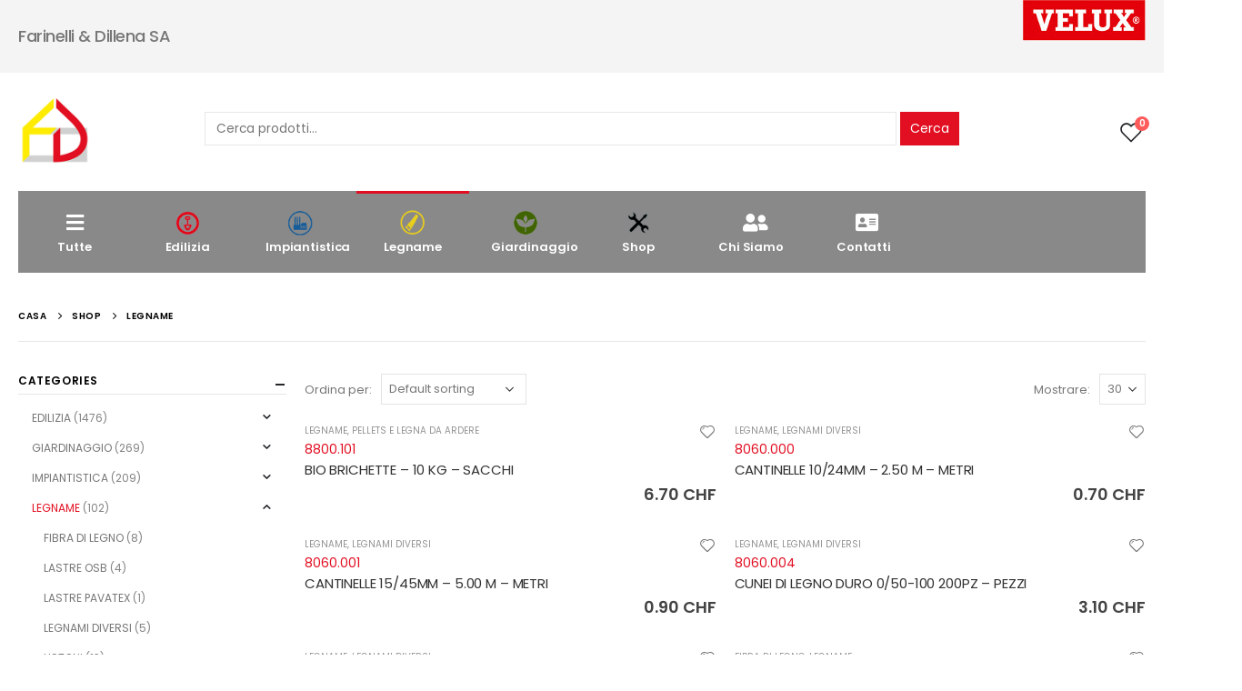

--- FILE ---
content_type: text/html; charset=UTF-8
request_url: https://faredill.ch/product-category/legname/
body_size: 276308
content:
<!DOCTYPE html>
<html lang="it-IT">
<head>
	<meta charset="UTF-8">
	<!--[if IE]><meta http-equiv='X-UA-Compatible' content='IE=edge,chrome=1'><![endif]-->
	<meta name="viewport" content="width=device-width, initial-scale=1.0, minimum-scale=1.0">
	<link rel="profile" href="http://gmpg.org/xfn/11" />
	<link rel="pingback" href="https://faredill.ch/xmlrpc.php" />

		<link rel="shortcut icon" href="//faredill.ch/wp-content/themes/porto/images/logo/favicon.png" type="image/x-icon" />
		<link rel="apple-touch-icon" href="//faredill.ch/wp-content/themes/porto/images/logo/apple-touch-icon.png">
		<link rel="apple-touch-icon" sizes="120x120" href="//faredill.ch/wp-content/themes/porto/images/logo/apple-touch-icon_120x120.png">
		<link rel="apple-touch-icon" sizes="76x76" href="//faredill.ch/wp-content/themes/porto/images/logo/apple-touch-icon_76x76.png">
		<link rel="apple-touch-icon" sizes="152x152" href="//faredill.ch/wp-content/themes/porto/images/logo/apple-touch-icon_152x152.png">
					<script>document.documentElement.className = document.documentElement.className + ' yes-js js_active js'</script>
				<title>LEGNAME &#8211; Farinelli &amp; Dillena</title>
<meta name='robots' content='max-image-preview:large' />
<link rel='dns-prefetch' href='//fonts.googleapis.com' />
<link rel="alternate" type="application/rss+xml" title="Farinelli &amp; Dillena &raquo; Feed" href="https://faredill.ch/feed/" />
<link rel="alternate" type="application/rss+xml" title="Farinelli &amp; Dillena &raquo; Feed dei commenti" href="https://faredill.ch/comments/feed/" />
<link rel="alternate" type="application/rss+xml" title="Feed Farinelli &amp; Dillena &raquo; LEGNAME Category" href="https://faredill.ch/product-category/legname/feed/" />
<style id='wp-img-auto-sizes-contain-inline-css'>
img:is([sizes=auto i],[sizes^="auto," i]){contain-intrinsic-size:3000px 1500px}
/*# sourceURL=wp-img-auto-sizes-contain-inline-css */
</style>
<style id='wp-emoji-styles-inline-css'>

	img.wp-smiley, img.emoji {
		display: inline !important;
		border: none !important;
		box-shadow: none !important;
		height: 1em !important;
		width: 1em !important;
		margin: 0 0.07em !important;
		vertical-align: -0.1em !important;
		background: none !important;
		padding: 0 !important;
	}
/*# sourceURL=wp-emoji-styles-inline-css */
</style>
<link rel='stylesheet' id='wp-block-library-css' href='https://faredill.ch/wp-includes/css/dist/block-library/style.min.css?ver=6.9' media='all' />
<style id='global-styles-inline-css'>
:root{--wp--preset--aspect-ratio--square: 1;--wp--preset--aspect-ratio--4-3: 4/3;--wp--preset--aspect-ratio--3-4: 3/4;--wp--preset--aspect-ratio--3-2: 3/2;--wp--preset--aspect-ratio--2-3: 2/3;--wp--preset--aspect-ratio--16-9: 16/9;--wp--preset--aspect-ratio--9-16: 9/16;--wp--preset--color--black: #000000;--wp--preset--color--cyan-bluish-gray: #abb8c3;--wp--preset--color--white: #ffffff;--wp--preset--color--pale-pink: #f78da7;--wp--preset--color--vivid-red: #cf2e2e;--wp--preset--color--luminous-vivid-orange: #ff6900;--wp--preset--color--luminous-vivid-amber: #fcb900;--wp--preset--color--light-green-cyan: #7bdcb5;--wp--preset--color--vivid-green-cyan: #00d084;--wp--preset--color--pale-cyan-blue: #8ed1fc;--wp--preset--color--vivid-cyan-blue: #0693e3;--wp--preset--color--vivid-purple: #9b51e0;--wp--preset--color--primary: #e20f22;--wp--preset--color--secondary: #e20f22;--wp--preset--color--tertiary: #2baab1;--wp--preset--color--quaternary: #323232;--wp--preset--color--dark: #222529;--wp--preset--color--light: #ffffff;--wp--preset--gradient--vivid-cyan-blue-to-vivid-purple: linear-gradient(135deg,rgb(6,147,227) 0%,rgb(155,81,224) 100%);--wp--preset--gradient--light-green-cyan-to-vivid-green-cyan: linear-gradient(135deg,rgb(122,220,180) 0%,rgb(0,208,130) 100%);--wp--preset--gradient--luminous-vivid-amber-to-luminous-vivid-orange: linear-gradient(135deg,rgb(252,185,0) 0%,rgb(255,105,0) 100%);--wp--preset--gradient--luminous-vivid-orange-to-vivid-red: linear-gradient(135deg,rgb(255,105,0) 0%,rgb(207,46,46) 100%);--wp--preset--gradient--very-light-gray-to-cyan-bluish-gray: linear-gradient(135deg,rgb(238,238,238) 0%,rgb(169,184,195) 100%);--wp--preset--gradient--cool-to-warm-spectrum: linear-gradient(135deg,rgb(74,234,220) 0%,rgb(151,120,209) 20%,rgb(207,42,186) 40%,rgb(238,44,130) 60%,rgb(251,105,98) 80%,rgb(254,248,76) 100%);--wp--preset--gradient--blush-light-purple: linear-gradient(135deg,rgb(255,206,236) 0%,rgb(152,150,240) 100%);--wp--preset--gradient--blush-bordeaux: linear-gradient(135deg,rgb(254,205,165) 0%,rgb(254,45,45) 50%,rgb(107,0,62) 100%);--wp--preset--gradient--luminous-dusk: linear-gradient(135deg,rgb(255,203,112) 0%,rgb(199,81,192) 50%,rgb(65,88,208) 100%);--wp--preset--gradient--pale-ocean: linear-gradient(135deg,rgb(255,245,203) 0%,rgb(182,227,212) 50%,rgb(51,167,181) 100%);--wp--preset--gradient--electric-grass: linear-gradient(135deg,rgb(202,248,128) 0%,rgb(113,206,126) 100%);--wp--preset--gradient--midnight: linear-gradient(135deg,rgb(2,3,129) 0%,rgb(40,116,252) 100%);--wp--preset--font-size--small: 13px;--wp--preset--font-size--medium: 20px;--wp--preset--font-size--large: 36px;--wp--preset--font-size--x-large: 42px;--wp--preset--spacing--20: 0.44rem;--wp--preset--spacing--30: 0.67rem;--wp--preset--spacing--40: 1rem;--wp--preset--spacing--50: 1.5rem;--wp--preset--spacing--60: 2.25rem;--wp--preset--spacing--70: 3.38rem;--wp--preset--spacing--80: 5.06rem;--wp--preset--shadow--natural: 6px 6px 9px rgba(0, 0, 0, 0.2);--wp--preset--shadow--deep: 12px 12px 50px rgba(0, 0, 0, 0.4);--wp--preset--shadow--sharp: 6px 6px 0px rgba(0, 0, 0, 0.2);--wp--preset--shadow--outlined: 6px 6px 0px -3px rgb(255, 255, 255), 6px 6px rgb(0, 0, 0);--wp--preset--shadow--crisp: 6px 6px 0px rgb(0, 0, 0);}:where(.is-layout-flex){gap: 0.5em;}:where(.is-layout-grid){gap: 0.5em;}body .is-layout-flex{display: flex;}.is-layout-flex{flex-wrap: wrap;align-items: center;}.is-layout-flex > :is(*, div){margin: 0;}body .is-layout-grid{display: grid;}.is-layout-grid > :is(*, div){margin: 0;}:where(.wp-block-columns.is-layout-flex){gap: 2em;}:where(.wp-block-columns.is-layout-grid){gap: 2em;}:where(.wp-block-post-template.is-layout-flex){gap: 1.25em;}:where(.wp-block-post-template.is-layout-grid){gap: 1.25em;}.has-black-color{color: var(--wp--preset--color--black) !important;}.has-cyan-bluish-gray-color{color: var(--wp--preset--color--cyan-bluish-gray) !important;}.has-white-color{color: var(--wp--preset--color--white) !important;}.has-pale-pink-color{color: var(--wp--preset--color--pale-pink) !important;}.has-vivid-red-color{color: var(--wp--preset--color--vivid-red) !important;}.has-luminous-vivid-orange-color{color: var(--wp--preset--color--luminous-vivid-orange) !important;}.has-luminous-vivid-amber-color{color: var(--wp--preset--color--luminous-vivid-amber) !important;}.has-light-green-cyan-color{color: var(--wp--preset--color--light-green-cyan) !important;}.has-vivid-green-cyan-color{color: var(--wp--preset--color--vivid-green-cyan) !important;}.has-pale-cyan-blue-color{color: var(--wp--preset--color--pale-cyan-blue) !important;}.has-vivid-cyan-blue-color{color: var(--wp--preset--color--vivid-cyan-blue) !important;}.has-vivid-purple-color{color: var(--wp--preset--color--vivid-purple) !important;}.has-black-background-color{background-color: var(--wp--preset--color--black) !important;}.has-cyan-bluish-gray-background-color{background-color: var(--wp--preset--color--cyan-bluish-gray) !important;}.has-white-background-color{background-color: var(--wp--preset--color--white) !important;}.has-pale-pink-background-color{background-color: var(--wp--preset--color--pale-pink) !important;}.has-vivid-red-background-color{background-color: var(--wp--preset--color--vivid-red) !important;}.has-luminous-vivid-orange-background-color{background-color: var(--wp--preset--color--luminous-vivid-orange) !important;}.has-luminous-vivid-amber-background-color{background-color: var(--wp--preset--color--luminous-vivid-amber) !important;}.has-light-green-cyan-background-color{background-color: var(--wp--preset--color--light-green-cyan) !important;}.has-vivid-green-cyan-background-color{background-color: var(--wp--preset--color--vivid-green-cyan) !important;}.has-pale-cyan-blue-background-color{background-color: var(--wp--preset--color--pale-cyan-blue) !important;}.has-vivid-cyan-blue-background-color{background-color: var(--wp--preset--color--vivid-cyan-blue) !important;}.has-vivid-purple-background-color{background-color: var(--wp--preset--color--vivid-purple) !important;}.has-black-border-color{border-color: var(--wp--preset--color--black) !important;}.has-cyan-bluish-gray-border-color{border-color: var(--wp--preset--color--cyan-bluish-gray) !important;}.has-white-border-color{border-color: var(--wp--preset--color--white) !important;}.has-pale-pink-border-color{border-color: var(--wp--preset--color--pale-pink) !important;}.has-vivid-red-border-color{border-color: var(--wp--preset--color--vivid-red) !important;}.has-luminous-vivid-orange-border-color{border-color: var(--wp--preset--color--luminous-vivid-orange) !important;}.has-luminous-vivid-amber-border-color{border-color: var(--wp--preset--color--luminous-vivid-amber) !important;}.has-light-green-cyan-border-color{border-color: var(--wp--preset--color--light-green-cyan) !important;}.has-vivid-green-cyan-border-color{border-color: var(--wp--preset--color--vivid-green-cyan) !important;}.has-pale-cyan-blue-border-color{border-color: var(--wp--preset--color--pale-cyan-blue) !important;}.has-vivid-cyan-blue-border-color{border-color: var(--wp--preset--color--vivid-cyan-blue) !important;}.has-vivid-purple-border-color{border-color: var(--wp--preset--color--vivid-purple) !important;}.has-vivid-cyan-blue-to-vivid-purple-gradient-background{background: var(--wp--preset--gradient--vivid-cyan-blue-to-vivid-purple) !important;}.has-light-green-cyan-to-vivid-green-cyan-gradient-background{background: var(--wp--preset--gradient--light-green-cyan-to-vivid-green-cyan) !important;}.has-luminous-vivid-amber-to-luminous-vivid-orange-gradient-background{background: var(--wp--preset--gradient--luminous-vivid-amber-to-luminous-vivid-orange) !important;}.has-luminous-vivid-orange-to-vivid-red-gradient-background{background: var(--wp--preset--gradient--luminous-vivid-orange-to-vivid-red) !important;}.has-very-light-gray-to-cyan-bluish-gray-gradient-background{background: var(--wp--preset--gradient--very-light-gray-to-cyan-bluish-gray) !important;}.has-cool-to-warm-spectrum-gradient-background{background: var(--wp--preset--gradient--cool-to-warm-spectrum) !important;}.has-blush-light-purple-gradient-background{background: var(--wp--preset--gradient--blush-light-purple) !important;}.has-blush-bordeaux-gradient-background{background: var(--wp--preset--gradient--blush-bordeaux) !important;}.has-luminous-dusk-gradient-background{background: var(--wp--preset--gradient--luminous-dusk) !important;}.has-pale-ocean-gradient-background{background: var(--wp--preset--gradient--pale-ocean) !important;}.has-electric-grass-gradient-background{background: var(--wp--preset--gradient--electric-grass) !important;}.has-midnight-gradient-background{background: var(--wp--preset--gradient--midnight) !important;}.has-small-font-size{font-size: var(--wp--preset--font-size--small) !important;}.has-medium-font-size{font-size: var(--wp--preset--font-size--medium) !important;}.has-large-font-size{font-size: var(--wp--preset--font-size--large) !important;}.has-x-large-font-size{font-size: var(--wp--preset--font-size--x-large) !important;}
/*# sourceURL=global-styles-inline-css */
</style>

<style id='classic-theme-styles-inline-css'>
/*! This file is auto-generated */
.wp-block-button__link{color:#fff;background-color:#32373c;border-radius:9999px;box-shadow:none;text-decoration:none;padding:calc(.667em + 2px) calc(1.333em + 2px);font-size:1.125em}.wp-block-file__button{background:#32373c;color:#fff;text-decoration:none}
/*# sourceURL=/wp-includes/css/classic-themes.min.css */
</style>
<link rel='stylesheet' id='contact-form-7-css' href='https://faredill.ch/wp-content/plugins/contact-form-7/includes/css/styles.css?ver=5.6.1' media='all' />
<style id='woocommerce-inline-inline-css'>
.woocommerce form .form-row .required { visibility: visible; }
/*# sourceURL=woocommerce-inline-inline-css */
</style>
<link rel='stylesheet' id='jquery-selectBox-css' href='https://faredill.ch/wp-content/plugins/yith-woocommerce-wishlist/assets/css/jquery.selectBox.css?ver=1.2.0' media='all' />
<link rel='stylesheet' id='woocommerce_prettyPhoto_css-css' href='//faredill.ch/wp-content/plugins/woocommerce/assets/css/prettyPhoto.css?ver=3.1.6' media='all' />
<link rel='stylesheet' id='yith-wcwl-main-css' href='https://faredill.ch/wp-content/plugins/yith-woocommerce-wishlist/assets/css/style.css?ver=3.9.0' media='all' />
<style id='yith-wcwl-main-inline-css'>
.yith-wcwl-share li a{color: #FFFFFF;}.yith-wcwl-share li a:hover{color: #FFFFFF;}.yith-wcwl-share a.facebook{background: #39599E; background-color: #39599E;}.yith-wcwl-share a.facebook:hover{background: #39599E; background-color: #39599E;}.yith-wcwl-share a.twitter{background: #45AFE2; background-color: #45AFE2;}.yith-wcwl-share a.twitter:hover{background: #39599E; background-color: #39599E;}.yith-wcwl-share a.pinterest{background: #AB2E31; background-color: #AB2E31;}.yith-wcwl-share a.pinterest:hover{background: #39599E; background-color: #39599E;}.yith-wcwl-share a.email{background: #FBB102; background-color: #FBB102;}.yith-wcwl-share a.email:hover{background: #39599E; background-color: #39599E;}.yith-wcwl-share a.whatsapp{background: #00A901; background-color: #00A901;}.yith-wcwl-share a.whatsapp:hover{background: #39599E; background-color: #39599E;}
/*# sourceURL=yith-wcwl-main-inline-css */
</style>
<link rel='stylesheet' id='js_composer_front-css' href='https://faredill.ch/wp-content/plugins/js_composer/assets/css/js_composer.min.css?ver=6.9.0' media='all' />
<link rel='stylesheet' id='porto-google-fonts-css' href='//fonts.googleapis.com/css?family=Poppins%3A200%2C300%2C400%2C400italic%2C500%2C600%2C700%2C800%7CShadows+Into+Light%3A400%2C700%7COpen+Sans%3A600&#038;ver=6.9' media='all' />
<link rel='stylesheet' id='bootstrap-css' href='https://faredill.ch/wp-content/uploads/porto_styles/bootstrap.css?ver=6.0.6' media='all' />
<link rel='stylesheet' id='porto-plugins-css' href='https://faredill.ch/wp-content/themes/porto/css/plugins.css?ver=6.9' media='all' />
<link rel='stylesheet' id='porto-theme-css' href='https://faredill.ch/wp-content/themes/porto/css/theme.css?ver=6.9' media='all' />
<link rel='stylesheet' id='porto-shortcodes-css' href='https://faredill.ch/wp-content/themes/porto/css/shortcodes.css?ver=6.0.6' media='all' />
<link rel='stylesheet' id='porto-theme-shop-css' href='https://faredill.ch/wp-content/themes/porto/css/theme_shop.css?ver=6.9' media='all' />
<link rel='stylesheet' id='porto-dynamic-style-css' href='https://faredill.ch/wp-content/uploads/porto_styles/dynamic_style.css?ver=6.0.6' media='all' />
<link rel='stylesheet' id='porto-type-builder-css' href='https://faredill.ch/wp-content/plugins/porto-functionality/builders/assets/type-builder.css?ver=2.4.0' media='all' />
<link rel='stylesheet' id='porto-style-css' href='https://faredill.ch/wp-content/themes/porto/style.css?ver=6.9' media='all' />
<style id='porto-style-inline-css'>
#header .logo,.side-header-narrow-bar-logo{max-width:111px}@media (min-width:1280px){#header .logo{max-width:111px}}@media (max-width:991px){#header .logo{max-width:111px}}@media (max-width:767px){#header .logo{max-width:80px}}#header.sticky-header .logo{max-width:100px}@media (min-width:992px){}@media (max-width:991px){#header .header-main .header-left,#header .header-main .header-center,#header .header-main .header-right,.fixed-header #header .header-main .header-left,.fixed-header #header .header-main .header-right,.fixed-header #header .header-main .header-center{padding-top:15px;padding-bottom:15px}}body.single-product .page-top .breadcrumbs-wrap{padding-right:55px}#header.sticky-header .main-menu > li.menu-item > a,#header.sticky-header .main-menu > li.menu-custom-content a{color:#ffffff}#header.sticky-header .main-menu > li.menu-item:hover > a,#header.sticky-header .main-menu > li.menu-item.active:hover > a,#header.sticky-header .main-menu > li.menu-custom-content:hover a{color:#ffffff}#login-form-popup{position:relative;width:80%;max-width:525px;margin-left:auto;margin-right:auto}#login-form-popup .featured-box{margin-bottom:0;box-shadow:none;border:none;border-radius:0}#login-form-popup .featured-box .box-content{padding:45px 36px 30px;border:none}#login-form-popup .featured-box h2{text-transform:uppercase;font-size:15px;letter-spacing:.05em;font-weight:600;line-height:2}#login-form-popup .porto-social-login-section{margin-top:20px}.porto-social-login-section{background:#f4f4f2;text-align:center;padding:20px 20px 25px}.porto-social-login-section p{text-transform:uppercase;font-size:12px;color:#2b2b2b;font-weight:600;margin-bottom:8px}#login-form-popup .col2-set{margin-left:-20px;margin-right:-20px}#login-form-popup .col-1,#login-form-popup .col-2{padding-left:20px;padding-right:20px}@media (min-width:992px){#login-form-popup .col-1{border-right:1px solid #f5f6f6}}#login-form-popup .input-text{box-shadow:none;padding-top:10px;padding-bottom:10px;border-color:#ddd;border-radius:2px;line-height:1.5 !important}#login-form-popup .form-row{margin-bottom:20px}#login-form-popup .woocommerce-privacy-policy-text{display:none}#login-form-popup .button{border-radius:2px;padding:18px 24px;text-shadow:none;font-family:Poppins,sans-serif;font-size:12px;letter-spacing:-0.025em}#login-form-popup label.inline{margin-top:15px;float:right;position:relative;cursor:pointer;line-height:1.5}#login-form-popup label.inline input[type=checkbox]{opacity:0;margin-right:8px;margin-top:0;margin-bottom:0}#login-form-popup label.inline span:before{content:'';position:absolute;border:1px solid #ddd;border-radius:1px;width:16px;height:16px;left:0;top:0;text-align:center;line-height:15px;font-family:'Font Awesome 5 Free';font-weight:900;font-size:9px;color:#aaa}#login-form-popup label.inline input[type=checkbox]:checked + span:before{content:'\f00c'}#login-form-popup .social-button i{font-size:16px;margin-right:8px}#login-form-popup p.status{color:#2b2b2b}.porto-social-login-section .google-plus{background:#dd4e31}.porto-social-login-section .facebook{background:#3a589d}.porto-social-login-section .twitter{background:#1aa9e1}.featured-box .porto-social-login-section i{color:#fff}.porto-social-login-section .social-button:hover{background:var(--primary)}#login-form-popup{max-width:480px}html.panel-opened body > .mfp-bg{z-index:9042}html.panel-opened body > .mfp-wrap{z-index:9043}.cercaHeader{width:100%}.ricerca{width:100%}.header-left{width:5%}.header-right{width:5%}.header-center{width:90%}@media (min-width:992px){.header-main .header-left,#header .searchform-popup,#header .searchform .text{-ms-flex:1;flex:1}#header .searchform{display:block;box-shadow:none;line-height:48px}#header .searchform input{width:100%;border:none;height:48px;padding:0 0 0 25px;font-style:italic}#header .searchform button{padding-right:20px;height:48px}.header-main .header-right .separator{margin-left:2em;margin-right:1em}#header .logo{margin-right:1rem}#header .main-menu{display:-ms-flexbox;display:flex;width:100%;overflow-x:auto;overflow-y:hidden;background-color:#898989;-webkit-overflow-scrolling:touch;margin-bottom:20px}}#header .separator{height:1.75em;border-color:rgba(0,0,0,.06)}.header-top .porto-block{width:100%;margin:0}#header .header-left{-ms-flex:1;flex:1}#mini-cart .minicart-icon{width:25px;height:20px;border:2px solid #222529;border-radius:0 0 5px 5px;position:relative;opacity:.9;margin:5px 0 0}#mini-cart .minicart-icon:before{content:'';position:absolute;border:2px solid;border-color:inherit;border-bottom:none;border-radius:10px 10px 0 0;left:50%;top:-8px;margin-left:-7.5px;width:15px;height:11px}#mini-cart .cart-items{background-color:#ec7200;font-weight:400}.sticky-header #mini-cart .minicart-icon{border-color:#222529}#header .porto-sicon-box{margin-bottom:0;text-align:left}#header .wishlist i{font-size:28px;position:relative;top:1px}#header .main-menu::-webkit-scrollbar{height:10px}#header .main-menu::-webkit-scrollbar-track{background:#323232;border-radius:10px;margin:8px}#header .main-menu::-webkit-scrollbar-thumb{background:#6c6a6a;border-radius:10px}#header .main-menu > li.menu-item{max-width:10%;flex:0 0 10%;margin:0}#header .main-menu > li.menu-item > a{height:100%;width:100%;text-align:center}#header .main-menu a i{display:block;margin:0 auto 4px;font-size:1.7em;line-height:30px;letter-spacing:-0.01em}#header .main-menu a .size-lg{font-size:2.4em}#header .main-menu .porto-icon-category-sound-video{position:relative;top:-3px}@media (max-width:1260px){#header .main-menu{border-bottom:5px solid #403f3f}#header .main-menu > li.menu-item{max-width:12.5%;flex:0 0 12.5%}}@media (min-width:576px) and (max-width:991px){#header .searchform-popup{display:-ms-flexbox;display:flex}}@media (max-width:991px){#header .separator,.header-main .porto-sicon-box .porto-sicon-header{display:none}#header .header-main .porto-icon{border:none !important;width:1.4em !important;margin:0;opacity:.9}#header .searchform-popup{-ms-flex-pack:end;justify-content:flex-end;-ms-flex:1;flex:1;margin-right:-.4rem}#header .searchform-popup .searchform{left:auto;right:-10px}}#side-nav-panel .accordion-menu > li.menu-item > a,#side-nav-panel .menu-custom-block a{text-transform:none;padding:10px 15px}#side-nav-panel .accordion-menu li.menu-item:hover > a,#side-nav-panel .menu-custom-block a:hover{background:#eb7100}#side-nav-panel .accordion-menu li.menu-item > a > i{font-size:1.5em;margin-right:10px;vertical-align:middle;display:inline-block;width:32px}#side-nav-panel .accordion-menu li.menu-item > a > .size-lg{font-size:2em}#side-nav-panel .accordion-menu li.menu-item > a > i:before{margin:0}#side-nav-panel .menu-wrap,#side-nav-panel .menu-custom-block{padding:0}#side-nav-panel .share-links a:not(:hover){background:none}#header.sticky-header .main-menu-wrap{box-shadow:none}.page-top{padding-top:0;padding-bottom:0}.page-top .breadcrumbs-wrap{font-size:10px;font-weight:600;letter-spacing:.05em;padding:15px 0;border-bottom:1px solid #e7e7e7}.widget_wysija_cont .wysija-paragraph{width:100%}.widget_wysija_cont > div{vertical-align:top}.widget_wysija_cont .wysija-input{height:48px;border-radius:24px 0 0 24px;font-style:italic;font-size:12px;padding-left:20px;box-shadow:none}.widget_wysija_cont .wysija-submit{font-size:1em;padding:10px 35px 10px 30px;border-radius:0 24px 24px 0;height:48px}.porto-sicon-box{margin-bottom:0}.h-100 > .porto-ultimate-content-box{height:100%;display:-ms-flexbox;display:flex;-ms-flex-direction:column;flex-direction:column;-ms-flex-pack:center;justify-content:center}.home-banner h1,.home-banner h2,.home-banner h3{letter-spacing:-0.02em}.vc_custom_heading > small{font-size:50% !important;font-weight:inherit;vertical-align:top;line-height:1.6;display:inline-block !important}.btn-modern.btn-lg{font-size:1em;padding:1.15em 2.25em;font-weight:700}html .btn-light,html .btn-light:hover,html .btn-light:focus{color:#212529}@media (min-width:1260px){.pl-xl-6{padding-left:70px !important}}.top-heading i{font-weight:700;font-style:normal;display:inline-block;padding:8px .5em;margin-right:.25em;background:linear-gradient(to right,#ec7200,#ffaa01);color:#fff;transform:rotate(-1deg)}.post-carousel .post-item{position:relative}.post-carousel .post-item .post-date{position:absolute;top:10px;left:10px;margin:0}.post-carousel .post-item .post-date ~ *{margin-left:0}.post-item .post-date{letter-spacing:.05em;width:44px}.post-item .post-date .day{background:#323232;color:#fff;padding-bottom:0;line-height:1;font-size:18px}.post-item .post-date .month{background:#323232;line-height:1.2;padding-bottom:10px;text-transform:uppercase}.post-item .read-more{color:#ec7200;display:inline-block;font-weight:400 !important}.home-product-tags .widgettitle{display:none}.home-product-tags .tagcloud{background:#f4f4f4;padding:20px 0 0 20px;display:-ms-flexbox;display:flex;-ms-flex-wrap:wrap;flex-wrap:wrap;-ms-flex-pack:between;justify-content:space-between}.home-product-tags .tagcloud a{font-size:13px !important;font-weight:600;color:#222529;text-transform:uppercase;border:1px solid #e7e7e7;background:#fff;border-radius:0;margin:0 20px 20px 0;min-width:110px;padding:13px;text-align:center}.products-list .product-inner{background:#fff;padding:10px 20px;display:-ms-flexbox;display:flex;-ms-flex-align:center;align-items:center}.products-list ul.products li.product-col:hover .product-image{box-shadow:none}.products-list .add-links-wrap{display:none}.products-list li.product-col .product-image{max-width:46%;flex:0 0 46%;margin-bottom:0 !important}.products-list li.product-col .product-content{max-width:54%;flex:0 0 54%;padding-left:20px}body.woocommerce-page.archive .sidebar-content{border:none}body.woocommerce-page.archive .sidebar-content aside.widget{padding:0 15px;border-bottom:none;margin-bottom:30px}body.woocommerce-page.archive .sidebar-content aside.widget:last-child{margin-bottom:0}.woocommerce-page .sidebar-content .widget-title{font-size:12px;font-weight:600;color:#000;letter-spacing:.05em}body.woocommerce-page.archive .sidebar-content .widget .widget-title{border-bottom:1px solid #e7e7e7;padding-bottom:6px;margin-left:-15px;margin-right:-15px}.sidebar .product-categories li > a,.widget > div > ul,.widget > ul{font-size:12px;font-weight:400}.sidebar-content .filter-item-list{display:block}.sidebar-content .filter-item-list .filter-color{margin-bottom:15px;text-indent:35px;line-height:10px;width:18px;height:18px}.widget_product_categories .widget-title .toggle,.widget_price_filter .widget-title .toggle,.widget_layered_nav .widget-title .toggle,.widget_layered_nav_filters .widget-title .toggle,.widget_rating_filter .widget-title .toggle{right:-4px}.porto-related-products{background:none;padding-top:0}#footer .widget-title{font-size:1.23em;text-transform:none}#footer .footer-main > .container:after{content:'';display:block;position:absolute;left:10px;right:10px;bottom:0;border-top:1px solid #4e4e4e}#footer .footer-bottom{font-size:1em}@media (min-width:992px){.footer-main .col-lg-3{padding-left:4.2%}}.icon-edilizia{background-image:url(/wp-content/uploads/2021/03/icon_01.png)}.icon-impiantistica{background-image:url(/wp-content/uploads/2021/03/icon_02.png)}.icon-legname{background-image:url(/wp-content/uploads/2021/03/icon_03.png)}.icon-giardinaggio{background-image:url(/wp-content/uploads/2021/03/icon_04.png)}.icon-shop{background-image:url(/wp-content/uploads/2021/03/icon_06.png)}.icon-custom{background-position:center;background-repeat:no-repeat;height:30px;background-size:contain}.product-image{display:none}.gridlist-toggle,.product-add-to-cart{display:none}.price{text-align:right}ul.products li.product-col .woocommerce-loop-product__title{white-space:revert}
/*# sourceURL=porto-style-inline-css */
</style>
<script src="https://faredill.ch/wp-includes/js/jquery/jquery.min.js?ver=3.7.1" id="jquery-core-js"></script>
<script src="https://faredill.ch/wp-includes/js/jquery/jquery-migrate.min.js?ver=3.4.1" id="jquery-migrate-js"></script>
<script src="https://faredill.ch/wp-content/plugins/woocommerce/assets/js/jquery-blockui/jquery.blockUI.min.js?ver=2.7.0-wc.6.5.1" id="jquery-blockui-js"></script>
<script id="wc-add-to-cart-js-extra">
var wc_add_to_cart_params = {"ajax_url":"/wp-admin/admin-ajax.php","wc_ajax_url":"/?wc-ajax=%%endpoint%%","i18n_view_cart":"View cart","cart_url":"https://faredill.ch/request-quote/","is_cart":"","cart_redirect_after_add":"no"};
//# sourceURL=wc-add-to-cart-js-extra
</script>
<script src="https://faredill.ch/wp-content/plugins/woocommerce/assets/js/frontend/add-to-cart.min.js?ver=6.5.1" id="wc-add-to-cart-js"></script>
<script src="https://faredill.ch/wp-content/plugins/js_composer/assets/js/vendors/woocommerce-add-to-cart.js?ver=6.9.0" id="vc_woocommerce-add-to-cart-js-js"></script>
<link rel="https://api.w.org/" href="https://faredill.ch/wp-json/" /><link rel="alternate" title="JSON" type="application/json" href="https://faredill.ch/wp-json/wp/v2/product_cat/2628" /><link rel="EditURI" type="application/rsd+xml" title="RSD" href="https://faredill.ch/xmlrpc.php?rsd" />
<meta name="generator" content="WordPress 6.9" />
<meta name="generator" content="WooCommerce 6.5.1" />
	<noscript><style>.woocommerce-product-gallery{ opacity: 1 !important; }</style></noscript>
	<meta name="generator" content="Powered by WPBakery Page Builder - drag and drop page builder for WordPress."/>
<meta name="generator" content="Powered by Slider Revolution 6.5.24 - responsive, Mobile-Friendly Slider Plugin for WordPress with comfortable drag and drop interface." />
<script>function setREVStartSize(e){
			//window.requestAnimationFrame(function() {
				window.RSIW = window.RSIW===undefined ? window.innerWidth : window.RSIW;
				window.RSIH = window.RSIH===undefined ? window.innerHeight : window.RSIH;
				try {
					var pw = document.getElementById(e.c).parentNode.offsetWidth,
						newh;
					pw = pw===0 || isNaN(pw) || (e.l=="fullwidth" || e.layout=="fullwidth") ? window.RSIW : pw;
					e.tabw = e.tabw===undefined ? 0 : parseInt(e.tabw);
					e.thumbw = e.thumbw===undefined ? 0 : parseInt(e.thumbw);
					e.tabh = e.tabh===undefined ? 0 : parseInt(e.tabh);
					e.thumbh = e.thumbh===undefined ? 0 : parseInt(e.thumbh);
					e.tabhide = e.tabhide===undefined ? 0 : parseInt(e.tabhide);
					e.thumbhide = e.thumbhide===undefined ? 0 : parseInt(e.thumbhide);
					e.mh = e.mh===undefined || e.mh=="" || e.mh==="auto" ? 0 : parseInt(e.mh,0);
					if(e.layout==="fullscreen" || e.l==="fullscreen")
						newh = Math.max(e.mh,window.RSIH);
					else{
						e.gw = Array.isArray(e.gw) ? e.gw : [e.gw];
						for (var i in e.rl) if (e.gw[i]===undefined || e.gw[i]===0) e.gw[i] = e.gw[i-1];
						e.gh = e.el===undefined || e.el==="" || (Array.isArray(e.el) && e.el.length==0)? e.gh : e.el;
						e.gh = Array.isArray(e.gh) ? e.gh : [e.gh];
						for (var i in e.rl) if (e.gh[i]===undefined || e.gh[i]===0) e.gh[i] = e.gh[i-1];
											
						var nl = new Array(e.rl.length),
							ix = 0,
							sl;
						e.tabw = e.tabhide>=pw ? 0 : e.tabw;
						e.thumbw = e.thumbhide>=pw ? 0 : e.thumbw;
						e.tabh = e.tabhide>=pw ? 0 : e.tabh;
						e.thumbh = e.thumbhide>=pw ? 0 : e.thumbh;
						for (var i in e.rl) nl[i] = e.rl[i]<window.RSIW ? 0 : e.rl[i];
						sl = nl[0];
						for (var i in nl) if (sl>nl[i] && nl[i]>0) { sl = nl[i]; ix=i;}
						var m = pw>(e.gw[ix]+e.tabw+e.thumbw) ? 1 : (pw-(e.tabw+e.thumbw)) / (e.gw[ix]);
						newh =  (e.gh[ix] * m) + (e.tabh + e.thumbh);
					}
					var el = document.getElementById(e.c);
					if (el!==null && el) el.style.height = newh+"px";
					el = document.getElementById(e.c+"_wrapper");
					if (el!==null && el) {
						el.style.height = newh+"px";
						el.style.display = "block";
					}
				} catch(e){
					console.log("Failure at Presize of Slider:" + e)
				}
			//});
		  };</script>
<noscript><style> .wpb_animate_when_almost_visible { opacity: 1; }</style></noscript><link rel='stylesheet' id='rs-plugin-settings-css' href='https://faredill.ch/wp-content/plugins/revslider/public/assets/css/rs6.css?ver=6.5.24' media='all' />
<style id='rs-plugin-settings-inline-css'>
#rs-demo-id {}
/*# sourceURL=rs-plugin-settings-inline-css */
</style>
</head>
<body class="archive tax-product_cat term-legname term-2628 wp-embed-responsive wp-theme-porto theme-porto woocommerce woocommerce-page woocommerce-no-js login-popup full blog-1 wpb-js-composer js-comp-ver-6.9.0 vc_responsive">

	<div class="page-wrapper"><!-- page wrapper -->

		
								<!-- header wrapper -->
			<div class="header-wrapper">
								

	<header id="header" class="header-builder">
	
	<div class="header-top header-has-center-sm"><div class="header-row container"><div class="header-col header-left hidden-for-sm"><div class="porto-block" data-id="2497"><div class="vc_row wpb_row row top-bar vc_custom_1661175416968 vc_row-o-content-middle vc_row-flex"><div class="d-flex justify-content-center justify-content-lg-end order-lg-2 mb-3 mb-lg-0 vc_column_container col-md-2-5 col-xl-2-5 col-lg-2-5"><div class="wpb_wrapper vc_column-inner">
	<div class="wpb_single_image wpb_content_element vc_align_right  vc_custom_1661175448414">
		<div class="wpb_wrapper">
			
			<div class="vc_single_image-wrapper   vc_box_border_grey"><img width="135" height="45" src="https://faredill.ch/wp-content/uploads/2019/07/velux.jpg" class="vc_single_image-img attachment-full" alt="" title="velux" decoding="async" /></div>
		</div>
	</div>
</div></div><div class="d-flex justify-content-center justify-content-lg-start vc_column_container col-md-3-5 col-xl-3-5 col-lg-3-5"><div class="wpb_wrapper vc_column-inner"><div class="porto-u-heading mb-2  wpb_custom_95aa9a11c17ad45cfabaf210d84ee7cc" data-hspacer="no_spacer" data-halign="left" style="text-align:left"></div><h2 style="font-size: 18px;color: #777777;line-height: 1;font-weight:500" class="vc_custom_heading top-heading mb-2 mr-3 align-left">Farinelli & Dillena SA</h2></div></div></div></div></div><div class="header-col visible-for-sm header-center"><div class="custom-html"><form style="padding:10px;;" role="search" method="get" class="woocommerce-product-search  cercaHeader" action="https://faredill.ch/" target="_self">
	<label class="screen-reader-text" for="woocommerce-product-search-field-0">Cerca:</label>
	<input style="width:70%" type="search" id="woocommerce-product-search-field-0" class="search-field" placeholder="Cerca prodotti…" value="" name="s">
	<button type="submit" value="Cerca">Cerca</button>
	<input type="hidden" name="post_type" value="product">
</form></div><div class="header-col-wide"><div class="custom-html"><h3 style="color: red; display: none;">Gentili clienti, vi informiamo che la ditta rimarrà chiusa per ferie dal giorno 24.12.2025 al giorno 13.01.2026 compresi, grazie.
Martedì 23.12.2025 chiusura anticipata alle ore 15.00</h3></div></div></div></div></div><div class="header-main header-has-center header-has-center-sm"><div class="header-row container"><div class="header-col header-left hidden-for-sm"><a class="mobile-toggle"><i class="fas fa-bars"></i></a>		<div class="logo">
		<a href="https://faredill.ch/" title="Farinelli &amp; Dillena - Edilizia &#8211; Impiantistica &#8211; Legname &#8211; Giardinaggio"  rel="home">
		<img class="img-responsive standard-logo retina-logo" src="//faredill.ch/wp-content/uploads/2021/03/logo-1.png" alt="Farinelli &amp; Dillena" />	</a>
			</div>
		</div><div class="header-col visible-for-sm header-left"><a class="mobile-toggle"><i class="fas fa-bars"></i></a></div><div class="header-col header-center hidden-for-sm"><div class="custom-html ricerca"><form role="search" method="get" class="woocommerce-product-search  cercaHeader" action="https://faredill.ch/" target="_self">
	<label class="screen-reader-text" for="woocommerce-product-search-field-0">Cerca:</label>
	<input style="width:70%" type="search" id="woocommerce-product-search-field-0" class="search-field" placeholder="Cerca prodotti…" value="" name="s">
	<button type="submit" value="Cerca">Cerca</button>
	<input type="hidden" name="post_type" value="product">
</form></div></div><div class="header-col visible-for-sm header-center">		<div class="logo">
		<a href="https://faredill.ch/" title="Farinelli &amp; Dillena - Edilizia &#8211; Impiantistica &#8211; Legname &#8211; Giardinaggio"  rel="home">
		<img class="img-responsive standard-logo retina-logo" src="//faredill.ch/wp-content/uploads/2021/03/logo-1.png" alt="Farinelli &amp; Dillena" />	</a>
			</div>
		<div class="custom-html"><h2 style="margin-top:20px;">Farinelli & Dillena SA</h2></div></div><div class="header-col header-right"><a href="https://faredill.ch/wishlist/" title="Wishlist" class="my-wishlist"><i class="porto-icon-wishlist-2"></i><span class="wishlist-count">0</span></a></div></div></div><div class="header-bottom main-menu-wrap"><div class="header-row container"><div class="header-col header-left hidden-for-sm"><ul id="menu-main-menu" class="main-menu mega-menu menu-hover-line show-arrow"><li id="nav-menu-item-2929" class="menu-item menu-item-type-post_type menu-item-object-page narrow"><a href="https://faredill.ch/shop/"><i class="fas fa-bars"></i>Tutte</a></li>
<li id="nav-menu-item-2938" class="menu-item menu-item-type-custom menu-item-object-custom narrow"><a href="https://faredill.ch/product-category/edilizia/"><i class="icon-edilizia icon-custom"></i>Edilizia</a></li>
<li id="nav-menu-item-2939" class="menu-item menu-item-type-custom menu-item-object-custom narrow"><a href="https://faredill.ch/product-category/impiantistica/"><i class="icon-impiantistica icon-custom"></i>Impiantistica</a></li>
<li id="nav-menu-item-2940" class="menu-item menu-item-type-custom menu-item-object-custom current-menu-item active narrow"><a href="https://faredill.ch/product-category/legname/" class=" current"><i class="icon-legname icon-custom"></i>Legname</a></li>
<li id="nav-menu-item-2941" class="menu-item menu-item-type-custom menu-item-object-custom narrow"><a href="https://faredill.ch/product-category/giardinaggio/"><i class="icon-giardinaggio icon-custom"></i>Giardinaggio</a></li>
<li id="nav-menu-item-2942" class="menu-item menu-item-type-custom menu-item-object-custom narrow"><a href="https://faredill.ch/product-category/negozio"><i class="icon-shop icon-custom"></i>Shop</a></li>
<li id="nav-menu-item-2972" class="menu-item menu-item-type-post_type menu-item-object-page narrow"><a href="https://faredill.ch/about-us/"><i class="fa fa-user-friends"></i>Chi Siamo</a></li>
<li id="nav-menu-item-2973" class="menu-item menu-item-type-post_type menu-item-object-page narrow"><a href="https://faredill.ch/contact-us/"><i class="fa fa-address-card"></i>Contatti</a></li>
</ul></div></div></div>	</header>

							</div>
			<!-- end header wrapper -->
		
		
				<section class="page-top page-header-2">
		<div class="container hide-title">
	<div class="row">
		<div class="col-lg-12">
			<div class=" d-none">
				<h1 class="page-title">LEGNAME</h1>
							</div>
							<div class="breadcrumbs-wrap">
					<ul class="breadcrumb" itemscope itemtype="http://schema.org/BreadcrumbList"><li itemprop="itemListElement" itemscope itemtype="http://schema.org/ListItem"><a itemtype="http://schema.org/Thing" itemprop="item" href="https://faredill.ch"><span itemprop="name">Casa</span><meta itemprop="position" content="1" /></a><i class="delimiter delimiter-2"></i></li><li itemprop="itemListElement" itemscope itemtype="http://schema.org/ListItem"><a itemtype="http://schema.org/Thing" itemprop="item" href="https://faredill.ch/shop/"><span itemprop="name">Shop</span><meta itemprop="position" content="2" /></a><i class="delimiter delimiter-2"></i></li><li>LEGNAME</li></ul>				</div>
								</div>
	</div>
</div>
	</section>
	
		<div id="main" class="column2 column2-left-sidebar boxed"><!-- main -->

			<div class="container">
			<div class="row main-content-wrap">

			<!-- main content -->
			<div class="main-content col-lg-9">

			

<div id="primary" class="content-area"><main id="content" class="site-main" role="main">


<div class="woocommerce-notices-wrapper"></div><div class="shop-loop-before"><a href="#" class="porto-product-filters-toggle sidebar-toggle d-inline-flex d-lg-none"><svg data-name="Layer 3" id="Layer_3" viewBox="0 0 32 32" xmlns="http://www.w3.org/2000/svg"><line class="cls-1" x1="15" x2="26" y1="9" y2="9"/><line class="cls-1" x1="6" x2="9" y1="9" y2="9"/><line class="cls-1" x1="23" x2="26" y1="16" y2="16"/><line class="cls-1" x1="6" x2="17" y1="16" y2="16"/><line class="cls-1" x1="17" x2="26" y1="23" y2="23"/><line class="cls-1" x1="6" x2="11" y1="23" y2="23"/><path class="cls-2" d="M14.5,8.92A2.6,2.6,0,0,1,12,11.5,2.6,2.6,0,0,1,9.5,8.92a2.5,2.5,0,0,1,5,0Z"/><path class="cls-2" d="M22.5,15.92a2.5,2.5,0,1,1-5,0,2.5,2.5,0,0,1,5,0Z"/><path class="cls-3" d="M21,16a1,1,0,1,1-2,0,1,1,0,0,1,2,0Z"/><path class="cls-2" d="M16.5,22.92A2.6,2.6,0,0,1,14,25.5a2.6,2.6,0,0,1-2.5-2.58,2.5,2.5,0,0,1,5,0Z"/></svg> <span>Filter</span></a><form class="woocommerce-ordering" method="get">
	<label>Ordina per: </label>
	<select name="orderby" class="orderby" aria-label="Shop order">
					<option value="menu_order"  selected='selected'>Default sorting</option>
					<option value="popularity" >Sort by popularity</option>
					<option value="date" >Sort by latest</option>
					<option value="price" >Sort by price: low to high</option>
					<option value="price-desc" >Sort by price: high to low</option>
					<option value="title-asc" >Titolo: A to Z</option>
					<option value="title-desc" >Titolo: Z to A</option>
					<option value="sku-asc" >Numero gruppo: crescente</option>
					<option value="sku-desc" >Numero gruppo: decrescente</option>
			</select>
	<input type="hidden" name="paged" value="1" />

	</form>
<nav class="woocommerce-pagination">	<form class="woocommerce-viewing" method="get">

		<label>Mostrare: </label>

		<select name="count" class="count">
							<option value="30"  selected='selected'>30</option>
							<option value="60" >60</option>
							<option value="90" >90</option>
					</select>

		<input type="hidden" name="paged" value=""/>

			</form>
<ul class='page-numbers'>
	<li><span aria-current="page" class="page-numbers current">1</span></li>
	<li><a class="page-numbers" href="https://faredill.ch/product-category/legname/page/2/">2</a></li>
	<li><a class="page-numbers" href="https://faredill.ch/product-category/legname/page/3/">3</a></li>
	<li><a class="page-numbers" href="https://faredill.ch/product-category/legname/page/4/">4</a></li>
	<li><a class="next page-numbers" href="https://faredill.ch/product-category/legname/page/2/"></a></li>
</ul>
</nav>
	<div class="gridlist-toggle">
		<a href="#" id="grid" title="Vista a griglia" class="active"></a><a href="#" id="list" title="Visualizzazione elenco"></a>
	</div>
	</div><div class="archive-products"><ul class="products products-container skeleton-loading grid pcols-lg-2 pcols-md-2 pcols-xs-2 pcols-ls-2 pwidth-lg-2 pwidth-md-2 pwidth-xs-1 pwidth-ls-1"
	 data-product_layout="product-outimage_aq_onimage">
<script type="text/template">"\t\t\n<li class=\"product-col product-outimage_aq_onimage product type-product post-31556 status-publish first instock product_cat-legname product_cat-pellets-e-legna-da-ardere shipping-taxable purchasable product-type-simple\">\n<div class=\"product-inner\">\n\t\n\t<div class=\"product-image\">\n\n\t\t<a  href=\"https:\/\/faredill.ch\/shop\/legname\/pellets-e-legna-da-ardere\/bio-brichette-10-kg-sacchi\/\">\n\t\t\t<div class=\"inner\"><img width=\"300\" height=\"300\" src=\"https:\/\/faredill.ch\/wp-content\/uploads\/woocommerce-placeholder.png\" class=\"woocommerce-placeholder wp-post-image\" alt=\"Placeholder\" decoding=\"async\" fetchpriority=\"high\" \/><\/div>\t\t<\/a>\n\t\t\t<div class=\"links-on-image\">\n\t\t\t<div class=\"add-links-wrap\">\n\t<div class=\"add-links clearfix\">\n\t\t<a href=\"https:\/\/faredill.ch\/shop\/legname\/pellets-e-legna-da-ardere\/bio-brichette-10-kg-sacchi\/\" rel=\"nofollow\" data-product_id=\"31556\" data-product_sku=\"8800.101\" data-quantity=\"1\" class=\"button viewcart-style-2 add_to_cart_read_more product_type_simple\"  data-product_id=\"31556\" data-product_sku=\"8800.101\" aria-label=\"Add &ldquo;BIO BRICHETTE - 10 KG - SACCHI&rdquo; to your cart\" rel=\"nofollow\">Read More<\/a>\n<div\n\tclass=\"yith-wcwl-add-to-wishlist add-to-wishlist-31556  wishlist-fragment on-first-load\"\n\tdata-fragment-ref=\"31556\"\n\tdata-fragment-options=\"{&quot;base_url&quot;:&quot;&quot;,&quot;in_default_wishlist&quot;:false,&quot;is_single&quot;:false,&quot;show_exists&quot;:false,&quot;product_id&quot;:31556,&quot;parent_product_id&quot;:31556,&quot;product_type&quot;:&quot;simple&quot;,&quot;show_view&quot;:false,&quot;browse_wishlist_text&quot;:&quot;Vedi la lista&quot;,&quot;already_in_wishslist_text&quot;:&quot;Il prodotto \\u00e8 gi\\u00e0 nella tua lista!&quot;,&quot;product_added_text&quot;:&quot;Articolo aggiunto!&quot;,&quot;heading_icon&quot;:&quot;fa-heart-o&quot;,&quot;available_multi_wishlist&quot;:false,&quot;disable_wishlist&quot;:false,&quot;show_count&quot;:false,&quot;ajax_loading&quot;:false,&quot;loop_position&quot;:&quot;after_add_to_cart&quot;,&quot;item&quot;:&quot;add_to_wishlist&quot;}\"\n>\n\t\t\t\n\t\t\t<!-- ADD TO WISHLIST -->\n\t\t\t\n<div class=\"yith-wcwl-add-button\">\n\t<a\n\t\thref=\"?add_to_wishlist=31556&#038;_wpnonce=0b9d99f1c3\"\n\t\tclass=\"add_to_wishlist single_add_to_wishlist\"\n\t\tdata-product-id=\"31556\"\n\t\tdata-product-type=\"simple\"\n\t\tdata-original-product-id=\"31556\"\n\t\tdata-title=\"Aggiungi alla lista dei desideri\"\n\t\trel=\"nofollow\"\n\t>\n\t\t<i class=\"yith-wcwl-icon fa fa-heart-o\"><\/i>\t\t<span>Aggiungi alla lista dei desideri<\/span>\n\t<\/a>\n<\/div>\n\n\t\t\t<!-- COUNT TEXT -->\n\t\t\t\n\t\t\t<\/div>\n<div class=\"quickview\" data-id=\"31556\" title=\"Occhiata veloce\">Occhiata veloce<\/div>\t<\/div>\n\t<\/div>\n\t\t<\/div>\n\t\t<\/div>\n\n\t<div class=\"product-content\">\n\t\t\n<div\n\tclass=\"yith-wcwl-add-to-wishlist add-to-wishlist-31556  wishlist-fragment on-first-load\"\n\tdata-fragment-ref=\"31556\"\n\tdata-fragment-options=\"{&quot;base_url&quot;:&quot;&quot;,&quot;in_default_wishlist&quot;:false,&quot;is_single&quot;:false,&quot;show_exists&quot;:false,&quot;product_id&quot;:31556,&quot;parent_product_id&quot;:31556,&quot;product_type&quot;:&quot;simple&quot;,&quot;show_view&quot;:false,&quot;browse_wishlist_text&quot;:&quot;Vedi la lista&quot;,&quot;already_in_wishslist_text&quot;:&quot;Il prodotto \\u00e8 gi\\u00e0 nella tua lista!&quot;,&quot;product_added_text&quot;:&quot;Articolo aggiunto!&quot;,&quot;heading_icon&quot;:&quot;fa-heart-o&quot;,&quot;available_multi_wishlist&quot;:false,&quot;disable_wishlist&quot;:false,&quot;show_count&quot;:false,&quot;ajax_loading&quot;:false,&quot;loop_position&quot;:&quot;after_add_to_cart&quot;,&quot;item&quot;:&quot;add_to_wishlist&quot;}\"\n>\n\t\t\t\n\t\t\t<!-- ADD TO WISHLIST -->\n\t\t\t\n<div class=\"yith-wcwl-add-button\">\n\t<a\n\t\thref=\"?add_to_wishlist=31556&#038;_wpnonce=0b9d99f1c3\"\n\t\tclass=\"add_to_wishlist single_add_to_wishlist\"\n\t\tdata-product-id=\"31556\"\n\t\tdata-product-type=\"simple\"\n\t\tdata-original-product-id=\"31556\"\n\t\tdata-title=\"Aggiungi alla lista dei desideri\"\n\t\trel=\"nofollow\"\n\t>\n\t\t<i class=\"yith-wcwl-icon fa fa-heart-o\"><\/i>\t\t<span>Aggiungi alla lista dei desideri<\/span>\n\t<\/a>\n<\/div>\n\n\t\t\t<!-- COUNT TEXT -->\n\t\t\t\n\t\t\t<\/div>\n<span class=\"category-list\"><a href=\"https:\/\/faredill.ch\/product-category\/legname\/\" rel=\"tag\">LEGNAME<\/a>, <a href=\"https:\/\/faredill.ch\/product-category\/legname\/pellets-e-legna-da-ardere\/\" rel=\"tag\">PELLETS E LEGNA DA ARDERE<\/a><\/span>\n\t\t\t<span class=\"product-loop-title\"  href=\"https:\/\/faredill.ch\/shop\/legname\/pellets-e-legna-da-ardere\/bio-brichette-10-kg-sacchi\/\">\n\t<span style='color:#e20f22'> 8800.101 <\/span><h3 class=\"woocommerce-loop-product__title\">BIO BRICHETTE &#8211; 10 KG &#8211; SACCHI<\/h3>\t<\/span>\n\t\n\t\t\n\t<span class=\"price\"><span class=\"woocommerce-Price-amount amount\"><bdi>6.70&nbsp;<span class=\"woocommerce-Price-currencySymbol\">&#67;&#72;&#70;<\/span><\/bdi><\/span><\/span>\n\n\t\t\t<\/div>\n<\/div>\n<\/li>\n\n<li class=\"product-col product-outimage_aq_onimage product type-product post-33162 status-publish last instock product_cat-legname product_cat-legnami-diversi shipping-taxable purchasable product-type-simple\">\n<div class=\"product-inner\">\n\t\n\t<div class=\"product-image\">\n\n\t\t<a  href=\"https:\/\/faredill.ch\/shop\/legname\/legnami-diversi\/cantinelle-10-24mm-2-50-m-metri\/\">\n\t\t\t<div class=\"inner\"><img width=\"300\" height=\"300\" src=\"https:\/\/faredill.ch\/wp-content\/uploads\/woocommerce-placeholder.png\" class=\"woocommerce-placeholder wp-post-image\" alt=\"Placeholder\" decoding=\"async\" \/><\/div>\t\t<\/a>\n\t\t\t<div class=\"links-on-image\">\n\t\t\t<div class=\"add-links-wrap\">\n\t<div class=\"add-links clearfix\">\n\t\t<a href=\"https:\/\/faredill.ch\/shop\/legname\/legnami-diversi\/cantinelle-10-24mm-2-50-m-metri\/\" rel=\"nofollow\" data-product_id=\"33162\" data-product_sku=\"8060.000\" data-quantity=\"1\" class=\"button viewcart-style-2 add_to_cart_read_more product_type_simple\"  data-product_id=\"33162\" data-product_sku=\"8060.000\" aria-label=\"Add &ldquo;CANTINELLE 10\/24MM - 2.50 M - METRI&rdquo; to your cart\" rel=\"nofollow\">Read More<\/a>\n<div\n\tclass=\"yith-wcwl-add-to-wishlist add-to-wishlist-33162  wishlist-fragment on-first-load\"\n\tdata-fragment-ref=\"33162\"\n\tdata-fragment-options=\"{&quot;base_url&quot;:&quot;&quot;,&quot;in_default_wishlist&quot;:false,&quot;is_single&quot;:false,&quot;show_exists&quot;:false,&quot;product_id&quot;:33162,&quot;parent_product_id&quot;:33162,&quot;product_type&quot;:&quot;simple&quot;,&quot;show_view&quot;:false,&quot;browse_wishlist_text&quot;:&quot;Vedi la lista&quot;,&quot;already_in_wishslist_text&quot;:&quot;Il prodotto \\u00e8 gi\\u00e0 nella tua lista!&quot;,&quot;product_added_text&quot;:&quot;Articolo aggiunto!&quot;,&quot;heading_icon&quot;:&quot;fa-heart-o&quot;,&quot;available_multi_wishlist&quot;:false,&quot;disable_wishlist&quot;:false,&quot;show_count&quot;:false,&quot;ajax_loading&quot;:false,&quot;loop_position&quot;:&quot;after_add_to_cart&quot;,&quot;item&quot;:&quot;add_to_wishlist&quot;}\"\n>\n\t\t\t\n\t\t\t<!-- ADD TO WISHLIST -->\n\t\t\t\n<div class=\"yith-wcwl-add-button\">\n\t<a\n\t\thref=\"?add_to_wishlist=33162&#038;_wpnonce=0b9d99f1c3\"\n\t\tclass=\"add_to_wishlist single_add_to_wishlist\"\n\t\tdata-product-id=\"33162\"\n\t\tdata-product-type=\"simple\"\n\t\tdata-original-product-id=\"33162\"\n\t\tdata-title=\"Aggiungi alla lista dei desideri\"\n\t\trel=\"nofollow\"\n\t>\n\t\t<i class=\"yith-wcwl-icon fa fa-heart-o\"><\/i>\t\t<span>Aggiungi alla lista dei desideri<\/span>\n\t<\/a>\n<\/div>\n\n\t\t\t<!-- COUNT TEXT -->\n\t\t\t\n\t\t\t<\/div>\n<div class=\"quickview\" data-id=\"33162\" title=\"Occhiata veloce\">Occhiata veloce<\/div>\t<\/div>\n\t<\/div>\n\t\t<\/div>\n\t\t<\/div>\n\n\t<div class=\"product-content\">\n\t\t\n<div\n\tclass=\"yith-wcwl-add-to-wishlist add-to-wishlist-33162  wishlist-fragment on-first-load\"\n\tdata-fragment-ref=\"33162\"\n\tdata-fragment-options=\"{&quot;base_url&quot;:&quot;&quot;,&quot;in_default_wishlist&quot;:false,&quot;is_single&quot;:false,&quot;show_exists&quot;:false,&quot;product_id&quot;:33162,&quot;parent_product_id&quot;:33162,&quot;product_type&quot;:&quot;simple&quot;,&quot;show_view&quot;:false,&quot;browse_wishlist_text&quot;:&quot;Vedi la lista&quot;,&quot;already_in_wishslist_text&quot;:&quot;Il prodotto \\u00e8 gi\\u00e0 nella tua lista!&quot;,&quot;product_added_text&quot;:&quot;Articolo aggiunto!&quot;,&quot;heading_icon&quot;:&quot;fa-heart-o&quot;,&quot;available_multi_wishlist&quot;:false,&quot;disable_wishlist&quot;:false,&quot;show_count&quot;:false,&quot;ajax_loading&quot;:false,&quot;loop_position&quot;:&quot;after_add_to_cart&quot;,&quot;item&quot;:&quot;add_to_wishlist&quot;}\"\n>\n\t\t\t\n\t\t\t<!-- ADD TO WISHLIST -->\n\t\t\t\n<div class=\"yith-wcwl-add-button\">\n\t<a\n\t\thref=\"?add_to_wishlist=33162&#038;_wpnonce=0b9d99f1c3\"\n\t\tclass=\"add_to_wishlist single_add_to_wishlist\"\n\t\tdata-product-id=\"33162\"\n\t\tdata-product-type=\"simple\"\n\t\tdata-original-product-id=\"33162\"\n\t\tdata-title=\"Aggiungi alla lista dei desideri\"\n\t\trel=\"nofollow\"\n\t>\n\t\t<i class=\"yith-wcwl-icon fa fa-heart-o\"><\/i>\t\t<span>Aggiungi alla lista dei desideri<\/span>\n\t<\/a>\n<\/div>\n\n\t\t\t<!-- COUNT TEXT -->\n\t\t\t\n\t\t\t<\/div>\n<span class=\"category-list\"><a href=\"https:\/\/faredill.ch\/product-category\/legname\/\" rel=\"tag\">LEGNAME<\/a>, <a href=\"https:\/\/faredill.ch\/product-category\/legname\/legnami-diversi\/\" rel=\"tag\">LEGNAMI DIVERSI<\/a><\/span>\n\t\t\t<span class=\"product-loop-title\"  href=\"https:\/\/faredill.ch\/shop\/legname\/legnami-diversi\/cantinelle-10-24mm-2-50-m-metri\/\">\n\t<span style='color:#e20f22'> 8060.000 <\/span><h3 class=\"woocommerce-loop-product__title\">CANTINELLE 10\/24MM &#8211; 2.50 M &#8211; METRI<\/h3>\t<\/span>\n\t\n\t\t\n\t<span class=\"price\"><span class=\"woocommerce-Price-amount amount\"><bdi>0.70&nbsp;<span class=\"woocommerce-Price-currencySymbol\">&#67;&#72;&#70;<\/span><\/bdi><\/span><\/span>\n\n\t\t\t<\/div>\n<\/div>\n<\/li>\n\n<li class=\"product-col product-outimage_aq_onimage product type-product post-30351 status-publish first instock product_cat-legname product_cat-legnami-diversi shipping-taxable purchasable product-type-simple\">\n<div class=\"product-inner\">\n\t\n\t<div class=\"product-image\">\n\n\t\t<a  href=\"https:\/\/faredill.ch\/shop\/legname\/legnami-diversi\/cantinelle-15-45mm-5-00-m-metri\/\">\n\t\t\t<div class=\"inner\"><img width=\"300\" height=\"300\" src=\"https:\/\/faredill.ch\/wp-content\/uploads\/woocommerce-placeholder.png\" class=\"woocommerce-placeholder wp-post-image\" alt=\"Placeholder\" decoding=\"async\" \/><\/div>\t\t<\/a>\n\t\t\t<div class=\"links-on-image\">\n\t\t\t<div class=\"add-links-wrap\">\n\t<div class=\"add-links clearfix\">\n\t\t<a href=\"https:\/\/faredill.ch\/shop\/legname\/legnami-diversi\/cantinelle-15-45mm-5-00-m-metri\/\" rel=\"nofollow\" data-product_id=\"30351\" data-product_sku=\"8060.001\" data-quantity=\"1\" class=\"button viewcart-style-2 add_to_cart_read_more product_type_simple\"  data-product_id=\"30351\" data-product_sku=\"8060.001\" aria-label=\"Add &ldquo;CANTINELLE 15\/45MM - 5.00 M - METRI&rdquo; to your cart\" rel=\"nofollow\">Read More<\/a>\n<div\n\tclass=\"yith-wcwl-add-to-wishlist add-to-wishlist-30351  wishlist-fragment on-first-load\"\n\tdata-fragment-ref=\"30351\"\n\tdata-fragment-options=\"{&quot;base_url&quot;:&quot;&quot;,&quot;in_default_wishlist&quot;:false,&quot;is_single&quot;:false,&quot;show_exists&quot;:false,&quot;product_id&quot;:30351,&quot;parent_product_id&quot;:30351,&quot;product_type&quot;:&quot;simple&quot;,&quot;show_view&quot;:false,&quot;browse_wishlist_text&quot;:&quot;Vedi la lista&quot;,&quot;already_in_wishslist_text&quot;:&quot;Il prodotto \\u00e8 gi\\u00e0 nella tua lista!&quot;,&quot;product_added_text&quot;:&quot;Articolo aggiunto!&quot;,&quot;heading_icon&quot;:&quot;fa-heart-o&quot;,&quot;available_multi_wishlist&quot;:false,&quot;disable_wishlist&quot;:false,&quot;show_count&quot;:false,&quot;ajax_loading&quot;:false,&quot;loop_position&quot;:&quot;after_add_to_cart&quot;,&quot;item&quot;:&quot;add_to_wishlist&quot;}\"\n>\n\t\t\t\n\t\t\t<!-- ADD TO WISHLIST -->\n\t\t\t\n<div class=\"yith-wcwl-add-button\">\n\t<a\n\t\thref=\"?add_to_wishlist=30351&#038;_wpnonce=0b9d99f1c3\"\n\t\tclass=\"add_to_wishlist single_add_to_wishlist\"\n\t\tdata-product-id=\"30351\"\n\t\tdata-product-type=\"simple\"\n\t\tdata-original-product-id=\"30351\"\n\t\tdata-title=\"Aggiungi alla lista dei desideri\"\n\t\trel=\"nofollow\"\n\t>\n\t\t<i class=\"yith-wcwl-icon fa fa-heart-o\"><\/i>\t\t<span>Aggiungi alla lista dei desideri<\/span>\n\t<\/a>\n<\/div>\n\n\t\t\t<!-- COUNT TEXT -->\n\t\t\t\n\t\t\t<\/div>\n<div class=\"quickview\" data-id=\"30351\" title=\"Occhiata veloce\">Occhiata veloce<\/div>\t<\/div>\n\t<\/div>\n\t\t<\/div>\n\t\t<\/div>\n\n\t<div class=\"product-content\">\n\t\t\n<div\n\tclass=\"yith-wcwl-add-to-wishlist add-to-wishlist-30351  wishlist-fragment on-first-load\"\n\tdata-fragment-ref=\"30351\"\n\tdata-fragment-options=\"{&quot;base_url&quot;:&quot;&quot;,&quot;in_default_wishlist&quot;:false,&quot;is_single&quot;:false,&quot;show_exists&quot;:false,&quot;product_id&quot;:30351,&quot;parent_product_id&quot;:30351,&quot;product_type&quot;:&quot;simple&quot;,&quot;show_view&quot;:false,&quot;browse_wishlist_text&quot;:&quot;Vedi la lista&quot;,&quot;already_in_wishslist_text&quot;:&quot;Il prodotto \\u00e8 gi\\u00e0 nella tua lista!&quot;,&quot;product_added_text&quot;:&quot;Articolo aggiunto!&quot;,&quot;heading_icon&quot;:&quot;fa-heart-o&quot;,&quot;available_multi_wishlist&quot;:false,&quot;disable_wishlist&quot;:false,&quot;show_count&quot;:false,&quot;ajax_loading&quot;:false,&quot;loop_position&quot;:&quot;after_add_to_cart&quot;,&quot;item&quot;:&quot;add_to_wishlist&quot;}\"\n>\n\t\t\t\n\t\t\t<!-- ADD TO WISHLIST -->\n\t\t\t\n<div class=\"yith-wcwl-add-button\">\n\t<a\n\t\thref=\"?add_to_wishlist=30351&#038;_wpnonce=0b9d99f1c3\"\n\t\tclass=\"add_to_wishlist single_add_to_wishlist\"\n\t\tdata-product-id=\"30351\"\n\t\tdata-product-type=\"simple\"\n\t\tdata-original-product-id=\"30351\"\n\t\tdata-title=\"Aggiungi alla lista dei desideri\"\n\t\trel=\"nofollow\"\n\t>\n\t\t<i class=\"yith-wcwl-icon fa fa-heart-o\"><\/i>\t\t<span>Aggiungi alla lista dei desideri<\/span>\n\t<\/a>\n<\/div>\n\n\t\t\t<!-- COUNT TEXT -->\n\t\t\t\n\t\t\t<\/div>\n<span class=\"category-list\"><a href=\"https:\/\/faredill.ch\/product-category\/legname\/\" rel=\"tag\">LEGNAME<\/a>, <a href=\"https:\/\/faredill.ch\/product-category\/legname\/legnami-diversi\/\" rel=\"tag\">LEGNAMI DIVERSI<\/a><\/span>\n\t\t\t<span class=\"product-loop-title\"  href=\"https:\/\/faredill.ch\/shop\/legname\/legnami-diversi\/cantinelle-15-45mm-5-00-m-metri\/\">\n\t<span style='color:#e20f22'> 8060.001 <\/span><h3 class=\"woocommerce-loop-product__title\">CANTINELLE 15\/45MM &#8211; 5.00 M &#8211; METRI<\/h3>\t<\/span>\n\t\n\t\t\n\t<span class=\"price\"><span class=\"woocommerce-Price-amount amount\"><bdi>0.90&nbsp;<span class=\"woocommerce-Price-currencySymbol\">&#67;&#72;&#70;<\/span><\/bdi><\/span><\/span>\n\n\t\t\t<\/div>\n<\/div>\n<\/li>\n\n<li class=\"product-col product-outimage_aq_onimage product type-product post-32156 status-publish last instock product_cat-legname product_cat-legnami-diversi shipping-taxable purchasable product-type-simple\">\n<div class=\"product-inner\">\n\t\n\t<div class=\"product-image\">\n\n\t\t<a  href=\"https:\/\/faredill.ch\/shop\/legname\/legnami-diversi\/cunei-di-legno-duro-0-50-100-200pz-pezzi\/\">\n\t\t\t<div class=\"inner\"><img width=\"300\" height=\"300\" src=\"https:\/\/faredill.ch\/wp-content\/uploads\/woocommerce-placeholder.png\" class=\"woocommerce-placeholder wp-post-image\" alt=\"Placeholder\" decoding=\"async\" loading=\"lazy\" \/><\/div>\t\t<\/a>\n\t\t\t<div class=\"links-on-image\">\n\t\t\t<div class=\"add-links-wrap\">\n\t<div class=\"add-links clearfix\">\n\t\t<a href=\"https:\/\/faredill.ch\/shop\/legname\/legnami-diversi\/cunei-di-legno-duro-0-50-100-200pz-pezzi\/\" rel=\"nofollow\" data-product_id=\"32156\" data-product_sku=\"8060.004\" data-quantity=\"1\" class=\"button viewcart-style-2 add_to_cart_read_more product_type_simple\"  data-product_id=\"32156\" data-product_sku=\"8060.004\" aria-label=\"Add &ldquo;CUNEI DI LEGNO DURO  0\/50-100  200PZ - PEZZI&rdquo; to your cart\" rel=\"nofollow\">Read More<\/a>\n<div\n\tclass=\"yith-wcwl-add-to-wishlist add-to-wishlist-32156  wishlist-fragment on-first-load\"\n\tdata-fragment-ref=\"32156\"\n\tdata-fragment-options=\"{&quot;base_url&quot;:&quot;&quot;,&quot;in_default_wishlist&quot;:false,&quot;is_single&quot;:false,&quot;show_exists&quot;:false,&quot;product_id&quot;:32156,&quot;parent_product_id&quot;:32156,&quot;product_type&quot;:&quot;simple&quot;,&quot;show_view&quot;:false,&quot;browse_wishlist_text&quot;:&quot;Vedi la lista&quot;,&quot;already_in_wishslist_text&quot;:&quot;Il prodotto \\u00e8 gi\\u00e0 nella tua lista!&quot;,&quot;product_added_text&quot;:&quot;Articolo aggiunto!&quot;,&quot;heading_icon&quot;:&quot;fa-heart-o&quot;,&quot;available_multi_wishlist&quot;:false,&quot;disable_wishlist&quot;:false,&quot;show_count&quot;:false,&quot;ajax_loading&quot;:false,&quot;loop_position&quot;:&quot;after_add_to_cart&quot;,&quot;item&quot;:&quot;add_to_wishlist&quot;}\"\n>\n\t\t\t\n\t\t\t<!-- ADD TO WISHLIST -->\n\t\t\t\n<div class=\"yith-wcwl-add-button\">\n\t<a\n\t\thref=\"?add_to_wishlist=32156&#038;_wpnonce=0b9d99f1c3\"\n\t\tclass=\"add_to_wishlist single_add_to_wishlist\"\n\t\tdata-product-id=\"32156\"\n\t\tdata-product-type=\"simple\"\n\t\tdata-original-product-id=\"32156\"\n\t\tdata-title=\"Aggiungi alla lista dei desideri\"\n\t\trel=\"nofollow\"\n\t>\n\t\t<i class=\"yith-wcwl-icon fa fa-heart-o\"><\/i>\t\t<span>Aggiungi alla lista dei desideri<\/span>\n\t<\/a>\n<\/div>\n\n\t\t\t<!-- COUNT TEXT -->\n\t\t\t\n\t\t\t<\/div>\n<div class=\"quickview\" data-id=\"32156\" title=\"Occhiata veloce\">Occhiata veloce<\/div>\t<\/div>\n\t<\/div>\n\t\t<\/div>\n\t\t<\/div>\n\n\t<div class=\"product-content\">\n\t\t\n<div\n\tclass=\"yith-wcwl-add-to-wishlist add-to-wishlist-32156  wishlist-fragment on-first-load\"\n\tdata-fragment-ref=\"32156\"\n\tdata-fragment-options=\"{&quot;base_url&quot;:&quot;&quot;,&quot;in_default_wishlist&quot;:false,&quot;is_single&quot;:false,&quot;show_exists&quot;:false,&quot;product_id&quot;:32156,&quot;parent_product_id&quot;:32156,&quot;product_type&quot;:&quot;simple&quot;,&quot;show_view&quot;:false,&quot;browse_wishlist_text&quot;:&quot;Vedi la lista&quot;,&quot;already_in_wishslist_text&quot;:&quot;Il prodotto \\u00e8 gi\\u00e0 nella tua lista!&quot;,&quot;product_added_text&quot;:&quot;Articolo aggiunto!&quot;,&quot;heading_icon&quot;:&quot;fa-heart-o&quot;,&quot;available_multi_wishlist&quot;:false,&quot;disable_wishlist&quot;:false,&quot;show_count&quot;:false,&quot;ajax_loading&quot;:false,&quot;loop_position&quot;:&quot;after_add_to_cart&quot;,&quot;item&quot;:&quot;add_to_wishlist&quot;}\"\n>\n\t\t\t\n\t\t\t<!-- ADD TO WISHLIST -->\n\t\t\t\n<div class=\"yith-wcwl-add-button\">\n\t<a\n\t\thref=\"?add_to_wishlist=32156&#038;_wpnonce=0b9d99f1c3\"\n\t\tclass=\"add_to_wishlist single_add_to_wishlist\"\n\t\tdata-product-id=\"32156\"\n\t\tdata-product-type=\"simple\"\n\t\tdata-original-product-id=\"32156\"\n\t\tdata-title=\"Aggiungi alla lista dei desideri\"\n\t\trel=\"nofollow\"\n\t>\n\t\t<i class=\"yith-wcwl-icon fa fa-heart-o\"><\/i>\t\t<span>Aggiungi alla lista dei desideri<\/span>\n\t<\/a>\n<\/div>\n\n\t\t\t<!-- COUNT TEXT -->\n\t\t\t\n\t\t\t<\/div>\n<span class=\"category-list\"><a href=\"https:\/\/faredill.ch\/product-category\/legname\/\" rel=\"tag\">LEGNAME<\/a>, <a href=\"https:\/\/faredill.ch\/product-category\/legname\/legnami-diversi\/\" rel=\"tag\">LEGNAMI DIVERSI<\/a><\/span>\n\t\t\t<span class=\"product-loop-title\"  href=\"https:\/\/faredill.ch\/shop\/legname\/legnami-diversi\/cunei-di-legno-duro-0-50-100-200pz-pezzi\/\">\n\t<span style='color:#e20f22'> 8060.004 <\/span><h3 class=\"woocommerce-loop-product__title\">CUNEI DI LEGNO DURO  0\/50-100  200PZ &#8211; PEZZI<\/h3>\t<\/span>\n\t\n\t\t\n\t<span class=\"price\"><span class=\"woocommerce-Price-amount amount\"><bdi>3.10&nbsp;<span class=\"woocommerce-Price-currencySymbol\">&#67;&#72;&#70;<\/span><\/bdi><\/span><\/span>\n\n\t\t\t<\/div>\n<\/div>\n<\/li>\n\n<li class=\"product-col product-outimage_aq_onimage product type-product post-30353 status-publish first instock product_cat-legname product_cat-legnami-diversi shipping-taxable purchasable product-type-simple\">\n<div class=\"product-inner\">\n\t\n\t<div class=\"product-image\">\n\n\t\t<a  href=\"https:\/\/faredill.ch\/shop\/legname\/legnami-diversi\/cunei-di-legno-molle-0-50-100-200pz-pezzi\/\">\n\t\t\t<div class=\"inner\"><img width=\"300\" height=\"300\" src=\"https:\/\/faredill.ch\/wp-content\/uploads\/woocommerce-placeholder.png\" class=\"woocommerce-placeholder wp-post-image\" alt=\"Placeholder\" decoding=\"async\" loading=\"lazy\" \/><\/div>\t\t<\/a>\n\t\t\t<div class=\"links-on-image\">\n\t\t\t<div class=\"add-links-wrap\">\n\t<div class=\"add-links clearfix\">\n\t\t<a href=\"https:\/\/faredill.ch\/shop\/legname\/legnami-diversi\/cunei-di-legno-molle-0-50-100-200pz-pezzi\/\" rel=\"nofollow\" data-product_id=\"30353\" data-product_sku=\"8060.003\" data-quantity=\"1\" class=\"button viewcart-style-2 add_to_cart_read_more product_type_simple\"  data-product_id=\"30353\" data-product_sku=\"8060.003\" aria-label=\"Add &ldquo;CUNEI DI LEGNO MOLLE  0\/50-100 200PZ - PEZZI&rdquo; to your cart\" rel=\"nofollow\">Read More<\/a>\n<div\n\tclass=\"yith-wcwl-add-to-wishlist add-to-wishlist-30353  wishlist-fragment on-first-load\"\n\tdata-fragment-ref=\"30353\"\n\tdata-fragment-options=\"{&quot;base_url&quot;:&quot;&quot;,&quot;in_default_wishlist&quot;:false,&quot;is_single&quot;:false,&quot;show_exists&quot;:false,&quot;product_id&quot;:30353,&quot;parent_product_id&quot;:30353,&quot;product_type&quot;:&quot;simple&quot;,&quot;show_view&quot;:false,&quot;browse_wishlist_text&quot;:&quot;Vedi la lista&quot;,&quot;already_in_wishslist_text&quot;:&quot;Il prodotto \\u00e8 gi\\u00e0 nella tua lista!&quot;,&quot;product_added_text&quot;:&quot;Articolo aggiunto!&quot;,&quot;heading_icon&quot;:&quot;fa-heart-o&quot;,&quot;available_multi_wishlist&quot;:false,&quot;disable_wishlist&quot;:false,&quot;show_count&quot;:false,&quot;ajax_loading&quot;:false,&quot;loop_position&quot;:&quot;after_add_to_cart&quot;,&quot;item&quot;:&quot;add_to_wishlist&quot;}\"\n>\n\t\t\t\n\t\t\t<!-- ADD TO WISHLIST -->\n\t\t\t\n<div class=\"yith-wcwl-add-button\">\n\t<a\n\t\thref=\"?add_to_wishlist=30353&#038;_wpnonce=0b9d99f1c3\"\n\t\tclass=\"add_to_wishlist single_add_to_wishlist\"\n\t\tdata-product-id=\"30353\"\n\t\tdata-product-type=\"simple\"\n\t\tdata-original-product-id=\"30353\"\n\t\tdata-title=\"Aggiungi alla lista dei desideri\"\n\t\trel=\"nofollow\"\n\t>\n\t\t<i class=\"yith-wcwl-icon fa fa-heart-o\"><\/i>\t\t<span>Aggiungi alla lista dei desideri<\/span>\n\t<\/a>\n<\/div>\n\n\t\t\t<!-- COUNT TEXT -->\n\t\t\t\n\t\t\t<\/div>\n<div class=\"quickview\" data-id=\"30353\" title=\"Occhiata veloce\">Occhiata veloce<\/div>\t<\/div>\n\t<\/div>\n\t\t<\/div>\n\t\t<\/div>\n\n\t<div class=\"product-content\">\n\t\t\n<div\n\tclass=\"yith-wcwl-add-to-wishlist add-to-wishlist-30353  wishlist-fragment on-first-load\"\n\tdata-fragment-ref=\"30353\"\n\tdata-fragment-options=\"{&quot;base_url&quot;:&quot;&quot;,&quot;in_default_wishlist&quot;:false,&quot;is_single&quot;:false,&quot;show_exists&quot;:false,&quot;product_id&quot;:30353,&quot;parent_product_id&quot;:30353,&quot;product_type&quot;:&quot;simple&quot;,&quot;show_view&quot;:false,&quot;browse_wishlist_text&quot;:&quot;Vedi la lista&quot;,&quot;already_in_wishslist_text&quot;:&quot;Il prodotto \\u00e8 gi\\u00e0 nella tua lista!&quot;,&quot;product_added_text&quot;:&quot;Articolo aggiunto!&quot;,&quot;heading_icon&quot;:&quot;fa-heart-o&quot;,&quot;available_multi_wishlist&quot;:false,&quot;disable_wishlist&quot;:false,&quot;show_count&quot;:false,&quot;ajax_loading&quot;:false,&quot;loop_position&quot;:&quot;after_add_to_cart&quot;,&quot;item&quot;:&quot;add_to_wishlist&quot;}\"\n>\n\t\t\t\n\t\t\t<!-- ADD TO WISHLIST -->\n\t\t\t\n<div class=\"yith-wcwl-add-button\">\n\t<a\n\t\thref=\"?add_to_wishlist=30353&#038;_wpnonce=0b9d99f1c3\"\n\t\tclass=\"add_to_wishlist single_add_to_wishlist\"\n\t\tdata-product-id=\"30353\"\n\t\tdata-product-type=\"simple\"\n\t\tdata-original-product-id=\"30353\"\n\t\tdata-title=\"Aggiungi alla lista dei desideri\"\n\t\trel=\"nofollow\"\n\t>\n\t\t<i class=\"yith-wcwl-icon fa fa-heart-o\"><\/i>\t\t<span>Aggiungi alla lista dei desideri<\/span>\n\t<\/a>\n<\/div>\n\n\t\t\t<!-- COUNT TEXT -->\n\t\t\t\n\t\t\t<\/div>\n<span class=\"category-list\"><a href=\"https:\/\/faredill.ch\/product-category\/legname\/\" rel=\"tag\">LEGNAME<\/a>, <a href=\"https:\/\/faredill.ch\/product-category\/legname\/legnami-diversi\/\" rel=\"tag\">LEGNAMI DIVERSI<\/a><\/span>\n\t\t\t<span class=\"product-loop-title\"  href=\"https:\/\/faredill.ch\/shop\/legname\/legnami-diversi\/cunei-di-legno-molle-0-50-100-200pz-pezzi\/\">\n\t<span style='color:#e20f22'> 8060.003 <\/span><h3 class=\"woocommerce-loop-product__title\">CUNEI DI LEGNO MOLLE  0\/50-100 200PZ &#8211; PEZZI<\/h3>\t<\/span>\n\t\n\t\t\n\t<span class=\"price\"><span class=\"woocommerce-Price-amount amount\"><bdi>2.15&nbsp;<span class=\"woocommerce-Price-currencySymbol\">&#67;&#72;&#70;<\/span><\/bdi><\/span><\/span>\n\n\t\t\t<\/div>\n<\/div>\n<\/li>\n\n<li class=\"product-col product-outimage_aq_onimage product type-product post-32723 status-publish last instock product_cat-fibra-di-legno product_cat-legname shipping-taxable purchasable product-type-simple\">\n<div class=\"product-inner\">\n\t\n\t<div class=\"product-image\">\n\n\t\t<a  href=\"https:\/\/faredill.ch\/shop\/legname\/fibra-di-legno\/lastre-top-180-35mm-580x2000x35-mm-76-56-m2-pal-m2\/\">\n\t\t\t<div class=\"inner\"><img width=\"300\" height=\"300\" src=\"https:\/\/faredill.ch\/wp-content\/uploads\/woocommerce-placeholder.png\" class=\"woocommerce-placeholder wp-post-image\" alt=\"Placeholder\" decoding=\"async\" loading=\"lazy\" \/><\/div>\t\t<\/a>\n\t\t\t<div class=\"links-on-image\">\n\t\t\t<div class=\"add-links-wrap\">\n\t<div class=\"add-links clearfix\">\n\t\t<a href=\"https:\/\/faredill.ch\/shop\/legname\/fibra-di-legno\/lastre-top-180-35mm-580x2000x35-mm-76-56-m2-pal-m2\/\" rel=\"nofollow\" data-product_id=\"32723\" data-product_sku=\"8300.104\" data-quantity=\"1\" class=\"button viewcart-style-2 add_to_cart_read_more product_type_simple\"  data-product_id=\"32723\" data-product_sku=\"8300.104\" aria-label=\"Add &ldquo;LASTRE TOP 180 35MM - 580X2000X35 MM - 76.56 M2\/PAL - M2&rdquo; to your cart\" rel=\"nofollow\">Read More<\/a>\n<div\n\tclass=\"yith-wcwl-add-to-wishlist add-to-wishlist-32723  wishlist-fragment on-first-load\"\n\tdata-fragment-ref=\"32723\"\n\tdata-fragment-options=\"{&quot;base_url&quot;:&quot;&quot;,&quot;in_default_wishlist&quot;:false,&quot;is_single&quot;:false,&quot;show_exists&quot;:false,&quot;product_id&quot;:32723,&quot;parent_product_id&quot;:32723,&quot;product_type&quot;:&quot;simple&quot;,&quot;show_view&quot;:false,&quot;browse_wishlist_text&quot;:&quot;Vedi la lista&quot;,&quot;already_in_wishslist_text&quot;:&quot;Il prodotto \\u00e8 gi\\u00e0 nella tua lista!&quot;,&quot;product_added_text&quot;:&quot;Articolo aggiunto!&quot;,&quot;heading_icon&quot;:&quot;fa-heart-o&quot;,&quot;available_multi_wishlist&quot;:false,&quot;disable_wishlist&quot;:false,&quot;show_count&quot;:false,&quot;ajax_loading&quot;:false,&quot;loop_position&quot;:&quot;after_add_to_cart&quot;,&quot;item&quot;:&quot;add_to_wishlist&quot;}\"\n>\n\t\t\t\n\t\t\t<!-- ADD TO WISHLIST -->\n\t\t\t\n<div class=\"yith-wcwl-add-button\">\n\t<a\n\t\thref=\"?add_to_wishlist=32723&#038;_wpnonce=0b9d99f1c3\"\n\t\tclass=\"add_to_wishlist single_add_to_wishlist\"\n\t\tdata-product-id=\"32723\"\n\t\tdata-product-type=\"simple\"\n\t\tdata-original-product-id=\"32723\"\n\t\tdata-title=\"Aggiungi alla lista dei desideri\"\n\t\trel=\"nofollow\"\n\t>\n\t\t<i class=\"yith-wcwl-icon fa fa-heart-o\"><\/i>\t\t<span>Aggiungi alla lista dei desideri<\/span>\n\t<\/a>\n<\/div>\n\n\t\t\t<!-- COUNT TEXT -->\n\t\t\t\n\t\t\t<\/div>\n<div class=\"quickview\" data-id=\"32723\" title=\"Occhiata veloce\">Occhiata veloce<\/div>\t<\/div>\n\t<\/div>\n\t\t<\/div>\n\t\t<\/div>\n\n\t<div class=\"product-content\">\n\t\t\n<div\n\tclass=\"yith-wcwl-add-to-wishlist add-to-wishlist-32723  wishlist-fragment on-first-load\"\n\tdata-fragment-ref=\"32723\"\n\tdata-fragment-options=\"{&quot;base_url&quot;:&quot;&quot;,&quot;in_default_wishlist&quot;:false,&quot;is_single&quot;:false,&quot;show_exists&quot;:false,&quot;product_id&quot;:32723,&quot;parent_product_id&quot;:32723,&quot;product_type&quot;:&quot;simple&quot;,&quot;show_view&quot;:false,&quot;browse_wishlist_text&quot;:&quot;Vedi la lista&quot;,&quot;already_in_wishslist_text&quot;:&quot;Il prodotto \\u00e8 gi\\u00e0 nella tua lista!&quot;,&quot;product_added_text&quot;:&quot;Articolo aggiunto!&quot;,&quot;heading_icon&quot;:&quot;fa-heart-o&quot;,&quot;available_multi_wishlist&quot;:false,&quot;disable_wishlist&quot;:false,&quot;show_count&quot;:false,&quot;ajax_loading&quot;:false,&quot;loop_position&quot;:&quot;after_add_to_cart&quot;,&quot;item&quot;:&quot;add_to_wishlist&quot;}\"\n>\n\t\t\t\n\t\t\t<!-- ADD TO WISHLIST -->\n\t\t\t\n<div class=\"yith-wcwl-add-button\">\n\t<a\n\t\thref=\"?add_to_wishlist=32723&#038;_wpnonce=0b9d99f1c3\"\n\t\tclass=\"add_to_wishlist single_add_to_wishlist\"\n\t\tdata-product-id=\"32723\"\n\t\tdata-product-type=\"simple\"\n\t\tdata-original-product-id=\"32723\"\n\t\tdata-title=\"Aggiungi alla lista dei desideri\"\n\t\trel=\"nofollow\"\n\t>\n\t\t<i class=\"yith-wcwl-icon fa fa-heart-o\"><\/i>\t\t<span>Aggiungi alla lista dei desideri<\/span>\n\t<\/a>\n<\/div>\n\n\t\t\t<!-- COUNT TEXT -->\n\t\t\t\n\t\t\t<\/div>\n<span class=\"category-list\"><a href=\"https:\/\/faredill.ch\/product-category\/legname\/fibra-di-legno\/\" rel=\"tag\">FIBRA DI LEGNO<\/a>, <a href=\"https:\/\/faredill.ch\/product-category\/legname\/\" rel=\"tag\">LEGNAME<\/a><\/span>\n\t\t\t<span class=\"product-loop-title\"  href=\"https:\/\/faredill.ch\/shop\/legname\/fibra-di-legno\/lastre-top-180-35mm-580x2000x35-mm-76-56-m2-pal-m2\/\">\n\t<span style='color:#e20f22'> 8300.104 <\/span><h3 class=\"woocommerce-loop-product__title\">LASTRE TOP 180 35MM &#8211; 580X2000X35 MM &#8211; 76.56 M2\/PAL &#8211; M2<\/h3>\t<\/span>\n\t\n\t\t\n\t<span class=\"price\"><span class=\"woocommerce-Price-amount amount\"><bdi>13.00&nbsp;<span class=\"woocommerce-Price-currencySymbol\">&#67;&#72;&#70;<\/span><\/bdi><\/span><\/span>\n\n\t\t\t<\/div>\n<\/div>\n<\/li>\n\n<li class=\"product-col product-outimage_aq_onimage product type-product post-32578 status-publish first instock product_cat-fibra-di-legno product_cat-legname shipping-taxable purchasable product-type-simple\">\n<div class=\"product-inner\">\n\t\n\t<div class=\"product-image\">\n\n\t\t<a  href=\"https:\/\/faredill.ch\/shop\/legname\/fibra-di-legno\/lastre-top-180-50mm-580x2000x50-mm-55-68-m2-pal-m2\/\">\n\t\t\t<div class=\"inner\"><img width=\"300\" height=\"300\" src=\"https:\/\/faredill.ch\/wp-content\/uploads\/woocommerce-placeholder.png\" class=\"woocommerce-placeholder wp-post-image\" alt=\"Placeholder\" decoding=\"async\" loading=\"lazy\" \/><\/div>\t\t<\/a>\n\t\t\t<div class=\"links-on-image\">\n\t\t\t<div class=\"add-links-wrap\">\n\t<div class=\"add-links clearfix\">\n\t\t<a href=\"https:\/\/faredill.ch\/shop\/legname\/fibra-di-legno\/lastre-top-180-50mm-580x2000x50-mm-55-68-m2-pal-m2\/\" rel=\"nofollow\" data-product_id=\"32578\" data-product_sku=\"8300.105\" data-quantity=\"1\" class=\"button viewcart-style-2 add_to_cart_read_more product_type_simple\"  data-product_id=\"32578\" data-product_sku=\"8300.105\" aria-label=\"Add &ldquo;LASTRE TOP 180 50MM - 580X2000X50 MM - 55.68 M2\/PAL - M2&rdquo; to your cart\" rel=\"nofollow\">Read More<\/a>\n<div\n\tclass=\"yith-wcwl-add-to-wishlist add-to-wishlist-32578  wishlist-fragment on-first-load\"\n\tdata-fragment-ref=\"32578\"\n\tdata-fragment-options=\"{&quot;base_url&quot;:&quot;&quot;,&quot;in_default_wishlist&quot;:false,&quot;is_single&quot;:false,&quot;show_exists&quot;:false,&quot;product_id&quot;:32578,&quot;parent_product_id&quot;:32578,&quot;product_type&quot;:&quot;simple&quot;,&quot;show_view&quot;:false,&quot;browse_wishlist_text&quot;:&quot;Vedi la lista&quot;,&quot;already_in_wishslist_text&quot;:&quot;Il prodotto \\u00e8 gi\\u00e0 nella tua lista!&quot;,&quot;product_added_text&quot;:&quot;Articolo aggiunto!&quot;,&quot;heading_icon&quot;:&quot;fa-heart-o&quot;,&quot;available_multi_wishlist&quot;:false,&quot;disable_wishlist&quot;:false,&quot;show_count&quot;:false,&quot;ajax_loading&quot;:false,&quot;loop_position&quot;:&quot;after_add_to_cart&quot;,&quot;item&quot;:&quot;add_to_wishlist&quot;}\"\n>\n\t\t\t\n\t\t\t<!-- ADD TO WISHLIST -->\n\t\t\t\n<div class=\"yith-wcwl-add-button\">\n\t<a\n\t\thref=\"?add_to_wishlist=32578&#038;_wpnonce=0b9d99f1c3\"\n\t\tclass=\"add_to_wishlist single_add_to_wishlist\"\n\t\tdata-product-id=\"32578\"\n\t\tdata-product-type=\"simple\"\n\t\tdata-original-product-id=\"32578\"\n\t\tdata-title=\"Aggiungi alla lista dei desideri\"\n\t\trel=\"nofollow\"\n\t>\n\t\t<i class=\"yith-wcwl-icon fa fa-heart-o\"><\/i>\t\t<span>Aggiungi alla lista dei desideri<\/span>\n\t<\/a>\n<\/div>\n\n\t\t\t<!-- COUNT TEXT -->\n\t\t\t\n\t\t\t<\/div>\n<div class=\"quickview\" data-id=\"32578\" title=\"Occhiata veloce\">Occhiata veloce<\/div>\t<\/div>\n\t<\/div>\n\t\t<\/div>\n\t\t<\/div>\n\n\t<div class=\"product-content\">\n\t\t\n<div\n\tclass=\"yith-wcwl-add-to-wishlist add-to-wishlist-32578  wishlist-fragment on-first-load\"\n\tdata-fragment-ref=\"32578\"\n\tdata-fragment-options=\"{&quot;base_url&quot;:&quot;&quot;,&quot;in_default_wishlist&quot;:false,&quot;is_single&quot;:false,&quot;show_exists&quot;:false,&quot;product_id&quot;:32578,&quot;parent_product_id&quot;:32578,&quot;product_type&quot;:&quot;simple&quot;,&quot;show_view&quot;:false,&quot;browse_wishlist_text&quot;:&quot;Vedi la lista&quot;,&quot;already_in_wishslist_text&quot;:&quot;Il prodotto \\u00e8 gi\\u00e0 nella tua lista!&quot;,&quot;product_added_text&quot;:&quot;Articolo aggiunto!&quot;,&quot;heading_icon&quot;:&quot;fa-heart-o&quot;,&quot;available_multi_wishlist&quot;:false,&quot;disable_wishlist&quot;:false,&quot;show_count&quot;:false,&quot;ajax_loading&quot;:false,&quot;loop_position&quot;:&quot;after_add_to_cart&quot;,&quot;item&quot;:&quot;add_to_wishlist&quot;}\"\n>\n\t\t\t\n\t\t\t<!-- ADD TO WISHLIST -->\n\t\t\t\n<div class=\"yith-wcwl-add-button\">\n\t<a\n\t\thref=\"?add_to_wishlist=32578&#038;_wpnonce=0b9d99f1c3\"\n\t\tclass=\"add_to_wishlist single_add_to_wishlist\"\n\t\tdata-product-id=\"32578\"\n\t\tdata-product-type=\"simple\"\n\t\tdata-original-product-id=\"32578\"\n\t\tdata-title=\"Aggiungi alla lista dei desideri\"\n\t\trel=\"nofollow\"\n\t>\n\t\t<i class=\"yith-wcwl-icon fa fa-heart-o\"><\/i>\t\t<span>Aggiungi alla lista dei desideri<\/span>\n\t<\/a>\n<\/div>\n\n\t\t\t<!-- COUNT TEXT -->\n\t\t\t\n\t\t\t<\/div>\n<span class=\"category-list\"><a href=\"https:\/\/faredill.ch\/product-category\/legname\/fibra-di-legno\/\" rel=\"tag\">FIBRA DI LEGNO<\/a>, <a href=\"https:\/\/faredill.ch\/product-category\/legname\/\" rel=\"tag\">LEGNAME<\/a><\/span>\n\t\t\t<span class=\"product-loop-title\"  href=\"https:\/\/faredill.ch\/shop\/legname\/fibra-di-legno\/lastre-top-180-50mm-580x2000x50-mm-55-68-m2-pal-m2\/\">\n\t<span style='color:#e20f22'> 8300.105 <\/span><h3 class=\"woocommerce-loop-product__title\">LASTRE TOP 180 50MM &#8211; 580X2000X50 MM &#8211; 55.68 M2\/PAL &#8211; M2<\/h3>\t<\/span>\n\t\n\t\t\n\t<span class=\"price\"><span class=\"woocommerce-Price-amount amount\"><bdi>17.10&nbsp;<span class=\"woocommerce-Price-currencySymbol\">&#67;&#72;&#70;<\/span><\/bdi><\/span><\/span>\n\n\t\t\t<\/div>\n<\/div>\n<\/li>\n\n<li class=\"product-col product-outimage_aq_onimage product type-product post-32580 status-publish last instock product_cat-fibra-di-legno product_cat-legname shipping-taxable purchasable product-type-simple\">\n<div class=\"product-inner\">\n\t\n\t<div class=\"product-image\">\n\n\t\t<a  href=\"https:\/\/faredill.ch\/shop\/legname\/fibra-di-legno\/lastre-top-180-60mm-580x2000x60-mm-46-40-m2-pal-m2\/\">\n\t\t\t<div class=\"inner\"><img width=\"300\" height=\"300\" src=\"https:\/\/faredill.ch\/wp-content\/uploads\/woocommerce-placeholder.png\" class=\"woocommerce-placeholder wp-post-image\" alt=\"Placeholder\" decoding=\"async\" loading=\"lazy\" \/><\/div>\t\t<\/a>\n\t\t\t<div class=\"links-on-image\">\n\t\t\t<div class=\"add-links-wrap\">\n\t<div class=\"add-links clearfix\">\n\t\t<a href=\"https:\/\/faredill.ch\/shop\/legname\/fibra-di-legno\/lastre-top-180-60mm-580x2000x60-mm-46-40-m2-pal-m2\/\" rel=\"nofollow\" data-product_id=\"32580\" data-product_sku=\"8300.106\" data-quantity=\"1\" class=\"button viewcart-style-2 add_to_cart_read_more product_type_simple\"  data-product_id=\"32580\" data-product_sku=\"8300.106\" aria-label=\"Add &ldquo;LASTRE TOP 180 60MM - 580X2000X60 MM - 46.40 M2\/PAL - M2&rdquo; to your cart\" rel=\"nofollow\">Read More<\/a>\n<div\n\tclass=\"yith-wcwl-add-to-wishlist add-to-wishlist-32580  wishlist-fragment on-first-load\"\n\tdata-fragment-ref=\"32580\"\n\tdata-fragment-options=\"{&quot;base_url&quot;:&quot;&quot;,&quot;in_default_wishlist&quot;:false,&quot;is_single&quot;:false,&quot;show_exists&quot;:false,&quot;product_id&quot;:32580,&quot;parent_product_id&quot;:32580,&quot;product_type&quot;:&quot;simple&quot;,&quot;show_view&quot;:false,&quot;browse_wishlist_text&quot;:&quot;Vedi la lista&quot;,&quot;already_in_wishslist_text&quot;:&quot;Il prodotto \\u00e8 gi\\u00e0 nella tua lista!&quot;,&quot;product_added_text&quot;:&quot;Articolo aggiunto!&quot;,&quot;heading_icon&quot;:&quot;fa-heart-o&quot;,&quot;available_multi_wishlist&quot;:false,&quot;disable_wishlist&quot;:false,&quot;show_count&quot;:false,&quot;ajax_loading&quot;:false,&quot;loop_position&quot;:&quot;after_add_to_cart&quot;,&quot;item&quot;:&quot;add_to_wishlist&quot;}\"\n>\n\t\t\t\n\t\t\t<!-- ADD TO WISHLIST -->\n\t\t\t\n<div class=\"yith-wcwl-add-button\">\n\t<a\n\t\thref=\"?add_to_wishlist=32580&#038;_wpnonce=0b9d99f1c3\"\n\t\tclass=\"add_to_wishlist single_add_to_wishlist\"\n\t\tdata-product-id=\"32580\"\n\t\tdata-product-type=\"simple\"\n\t\tdata-original-product-id=\"32580\"\n\t\tdata-title=\"Aggiungi alla lista dei desideri\"\n\t\trel=\"nofollow\"\n\t>\n\t\t<i class=\"yith-wcwl-icon fa fa-heart-o\"><\/i>\t\t<span>Aggiungi alla lista dei desideri<\/span>\n\t<\/a>\n<\/div>\n\n\t\t\t<!-- COUNT TEXT -->\n\t\t\t\n\t\t\t<\/div>\n<div class=\"quickview\" data-id=\"32580\" title=\"Occhiata veloce\">Occhiata veloce<\/div>\t<\/div>\n\t<\/div>\n\t\t<\/div>\n\t\t<\/div>\n\n\t<div class=\"product-content\">\n\t\t\n<div\n\tclass=\"yith-wcwl-add-to-wishlist add-to-wishlist-32580  wishlist-fragment on-first-load\"\n\tdata-fragment-ref=\"32580\"\n\tdata-fragment-options=\"{&quot;base_url&quot;:&quot;&quot;,&quot;in_default_wishlist&quot;:false,&quot;is_single&quot;:false,&quot;show_exists&quot;:false,&quot;product_id&quot;:32580,&quot;parent_product_id&quot;:32580,&quot;product_type&quot;:&quot;simple&quot;,&quot;show_view&quot;:false,&quot;browse_wishlist_text&quot;:&quot;Vedi la lista&quot;,&quot;already_in_wishslist_text&quot;:&quot;Il prodotto \\u00e8 gi\\u00e0 nella tua lista!&quot;,&quot;product_added_text&quot;:&quot;Articolo aggiunto!&quot;,&quot;heading_icon&quot;:&quot;fa-heart-o&quot;,&quot;available_multi_wishlist&quot;:false,&quot;disable_wishlist&quot;:false,&quot;show_count&quot;:false,&quot;ajax_loading&quot;:false,&quot;loop_position&quot;:&quot;after_add_to_cart&quot;,&quot;item&quot;:&quot;add_to_wishlist&quot;}\"\n>\n\t\t\t\n\t\t\t<!-- ADD TO WISHLIST -->\n\t\t\t\n<div class=\"yith-wcwl-add-button\">\n\t<a\n\t\thref=\"?add_to_wishlist=32580&#038;_wpnonce=0b9d99f1c3\"\n\t\tclass=\"add_to_wishlist single_add_to_wishlist\"\n\t\tdata-product-id=\"32580\"\n\t\tdata-product-type=\"simple\"\n\t\tdata-original-product-id=\"32580\"\n\t\tdata-title=\"Aggiungi alla lista dei desideri\"\n\t\trel=\"nofollow\"\n\t>\n\t\t<i class=\"yith-wcwl-icon fa fa-heart-o\"><\/i>\t\t<span>Aggiungi alla lista dei desideri<\/span>\n\t<\/a>\n<\/div>\n\n\t\t\t<!-- COUNT TEXT -->\n\t\t\t\n\t\t\t<\/div>\n<span class=\"category-list\"><a href=\"https:\/\/faredill.ch\/product-category\/legname\/fibra-di-legno\/\" rel=\"tag\">FIBRA DI LEGNO<\/a>, <a href=\"https:\/\/faredill.ch\/product-category\/legname\/\" rel=\"tag\">LEGNAME<\/a><\/span>\n\t\t\t<span class=\"product-loop-title\"  href=\"https:\/\/faredill.ch\/shop\/legname\/fibra-di-legno\/lastre-top-180-60mm-580x2000x60-mm-46-40-m2-pal-m2\/\">\n\t<span style='color:#e20f22'> 8300.106 <\/span><h3 class=\"woocommerce-loop-product__title\">LASTRE TOP 180 60MM &#8211; 580X2000X60 MM &#8211; 46.40 M2\/PAL &#8211; M2<\/h3>\t<\/span>\n\t\n\t\t\n\t<span class=\"price\"><span class=\"woocommerce-Price-amount amount\"><bdi>20.60&nbsp;<span class=\"woocommerce-Price-currencySymbol\">&#67;&#72;&#70;<\/span><\/bdi><\/span><\/span>\n\n\t\t\t<\/div>\n<\/div>\n<\/li>\n\n<li class=\"product-col product-outimage_aq_onimage product type-product post-32579 status-publish first instock product_cat-fibra-di-legno product_cat-legname shipping-taxable purchasable product-type-simple\">\n<div class=\"product-inner\">\n\t\n\t<div class=\"product-image\">\n\n\t\t<a  href=\"https:\/\/faredill.ch\/shop\/legname\/fibra-di-legno\/lastre-top-180-80mm-580x2000x80-mm-34-80-m2-pal-m2\/\">\n\t\t\t<div class=\"inner\"><img width=\"300\" height=\"300\" src=\"https:\/\/faredill.ch\/wp-content\/uploads\/woocommerce-placeholder.png\" class=\"woocommerce-placeholder wp-post-image\" alt=\"Placeholder\" decoding=\"async\" loading=\"lazy\" \/><\/div>\t\t<\/a>\n\t\t\t<div class=\"links-on-image\">\n\t\t\t<div class=\"add-links-wrap\">\n\t<div class=\"add-links clearfix\">\n\t\t<a href=\"https:\/\/faredill.ch\/shop\/legname\/fibra-di-legno\/lastre-top-180-80mm-580x2000x80-mm-34-80-m2-pal-m2\/\" rel=\"nofollow\" data-product_id=\"32579\" data-product_sku=\"8300.108\" data-quantity=\"1\" class=\"button viewcart-style-2 add_to_cart_read_more product_type_simple\"  data-product_id=\"32579\" data-product_sku=\"8300.108\" aria-label=\"Add &ldquo;LASTRE TOP 180 80MM - 580X2000X80 MM - 34.80 M2\/PAL - M2&rdquo; to your cart\" rel=\"nofollow\">Read More<\/a>\n<div\n\tclass=\"yith-wcwl-add-to-wishlist add-to-wishlist-32579  wishlist-fragment on-first-load\"\n\tdata-fragment-ref=\"32579\"\n\tdata-fragment-options=\"{&quot;base_url&quot;:&quot;&quot;,&quot;in_default_wishlist&quot;:false,&quot;is_single&quot;:false,&quot;show_exists&quot;:false,&quot;product_id&quot;:32579,&quot;parent_product_id&quot;:32579,&quot;product_type&quot;:&quot;simple&quot;,&quot;show_view&quot;:false,&quot;browse_wishlist_text&quot;:&quot;Vedi la lista&quot;,&quot;already_in_wishslist_text&quot;:&quot;Il prodotto \\u00e8 gi\\u00e0 nella tua lista!&quot;,&quot;product_added_text&quot;:&quot;Articolo aggiunto!&quot;,&quot;heading_icon&quot;:&quot;fa-heart-o&quot;,&quot;available_multi_wishlist&quot;:false,&quot;disable_wishlist&quot;:false,&quot;show_count&quot;:false,&quot;ajax_loading&quot;:false,&quot;loop_position&quot;:&quot;after_add_to_cart&quot;,&quot;item&quot;:&quot;add_to_wishlist&quot;}\"\n>\n\t\t\t\n\t\t\t<!-- ADD TO WISHLIST -->\n\t\t\t\n<div class=\"yith-wcwl-add-button\">\n\t<a\n\t\thref=\"?add_to_wishlist=32579&#038;_wpnonce=0b9d99f1c3\"\n\t\tclass=\"add_to_wishlist single_add_to_wishlist\"\n\t\tdata-product-id=\"32579\"\n\t\tdata-product-type=\"simple\"\n\t\tdata-original-product-id=\"32579\"\n\t\tdata-title=\"Aggiungi alla lista dei desideri\"\n\t\trel=\"nofollow\"\n\t>\n\t\t<i class=\"yith-wcwl-icon fa fa-heart-o\"><\/i>\t\t<span>Aggiungi alla lista dei desideri<\/span>\n\t<\/a>\n<\/div>\n\n\t\t\t<!-- COUNT TEXT -->\n\t\t\t\n\t\t\t<\/div>\n<div class=\"quickview\" data-id=\"32579\" title=\"Occhiata veloce\">Occhiata veloce<\/div>\t<\/div>\n\t<\/div>\n\t\t<\/div>\n\t\t<\/div>\n\n\t<div class=\"product-content\">\n\t\t\n<div\n\tclass=\"yith-wcwl-add-to-wishlist add-to-wishlist-32579  wishlist-fragment on-first-load\"\n\tdata-fragment-ref=\"32579\"\n\tdata-fragment-options=\"{&quot;base_url&quot;:&quot;&quot;,&quot;in_default_wishlist&quot;:false,&quot;is_single&quot;:false,&quot;show_exists&quot;:false,&quot;product_id&quot;:32579,&quot;parent_product_id&quot;:32579,&quot;product_type&quot;:&quot;simple&quot;,&quot;show_view&quot;:false,&quot;browse_wishlist_text&quot;:&quot;Vedi la lista&quot;,&quot;already_in_wishslist_text&quot;:&quot;Il prodotto \\u00e8 gi\\u00e0 nella tua lista!&quot;,&quot;product_added_text&quot;:&quot;Articolo aggiunto!&quot;,&quot;heading_icon&quot;:&quot;fa-heart-o&quot;,&quot;available_multi_wishlist&quot;:false,&quot;disable_wishlist&quot;:false,&quot;show_count&quot;:false,&quot;ajax_loading&quot;:false,&quot;loop_position&quot;:&quot;after_add_to_cart&quot;,&quot;item&quot;:&quot;add_to_wishlist&quot;}\"\n>\n\t\t\t\n\t\t\t<!-- ADD TO WISHLIST -->\n\t\t\t\n<div class=\"yith-wcwl-add-button\">\n\t<a\n\t\thref=\"?add_to_wishlist=32579&#038;_wpnonce=0b9d99f1c3\"\n\t\tclass=\"add_to_wishlist single_add_to_wishlist\"\n\t\tdata-product-id=\"32579\"\n\t\tdata-product-type=\"simple\"\n\t\tdata-original-product-id=\"32579\"\n\t\tdata-title=\"Aggiungi alla lista dei desideri\"\n\t\trel=\"nofollow\"\n\t>\n\t\t<i class=\"yith-wcwl-icon fa fa-heart-o\"><\/i>\t\t<span>Aggiungi alla lista dei desideri<\/span>\n\t<\/a>\n<\/div>\n\n\t\t\t<!-- COUNT TEXT -->\n\t\t\t\n\t\t\t<\/div>\n<span class=\"category-list\"><a href=\"https:\/\/faredill.ch\/product-category\/legname\/fibra-di-legno\/\" rel=\"tag\">FIBRA DI LEGNO<\/a>, <a href=\"https:\/\/faredill.ch\/product-category\/legname\/\" rel=\"tag\">LEGNAME<\/a><\/span>\n\t\t\t<span class=\"product-loop-title\"  href=\"https:\/\/faredill.ch\/shop\/legname\/fibra-di-legno\/lastre-top-180-80mm-580x2000x80-mm-34-80-m2-pal-m2\/\">\n\t<span style='color:#e20f22'> 8300.108 <\/span><h3 class=\"woocommerce-loop-product__title\">LASTRE TOP 180 80MM &#8211; 580X2000X80 MM &#8211; 34.80 M2\/PAL &#8211; M2<\/h3>\t<\/span>\n\t\n\t\t\n\t<span class=\"price\"><span class=\"woocommerce-Price-amount amount\"><bdi>26.40&nbsp;<span class=\"woocommerce-Price-currencySymbol\">&#67;&#72;&#70;<\/span><\/bdi><\/span><\/span>\n\n\t\t\t<\/div>\n<\/div>\n<\/li>\n\n<li class=\"product-col product-outimage_aq_onimage product type-product post-31709 status-publish last instock product_cat-fibra-di-legno product_cat-legname shipping-taxable purchasable product-type-simple\">\n<div class=\"product-inner\">\n\t\n\t<div class=\"product-image\">\n\n\t\t<a  href=\"https:\/\/faredill.ch\/shop\/legname\/fibra-di-legno\/lastre-top-220-22mm-580x2000x22-mm-125-28-m2-pal-m2\/\">\n\t\t\t<div class=\"inner\"><img width=\"300\" height=\"300\" src=\"https:\/\/faredill.ch\/wp-content\/uploads\/woocommerce-placeholder.png\" class=\"woocommerce-placeholder wp-post-image\" alt=\"Placeholder\" decoding=\"async\" loading=\"lazy\" \/><\/div>\t\t<\/a>\n\t\t\t<div class=\"links-on-image\">\n\t\t\t<div class=\"add-links-wrap\">\n\t<div class=\"add-links clearfix\">\n\t\t<a href=\"https:\/\/faredill.ch\/shop\/legname\/fibra-di-legno\/lastre-top-220-22mm-580x2000x22-mm-125-28-m2-pal-m2\/\" rel=\"nofollow\" data-product_id=\"31709\" data-product_sku=\"8300.202\" data-quantity=\"1\" class=\"button viewcart-style-2 add_to_cart_read_more product_type_simple\"  data-product_id=\"31709\" data-product_sku=\"8300.202\" aria-label=\"Add &ldquo;LASTRE TOP 220 22MM - 580X2000X22 MM - 125.28 M2\/PAL - M2&rdquo; to your cart\" rel=\"nofollow\">Read More<\/a>\n<div\n\tclass=\"yith-wcwl-add-to-wishlist add-to-wishlist-31709  wishlist-fragment on-first-load\"\n\tdata-fragment-ref=\"31709\"\n\tdata-fragment-options=\"{&quot;base_url&quot;:&quot;&quot;,&quot;in_default_wishlist&quot;:false,&quot;is_single&quot;:false,&quot;show_exists&quot;:false,&quot;product_id&quot;:31709,&quot;parent_product_id&quot;:31709,&quot;product_type&quot;:&quot;simple&quot;,&quot;show_view&quot;:false,&quot;browse_wishlist_text&quot;:&quot;Vedi la lista&quot;,&quot;already_in_wishslist_text&quot;:&quot;Il prodotto \\u00e8 gi\\u00e0 nella tua lista!&quot;,&quot;product_added_text&quot;:&quot;Articolo aggiunto!&quot;,&quot;heading_icon&quot;:&quot;fa-heart-o&quot;,&quot;available_multi_wishlist&quot;:false,&quot;disable_wishlist&quot;:false,&quot;show_count&quot;:false,&quot;ajax_loading&quot;:false,&quot;loop_position&quot;:&quot;after_add_to_cart&quot;,&quot;item&quot;:&quot;add_to_wishlist&quot;}\"\n>\n\t\t\t\n\t\t\t<!-- ADD TO WISHLIST -->\n\t\t\t\n<div class=\"yith-wcwl-add-button\">\n\t<a\n\t\thref=\"?add_to_wishlist=31709&#038;_wpnonce=0b9d99f1c3\"\n\t\tclass=\"add_to_wishlist single_add_to_wishlist\"\n\t\tdata-product-id=\"31709\"\n\t\tdata-product-type=\"simple\"\n\t\tdata-original-product-id=\"31709\"\n\t\tdata-title=\"Aggiungi alla lista dei desideri\"\n\t\trel=\"nofollow\"\n\t>\n\t\t<i class=\"yith-wcwl-icon fa fa-heart-o\"><\/i>\t\t<span>Aggiungi alla lista dei desideri<\/span>\n\t<\/a>\n<\/div>\n\n\t\t\t<!-- COUNT TEXT -->\n\t\t\t\n\t\t\t<\/div>\n<div class=\"quickview\" data-id=\"31709\" title=\"Occhiata veloce\">Occhiata veloce<\/div>\t<\/div>\n\t<\/div>\n\t\t<\/div>\n\t\t<\/div>\n\n\t<div class=\"product-content\">\n\t\t\n<div\n\tclass=\"yith-wcwl-add-to-wishlist add-to-wishlist-31709  wishlist-fragment on-first-load\"\n\tdata-fragment-ref=\"31709\"\n\tdata-fragment-options=\"{&quot;base_url&quot;:&quot;&quot;,&quot;in_default_wishlist&quot;:false,&quot;is_single&quot;:false,&quot;show_exists&quot;:false,&quot;product_id&quot;:31709,&quot;parent_product_id&quot;:31709,&quot;product_type&quot;:&quot;simple&quot;,&quot;show_view&quot;:false,&quot;browse_wishlist_text&quot;:&quot;Vedi la lista&quot;,&quot;already_in_wishslist_text&quot;:&quot;Il prodotto \\u00e8 gi\\u00e0 nella tua lista!&quot;,&quot;product_added_text&quot;:&quot;Articolo aggiunto!&quot;,&quot;heading_icon&quot;:&quot;fa-heart-o&quot;,&quot;available_multi_wishlist&quot;:false,&quot;disable_wishlist&quot;:false,&quot;show_count&quot;:false,&quot;ajax_loading&quot;:false,&quot;loop_position&quot;:&quot;after_add_to_cart&quot;,&quot;item&quot;:&quot;add_to_wishlist&quot;}\"\n>\n\t\t\t\n\t\t\t<!-- ADD TO WISHLIST -->\n\t\t\t\n<div class=\"yith-wcwl-add-button\">\n\t<a\n\t\thref=\"?add_to_wishlist=31709&#038;_wpnonce=0b9d99f1c3\"\n\t\tclass=\"add_to_wishlist single_add_to_wishlist\"\n\t\tdata-product-id=\"31709\"\n\t\tdata-product-type=\"simple\"\n\t\tdata-original-product-id=\"31709\"\n\t\tdata-title=\"Aggiungi alla lista dei desideri\"\n\t\trel=\"nofollow\"\n\t>\n\t\t<i class=\"yith-wcwl-icon fa fa-heart-o\"><\/i>\t\t<span>Aggiungi alla lista dei desideri<\/span>\n\t<\/a>\n<\/div>\n\n\t\t\t<!-- COUNT TEXT -->\n\t\t\t\n\t\t\t<\/div>\n<span class=\"category-list\"><a href=\"https:\/\/faredill.ch\/product-category\/legname\/fibra-di-legno\/\" rel=\"tag\">FIBRA DI LEGNO<\/a>, <a href=\"https:\/\/faredill.ch\/product-category\/legname\/\" rel=\"tag\">LEGNAME<\/a><\/span>\n\t\t\t<span class=\"product-loop-title\"  href=\"https:\/\/faredill.ch\/shop\/legname\/fibra-di-legno\/lastre-top-220-22mm-580x2000x22-mm-125-28-m2-pal-m2\/\">\n\t<span style='color:#e20f22'> 8300.202 <\/span><h3 class=\"woocommerce-loop-product__title\">LASTRE TOP 220 22MM &#8211; 580X2000X22 MM &#8211; 125.28 M2\/PAL &#8211; M2<\/h3>\t<\/span>\n\t\n\t\t\n\t<span class=\"price\"><span class=\"woocommerce-Price-amount amount\"><bdi>11.05&nbsp;<span class=\"woocommerce-Price-currencySymbol\">&#67;&#72;&#70;<\/span><\/bdi><\/span><\/span>\n\n\t\t\t<\/div>\n<\/div>\n<\/li>\n\n<li class=\"product-col product-outimage_aq_onimage product type-product post-31710 status-publish first instock product_cat-fibra-di-legno product_cat-legname shipping-taxable purchasable product-type-simple\">\n<div class=\"product-inner\">\n\t\n\t<div class=\"product-image\">\n\n\t\t<a  href=\"https:\/\/faredill.ch\/shop\/legname\/fibra-di-legno\/lastre-top-220-35mm-580x2000x35-mm-76-56-m2-pal-m2\/\">\n\t\t\t<div class=\"inner\"><img width=\"300\" height=\"300\" src=\"https:\/\/faredill.ch\/wp-content\/uploads\/woocommerce-placeholder.png\" class=\"woocommerce-placeholder wp-post-image\" alt=\"Placeholder\" decoding=\"async\" loading=\"lazy\" \/><\/div>\t\t<\/a>\n\t\t\t<div class=\"links-on-image\">\n\t\t\t<div class=\"add-links-wrap\">\n\t<div class=\"add-links clearfix\">\n\t\t<a href=\"https:\/\/faredill.ch\/shop\/legname\/fibra-di-legno\/lastre-top-220-35mm-580x2000x35-mm-76-56-m2-pal-m2\/\" rel=\"nofollow\" data-product_id=\"31710\" data-product_sku=\"8300.204\" data-quantity=\"1\" class=\"button viewcart-style-2 add_to_cart_read_more product_type_simple\"  data-product_id=\"31710\" data-product_sku=\"8300.204\" aria-label=\"Add &ldquo;LASTRE TOP 220 35MM - 580X2000X35 MM - 76.56 M2\/PAL - M2&rdquo; to your cart\" rel=\"nofollow\">Read More<\/a>\n<div\n\tclass=\"yith-wcwl-add-to-wishlist add-to-wishlist-31710  wishlist-fragment on-first-load\"\n\tdata-fragment-ref=\"31710\"\n\tdata-fragment-options=\"{&quot;base_url&quot;:&quot;&quot;,&quot;in_default_wishlist&quot;:false,&quot;is_single&quot;:false,&quot;show_exists&quot;:false,&quot;product_id&quot;:31710,&quot;parent_product_id&quot;:31710,&quot;product_type&quot;:&quot;simple&quot;,&quot;show_view&quot;:false,&quot;browse_wishlist_text&quot;:&quot;Vedi la lista&quot;,&quot;already_in_wishslist_text&quot;:&quot;Il prodotto \\u00e8 gi\\u00e0 nella tua lista!&quot;,&quot;product_added_text&quot;:&quot;Articolo aggiunto!&quot;,&quot;heading_icon&quot;:&quot;fa-heart-o&quot;,&quot;available_multi_wishlist&quot;:false,&quot;disable_wishlist&quot;:false,&quot;show_count&quot;:false,&quot;ajax_loading&quot;:false,&quot;loop_position&quot;:&quot;after_add_to_cart&quot;,&quot;item&quot;:&quot;add_to_wishlist&quot;}\"\n>\n\t\t\t\n\t\t\t<!-- ADD TO WISHLIST -->\n\t\t\t\n<div class=\"yith-wcwl-add-button\">\n\t<a\n\t\thref=\"?add_to_wishlist=31710&#038;_wpnonce=0b9d99f1c3\"\n\t\tclass=\"add_to_wishlist single_add_to_wishlist\"\n\t\tdata-product-id=\"31710\"\n\t\tdata-product-type=\"simple\"\n\t\tdata-original-product-id=\"31710\"\n\t\tdata-title=\"Aggiungi alla lista dei desideri\"\n\t\trel=\"nofollow\"\n\t>\n\t\t<i class=\"yith-wcwl-icon fa fa-heart-o\"><\/i>\t\t<span>Aggiungi alla lista dei desideri<\/span>\n\t<\/a>\n<\/div>\n\n\t\t\t<!-- COUNT TEXT -->\n\t\t\t\n\t\t\t<\/div>\n<div class=\"quickview\" data-id=\"31710\" title=\"Occhiata veloce\">Occhiata veloce<\/div>\t<\/div>\n\t<\/div>\n\t\t<\/div>\n\t\t<\/div>\n\n\t<div class=\"product-content\">\n\t\t\n<div\n\tclass=\"yith-wcwl-add-to-wishlist add-to-wishlist-31710  wishlist-fragment on-first-load\"\n\tdata-fragment-ref=\"31710\"\n\tdata-fragment-options=\"{&quot;base_url&quot;:&quot;&quot;,&quot;in_default_wishlist&quot;:false,&quot;is_single&quot;:false,&quot;show_exists&quot;:false,&quot;product_id&quot;:31710,&quot;parent_product_id&quot;:31710,&quot;product_type&quot;:&quot;simple&quot;,&quot;show_view&quot;:false,&quot;browse_wishlist_text&quot;:&quot;Vedi la lista&quot;,&quot;already_in_wishslist_text&quot;:&quot;Il prodotto \\u00e8 gi\\u00e0 nella tua lista!&quot;,&quot;product_added_text&quot;:&quot;Articolo aggiunto!&quot;,&quot;heading_icon&quot;:&quot;fa-heart-o&quot;,&quot;available_multi_wishlist&quot;:false,&quot;disable_wishlist&quot;:false,&quot;show_count&quot;:false,&quot;ajax_loading&quot;:false,&quot;loop_position&quot;:&quot;after_add_to_cart&quot;,&quot;item&quot;:&quot;add_to_wishlist&quot;}\"\n>\n\t\t\t\n\t\t\t<!-- ADD TO WISHLIST -->\n\t\t\t\n<div class=\"yith-wcwl-add-button\">\n\t<a\n\t\thref=\"?add_to_wishlist=31710&#038;_wpnonce=0b9d99f1c3\"\n\t\tclass=\"add_to_wishlist single_add_to_wishlist\"\n\t\tdata-product-id=\"31710\"\n\t\tdata-product-type=\"simple\"\n\t\tdata-original-product-id=\"31710\"\n\t\tdata-title=\"Aggiungi alla lista dei desideri\"\n\t\trel=\"nofollow\"\n\t>\n\t\t<i class=\"yith-wcwl-icon fa fa-heart-o\"><\/i>\t\t<span>Aggiungi alla lista dei desideri<\/span>\n\t<\/a>\n<\/div>\n\n\t\t\t<!-- COUNT TEXT -->\n\t\t\t\n\t\t\t<\/div>\n<span class=\"category-list\"><a href=\"https:\/\/faredill.ch\/product-category\/legname\/fibra-di-legno\/\" rel=\"tag\">FIBRA DI LEGNO<\/a>, <a href=\"https:\/\/faredill.ch\/product-category\/legname\/\" rel=\"tag\">LEGNAME<\/a><\/span>\n\t\t\t<span class=\"product-loop-title\"  href=\"https:\/\/faredill.ch\/shop\/legname\/fibra-di-legno\/lastre-top-220-35mm-580x2000x35-mm-76-56-m2-pal-m2\/\">\n\t<span style='color:#e20f22'> 8300.204 <\/span><h3 class=\"woocommerce-loop-product__title\">LASTRE TOP 220 35MM &#8211; 580X2000X35 MM &#8211; 76.56 M2\/PAL &#8211; M2<\/h3>\t<\/span>\n\t\n\t\t\n\t<span class=\"price\"><span class=\"woocommerce-Price-amount amount\"><bdi>14.25&nbsp;<span class=\"woocommerce-Price-currencySymbol\">&#67;&#72;&#70;<\/span><\/bdi><\/span><\/span>\n\n\t\t\t<\/div>\n<\/div>\n<\/li>\n\n<li class=\"product-col product-outimage_aq_onimage product type-product post-32591 status-publish last instock product_cat-fibra-di-legno product_cat-legname shipping-taxable purchasable product-type-simple\">\n<div class=\"product-inner\">\n\t\n\t<div class=\"product-image\">\n\n\t\t<a  href=\"https:\/\/faredill.ch\/shop\/legname\/fibra-di-legno\/lastre-top-220-40mm-580x2000x40-mm-69-60-m2-pal-m2\/\">\n\t\t\t<div class=\"inner\"><img width=\"300\" height=\"300\" src=\"https:\/\/faredill.ch\/wp-content\/uploads\/woocommerce-placeholder.png\" class=\"woocommerce-placeholder wp-post-image\" alt=\"Placeholder\" decoding=\"async\" loading=\"lazy\" \/><\/div>\t\t<\/a>\n\t\t\t<div class=\"links-on-image\">\n\t\t\t<div class=\"add-links-wrap\">\n\t<div class=\"add-links clearfix\">\n\t\t<a href=\"https:\/\/faredill.ch\/shop\/legname\/fibra-di-legno\/lastre-top-220-40mm-580x2000x40-mm-69-60-m2-pal-m2\/\" rel=\"nofollow\" data-product_id=\"32591\" data-product_sku=\"8300.206\" data-quantity=\"1\" class=\"button viewcart-style-2 add_to_cart_read_more product_type_simple\"  data-product_id=\"32591\" data-product_sku=\"8300.206\" aria-label=\"Add &ldquo;LASTRE TOP 220 40MM - 580X2000X40 MM - 69.60 M2\/PAL - M2&rdquo; to your cart\" rel=\"nofollow\">Read More<\/a>\n<div\n\tclass=\"yith-wcwl-add-to-wishlist add-to-wishlist-32591  wishlist-fragment on-first-load\"\n\tdata-fragment-ref=\"32591\"\n\tdata-fragment-options=\"{&quot;base_url&quot;:&quot;&quot;,&quot;in_default_wishlist&quot;:false,&quot;is_single&quot;:false,&quot;show_exists&quot;:false,&quot;product_id&quot;:32591,&quot;parent_product_id&quot;:32591,&quot;product_type&quot;:&quot;simple&quot;,&quot;show_view&quot;:false,&quot;browse_wishlist_text&quot;:&quot;Vedi la lista&quot;,&quot;already_in_wishslist_text&quot;:&quot;Il prodotto \\u00e8 gi\\u00e0 nella tua lista!&quot;,&quot;product_added_text&quot;:&quot;Articolo aggiunto!&quot;,&quot;heading_icon&quot;:&quot;fa-heart-o&quot;,&quot;available_multi_wishlist&quot;:false,&quot;disable_wishlist&quot;:false,&quot;show_count&quot;:false,&quot;ajax_loading&quot;:false,&quot;loop_position&quot;:&quot;after_add_to_cart&quot;,&quot;item&quot;:&quot;add_to_wishlist&quot;}\"\n>\n\t\t\t\n\t\t\t<!-- ADD TO WISHLIST -->\n\t\t\t\n<div class=\"yith-wcwl-add-button\">\n\t<a\n\t\thref=\"?add_to_wishlist=32591&#038;_wpnonce=0b9d99f1c3\"\n\t\tclass=\"add_to_wishlist single_add_to_wishlist\"\n\t\tdata-product-id=\"32591\"\n\t\tdata-product-type=\"simple\"\n\t\tdata-original-product-id=\"32591\"\n\t\tdata-title=\"Aggiungi alla lista dei desideri\"\n\t\trel=\"nofollow\"\n\t>\n\t\t<i class=\"yith-wcwl-icon fa fa-heart-o\"><\/i>\t\t<span>Aggiungi alla lista dei desideri<\/span>\n\t<\/a>\n<\/div>\n\n\t\t\t<!-- COUNT TEXT -->\n\t\t\t\n\t\t\t<\/div>\n<div class=\"quickview\" data-id=\"32591\" title=\"Occhiata veloce\">Occhiata veloce<\/div>\t<\/div>\n\t<\/div>\n\t\t<\/div>\n\t\t<\/div>\n\n\t<div class=\"product-content\">\n\t\t\n<div\n\tclass=\"yith-wcwl-add-to-wishlist add-to-wishlist-32591  wishlist-fragment on-first-load\"\n\tdata-fragment-ref=\"32591\"\n\tdata-fragment-options=\"{&quot;base_url&quot;:&quot;&quot;,&quot;in_default_wishlist&quot;:false,&quot;is_single&quot;:false,&quot;show_exists&quot;:false,&quot;product_id&quot;:32591,&quot;parent_product_id&quot;:32591,&quot;product_type&quot;:&quot;simple&quot;,&quot;show_view&quot;:false,&quot;browse_wishlist_text&quot;:&quot;Vedi la lista&quot;,&quot;already_in_wishslist_text&quot;:&quot;Il prodotto \\u00e8 gi\\u00e0 nella tua lista!&quot;,&quot;product_added_text&quot;:&quot;Articolo aggiunto!&quot;,&quot;heading_icon&quot;:&quot;fa-heart-o&quot;,&quot;available_multi_wishlist&quot;:false,&quot;disable_wishlist&quot;:false,&quot;show_count&quot;:false,&quot;ajax_loading&quot;:false,&quot;loop_position&quot;:&quot;after_add_to_cart&quot;,&quot;item&quot;:&quot;add_to_wishlist&quot;}\"\n>\n\t\t\t\n\t\t\t<!-- ADD TO WISHLIST -->\n\t\t\t\n<div class=\"yith-wcwl-add-button\">\n\t<a\n\t\thref=\"?add_to_wishlist=32591&#038;_wpnonce=0b9d99f1c3\"\n\t\tclass=\"add_to_wishlist single_add_to_wishlist\"\n\t\tdata-product-id=\"32591\"\n\t\tdata-product-type=\"simple\"\n\t\tdata-original-product-id=\"32591\"\n\t\tdata-title=\"Aggiungi alla lista dei desideri\"\n\t\trel=\"nofollow\"\n\t>\n\t\t<i class=\"yith-wcwl-icon fa fa-heart-o\"><\/i>\t\t<span>Aggiungi alla lista dei desideri<\/span>\n\t<\/a>\n<\/div>\n\n\t\t\t<!-- COUNT TEXT -->\n\t\t\t\n\t\t\t<\/div>\n<span class=\"category-list\"><a href=\"https:\/\/faredill.ch\/product-category\/legname\/fibra-di-legno\/\" rel=\"tag\">FIBRA DI LEGNO<\/a>, <a href=\"https:\/\/faredill.ch\/product-category\/legname\/\" rel=\"tag\">LEGNAME<\/a><\/span>\n\t\t\t<span class=\"product-loop-title\"  href=\"https:\/\/faredill.ch\/shop\/legname\/fibra-di-legno\/lastre-top-220-40mm-580x2000x40-mm-69-60-m2-pal-m2\/\">\n\t<span style='color:#e20f22'> 8300.206 <\/span><h3 class=\"woocommerce-loop-product__title\">LASTRE TOP 220 40MM &#8211; 580X2000X40 MM &#8211; 69.60 M2\/PAL &#8211; M2<\/h3>\t<\/span>\n\t\n\t\t\n\t<span class=\"price\"><span class=\"woocommerce-Price-amount amount\"><bdi>15.05&nbsp;<span class=\"woocommerce-Price-currencySymbol\">&#67;&#72;&#70;<\/span><\/bdi><\/span><\/span>\n\n\t\t\t<\/div>\n<\/div>\n<\/li>\n\n<li class=\"product-col product-outimage_aq_onimage product type-product post-31905 status-publish first instock product_cat-legname product_cat-pellets-e-legna-da-ardere shipping-taxable purchasable product-type-simple\">\n<div class=\"product-inner\">\n\t\n\t<div class=\"product-image\">\n\n\t\t<a  href=\"https:\/\/faredill.ch\/shop\/legname\/pellets-e-legna-da-ardere\/legna-da-ardere-faggio-l100-cm-stero-6-qli-pezzi\/\">\n\t\t\t<div class=\"inner\"><img width=\"300\" height=\"300\" src=\"https:\/\/faredill.ch\/wp-content\/uploads\/woocommerce-placeholder.png\" class=\"woocommerce-placeholder wp-post-image\" alt=\"Placeholder\" decoding=\"async\" loading=\"lazy\" \/><\/div>\t\t<\/a>\n\t\t\t<div class=\"links-on-image\">\n\t\t\t<div class=\"add-links-wrap\">\n\t<div class=\"add-links clearfix\">\n\t\t<a href=\"https:\/\/faredill.ch\/shop\/legname\/pellets-e-legna-da-ardere\/legna-da-ardere-faggio-l100-cm-stero-6-qli-pezzi\/\" rel=\"nofollow\" data-product_id=\"31905\" data-product_sku=\"8800.201\" data-quantity=\"1\" class=\"button viewcart-style-2 add_to_cart_read_more product_type_simple\"  data-product_id=\"31905\" data-product_sku=\"8800.201\" aria-label=\"Add &ldquo;LEGNA DA ARDERE FAGGIO L=100 CM \/ STERO 6 QLI - PEZZI&rdquo; to your cart\" rel=\"nofollow\">Read More<\/a>\n<div\n\tclass=\"yith-wcwl-add-to-wishlist add-to-wishlist-31905  wishlist-fragment on-first-load\"\n\tdata-fragment-ref=\"31905\"\n\tdata-fragment-options=\"{&quot;base_url&quot;:&quot;&quot;,&quot;in_default_wishlist&quot;:false,&quot;is_single&quot;:false,&quot;show_exists&quot;:false,&quot;product_id&quot;:31905,&quot;parent_product_id&quot;:31905,&quot;product_type&quot;:&quot;simple&quot;,&quot;show_view&quot;:false,&quot;browse_wishlist_text&quot;:&quot;Vedi la lista&quot;,&quot;already_in_wishslist_text&quot;:&quot;Il prodotto \\u00e8 gi\\u00e0 nella tua lista!&quot;,&quot;product_added_text&quot;:&quot;Articolo aggiunto!&quot;,&quot;heading_icon&quot;:&quot;fa-heart-o&quot;,&quot;available_multi_wishlist&quot;:false,&quot;disable_wishlist&quot;:false,&quot;show_count&quot;:false,&quot;ajax_loading&quot;:false,&quot;loop_position&quot;:&quot;after_add_to_cart&quot;,&quot;item&quot;:&quot;add_to_wishlist&quot;}\"\n>\n\t\t\t\n\t\t\t<!-- ADD TO WISHLIST -->\n\t\t\t\n<div class=\"yith-wcwl-add-button\">\n\t<a\n\t\thref=\"?add_to_wishlist=31905&#038;_wpnonce=0b9d99f1c3\"\n\t\tclass=\"add_to_wishlist single_add_to_wishlist\"\n\t\tdata-product-id=\"31905\"\n\t\tdata-product-type=\"simple\"\n\t\tdata-original-product-id=\"31905\"\n\t\tdata-title=\"Aggiungi alla lista dei desideri\"\n\t\trel=\"nofollow\"\n\t>\n\t\t<i class=\"yith-wcwl-icon fa fa-heart-o\"><\/i>\t\t<span>Aggiungi alla lista dei desideri<\/span>\n\t<\/a>\n<\/div>\n\n\t\t\t<!-- COUNT TEXT -->\n\t\t\t\n\t\t\t<\/div>\n<div class=\"quickview\" data-id=\"31905\" title=\"Occhiata veloce\">Occhiata veloce<\/div>\t<\/div>\n\t<\/div>\n\t\t<\/div>\n\t\t<\/div>\n\n\t<div class=\"product-content\">\n\t\t\n<div\n\tclass=\"yith-wcwl-add-to-wishlist add-to-wishlist-31905  wishlist-fragment on-first-load\"\n\tdata-fragment-ref=\"31905\"\n\tdata-fragment-options=\"{&quot;base_url&quot;:&quot;&quot;,&quot;in_default_wishlist&quot;:false,&quot;is_single&quot;:false,&quot;show_exists&quot;:false,&quot;product_id&quot;:31905,&quot;parent_product_id&quot;:31905,&quot;product_type&quot;:&quot;simple&quot;,&quot;show_view&quot;:false,&quot;browse_wishlist_text&quot;:&quot;Vedi la lista&quot;,&quot;already_in_wishslist_text&quot;:&quot;Il prodotto \\u00e8 gi\\u00e0 nella tua lista!&quot;,&quot;product_added_text&quot;:&quot;Articolo aggiunto!&quot;,&quot;heading_icon&quot;:&quot;fa-heart-o&quot;,&quot;available_multi_wishlist&quot;:false,&quot;disable_wishlist&quot;:false,&quot;show_count&quot;:false,&quot;ajax_loading&quot;:false,&quot;loop_position&quot;:&quot;after_add_to_cart&quot;,&quot;item&quot;:&quot;add_to_wishlist&quot;}\"\n>\n\t\t\t\n\t\t\t<!-- ADD TO WISHLIST -->\n\t\t\t\n<div class=\"yith-wcwl-add-button\">\n\t<a\n\t\thref=\"?add_to_wishlist=31905&#038;_wpnonce=0b9d99f1c3\"\n\t\tclass=\"add_to_wishlist single_add_to_wishlist\"\n\t\tdata-product-id=\"31905\"\n\t\tdata-product-type=\"simple\"\n\t\tdata-original-product-id=\"31905\"\n\t\tdata-title=\"Aggiungi alla lista dei desideri\"\n\t\trel=\"nofollow\"\n\t>\n\t\t<i class=\"yith-wcwl-icon fa fa-heart-o\"><\/i>\t\t<span>Aggiungi alla lista dei desideri<\/span>\n\t<\/a>\n<\/div>\n\n\t\t\t<!-- COUNT TEXT -->\n\t\t\t\n\t\t\t<\/div>\n<span class=\"category-list\"><a href=\"https:\/\/faredill.ch\/product-category\/legname\/\" rel=\"tag\">LEGNAME<\/a>, <a href=\"https:\/\/faredill.ch\/product-category\/legname\/pellets-e-legna-da-ardere\/\" rel=\"tag\">PELLETS E LEGNA DA ARDERE<\/a><\/span>\n\t\t\t<span class=\"product-loop-title\"  href=\"https:\/\/faredill.ch\/shop\/legname\/pellets-e-legna-da-ardere\/legna-da-ardere-faggio-l100-cm-stero-6-qli-pezzi\/\">\n\t<span style='color:#e20f22'> 8800.201 <\/span><h3 class=\"woocommerce-loop-product__title\">LEGNA DA ARDERE FAGGIO L=100 CM \/ STERO 6 QLI &#8211; PEZZI<\/h3>\t<\/span>\n\t\n\t\t\n\t<span class=\"price\"><span class=\"woocommerce-Price-amount amount\"><bdi>215.00&nbsp;<span class=\"woocommerce-Price-currencySymbol\">&#67;&#72;&#70;<\/span><\/bdi><\/span><\/span>\n\n\t\t\t<\/div>\n<\/div>\n<\/li>\n\n<li class=\"product-col product-outimage_aq_onimage product type-product post-31908 status-publish last instock product_cat-legname product_cat-pellets-e-legna-da-ardere shipping-taxable purchasable product-type-simple\">\n<div class=\"product-inner\">\n\t\n\t<div class=\"product-image\">\n\n\t\t<a  href=\"https:\/\/faredill.ch\/shop\/legname\/pellets-e-legna-da-ardere\/legna-da-ardere-faggio-l25-cm-stero-6-qli-pezzi\/\">\n\t\t\t<div class=\"inner\"><img width=\"300\" height=\"300\" src=\"https:\/\/faredill.ch\/wp-content\/uploads\/woocommerce-placeholder.png\" class=\"woocommerce-placeholder wp-post-image\" alt=\"Placeholder\" decoding=\"async\" loading=\"lazy\" \/><\/div>\t\t<\/a>\n\t\t\t<div class=\"links-on-image\">\n\t\t\t<div class=\"add-links-wrap\">\n\t<div class=\"add-links clearfix\">\n\t\t<a href=\"https:\/\/faredill.ch\/shop\/legname\/pellets-e-legna-da-ardere\/legna-da-ardere-faggio-l25-cm-stero-6-qli-pezzi\/\" rel=\"nofollow\" data-product_id=\"31908\" data-product_sku=\"8800.204\" data-quantity=\"1\" class=\"button viewcart-style-2 add_to_cart_read_more product_type_simple\"  data-product_id=\"31908\" data-product_sku=\"8800.204\" aria-label=\"Add &ldquo;LEGNA DA ARDERE FAGGIO L=25 CM \/ STERO 6 QLI - PEZZI&rdquo; to your cart\" rel=\"nofollow\">Read More<\/a>\n<div\n\tclass=\"yith-wcwl-add-to-wishlist add-to-wishlist-31908  wishlist-fragment on-first-load\"\n\tdata-fragment-ref=\"31908\"\n\tdata-fragment-options=\"{&quot;base_url&quot;:&quot;&quot;,&quot;in_default_wishlist&quot;:false,&quot;is_single&quot;:false,&quot;show_exists&quot;:false,&quot;product_id&quot;:31908,&quot;parent_product_id&quot;:31908,&quot;product_type&quot;:&quot;simple&quot;,&quot;show_view&quot;:false,&quot;browse_wishlist_text&quot;:&quot;Vedi la lista&quot;,&quot;already_in_wishslist_text&quot;:&quot;Il prodotto \\u00e8 gi\\u00e0 nella tua lista!&quot;,&quot;product_added_text&quot;:&quot;Articolo aggiunto!&quot;,&quot;heading_icon&quot;:&quot;fa-heart-o&quot;,&quot;available_multi_wishlist&quot;:false,&quot;disable_wishlist&quot;:false,&quot;show_count&quot;:false,&quot;ajax_loading&quot;:false,&quot;loop_position&quot;:&quot;after_add_to_cart&quot;,&quot;item&quot;:&quot;add_to_wishlist&quot;}\"\n>\n\t\t\t\n\t\t\t<!-- ADD TO WISHLIST -->\n\t\t\t\n<div class=\"yith-wcwl-add-button\">\n\t<a\n\t\thref=\"?add_to_wishlist=31908&#038;_wpnonce=0b9d99f1c3\"\n\t\tclass=\"add_to_wishlist single_add_to_wishlist\"\n\t\tdata-product-id=\"31908\"\n\t\tdata-product-type=\"simple\"\n\t\tdata-original-product-id=\"31908\"\n\t\tdata-title=\"Aggiungi alla lista dei desideri\"\n\t\trel=\"nofollow\"\n\t>\n\t\t<i class=\"yith-wcwl-icon fa fa-heart-o\"><\/i>\t\t<span>Aggiungi alla lista dei desideri<\/span>\n\t<\/a>\n<\/div>\n\n\t\t\t<!-- COUNT TEXT -->\n\t\t\t\n\t\t\t<\/div>\n<div class=\"quickview\" data-id=\"31908\" title=\"Occhiata veloce\">Occhiata veloce<\/div>\t<\/div>\n\t<\/div>\n\t\t<\/div>\n\t\t<\/div>\n\n\t<div class=\"product-content\">\n\t\t\n<div\n\tclass=\"yith-wcwl-add-to-wishlist add-to-wishlist-31908  wishlist-fragment on-first-load\"\n\tdata-fragment-ref=\"31908\"\n\tdata-fragment-options=\"{&quot;base_url&quot;:&quot;&quot;,&quot;in_default_wishlist&quot;:false,&quot;is_single&quot;:false,&quot;show_exists&quot;:false,&quot;product_id&quot;:31908,&quot;parent_product_id&quot;:31908,&quot;product_type&quot;:&quot;simple&quot;,&quot;show_view&quot;:false,&quot;browse_wishlist_text&quot;:&quot;Vedi la lista&quot;,&quot;already_in_wishslist_text&quot;:&quot;Il prodotto \\u00e8 gi\\u00e0 nella tua lista!&quot;,&quot;product_added_text&quot;:&quot;Articolo aggiunto!&quot;,&quot;heading_icon&quot;:&quot;fa-heart-o&quot;,&quot;available_multi_wishlist&quot;:false,&quot;disable_wishlist&quot;:false,&quot;show_count&quot;:false,&quot;ajax_loading&quot;:false,&quot;loop_position&quot;:&quot;after_add_to_cart&quot;,&quot;item&quot;:&quot;add_to_wishlist&quot;}\"\n>\n\t\t\t\n\t\t\t<!-- ADD TO WISHLIST -->\n\t\t\t\n<div class=\"yith-wcwl-add-button\">\n\t<a\n\t\thref=\"?add_to_wishlist=31908&#038;_wpnonce=0b9d99f1c3\"\n\t\tclass=\"add_to_wishlist single_add_to_wishlist\"\n\t\tdata-product-id=\"31908\"\n\t\tdata-product-type=\"simple\"\n\t\tdata-original-product-id=\"31908\"\n\t\tdata-title=\"Aggiungi alla lista dei desideri\"\n\t\trel=\"nofollow\"\n\t>\n\t\t<i class=\"yith-wcwl-icon fa fa-heart-o\"><\/i>\t\t<span>Aggiungi alla lista dei desideri<\/span>\n\t<\/a>\n<\/div>\n\n\t\t\t<!-- COUNT TEXT -->\n\t\t\t\n\t\t\t<\/div>\n<span class=\"category-list\"><a href=\"https:\/\/faredill.ch\/product-category\/legname\/\" rel=\"tag\">LEGNAME<\/a>, <a href=\"https:\/\/faredill.ch\/product-category\/legname\/pellets-e-legna-da-ardere\/\" rel=\"tag\">PELLETS E LEGNA DA ARDERE<\/a><\/span>\n\t\t\t<span class=\"product-loop-title\"  href=\"https:\/\/faredill.ch\/shop\/legname\/pellets-e-legna-da-ardere\/legna-da-ardere-faggio-l25-cm-stero-6-qli-pezzi\/\">\n\t<span style='color:#e20f22'> 8800.204 <\/span><h3 class=\"woocommerce-loop-product__title\">LEGNA DA ARDERE FAGGIO L=25 CM \/ STERO 6 QLI &#8211; PEZZI<\/h3>\t<\/span>\n\t\n\t\t\n\t<span class=\"price\"><span class=\"woocommerce-Price-amount amount\"><bdi>280.00&nbsp;<span class=\"woocommerce-Price-currencySymbol\">&#67;&#72;&#70;<\/span><\/bdi><\/span><\/span>\n\n\t\t\t<\/div>\n<\/div>\n<\/li>\n\n<li class=\"product-col product-outimage_aq_onimage product type-product post-31907 status-publish first instock product_cat-legname product_cat-pellets-e-legna-da-ardere shipping-taxable purchasable product-type-simple\">\n<div class=\"product-inner\">\n\t\n\t<div class=\"product-image\">\n\n\t\t<a  href=\"https:\/\/faredill.ch\/shop\/legname\/pellets-e-legna-da-ardere\/legna-da-ardere-faggio-l33-cm-stero-6-qli-pezzi\/\">\n\t\t\t<div class=\"inner\"><img width=\"300\" height=\"300\" src=\"https:\/\/faredill.ch\/wp-content\/uploads\/woocommerce-placeholder.png\" class=\"woocommerce-placeholder wp-post-image\" alt=\"Placeholder\" decoding=\"async\" loading=\"lazy\" \/><\/div>\t\t<\/a>\n\t\t\t<div class=\"links-on-image\">\n\t\t\t<div class=\"add-links-wrap\">\n\t<div class=\"add-links clearfix\">\n\t\t<a href=\"https:\/\/faredill.ch\/shop\/legname\/pellets-e-legna-da-ardere\/legna-da-ardere-faggio-l33-cm-stero-6-qli-pezzi\/\" rel=\"nofollow\" data-product_id=\"31907\" data-product_sku=\"8800.203\" data-quantity=\"1\" class=\"button viewcart-style-2 add_to_cart_read_more product_type_simple\"  data-product_id=\"31907\" data-product_sku=\"8800.203\" aria-label=\"Add &ldquo;LEGNA DA ARDERE FAGGIO L=33 CM \/ STERO 6 QLI - PEZZI&rdquo; to your cart\" rel=\"nofollow\">Read More<\/a>\n<div\n\tclass=\"yith-wcwl-add-to-wishlist add-to-wishlist-31907  wishlist-fragment on-first-load\"\n\tdata-fragment-ref=\"31907\"\n\tdata-fragment-options=\"{&quot;base_url&quot;:&quot;&quot;,&quot;in_default_wishlist&quot;:false,&quot;is_single&quot;:false,&quot;show_exists&quot;:false,&quot;product_id&quot;:31907,&quot;parent_product_id&quot;:31907,&quot;product_type&quot;:&quot;simple&quot;,&quot;show_view&quot;:false,&quot;browse_wishlist_text&quot;:&quot;Vedi la lista&quot;,&quot;already_in_wishslist_text&quot;:&quot;Il prodotto \\u00e8 gi\\u00e0 nella tua lista!&quot;,&quot;product_added_text&quot;:&quot;Articolo aggiunto!&quot;,&quot;heading_icon&quot;:&quot;fa-heart-o&quot;,&quot;available_multi_wishlist&quot;:false,&quot;disable_wishlist&quot;:false,&quot;show_count&quot;:false,&quot;ajax_loading&quot;:false,&quot;loop_position&quot;:&quot;after_add_to_cart&quot;,&quot;item&quot;:&quot;add_to_wishlist&quot;}\"\n>\n\t\t\t\n\t\t\t<!-- ADD TO WISHLIST -->\n\t\t\t\n<div class=\"yith-wcwl-add-button\">\n\t<a\n\t\thref=\"?add_to_wishlist=31907&#038;_wpnonce=0b9d99f1c3\"\n\t\tclass=\"add_to_wishlist single_add_to_wishlist\"\n\t\tdata-product-id=\"31907\"\n\t\tdata-product-type=\"simple\"\n\t\tdata-original-product-id=\"31907\"\n\t\tdata-title=\"Aggiungi alla lista dei desideri\"\n\t\trel=\"nofollow\"\n\t>\n\t\t<i class=\"yith-wcwl-icon fa fa-heart-o\"><\/i>\t\t<span>Aggiungi alla lista dei desideri<\/span>\n\t<\/a>\n<\/div>\n\n\t\t\t<!-- COUNT TEXT -->\n\t\t\t\n\t\t\t<\/div>\n<div class=\"quickview\" data-id=\"31907\" title=\"Occhiata veloce\">Occhiata veloce<\/div>\t<\/div>\n\t<\/div>\n\t\t<\/div>\n\t\t<\/div>\n\n\t<div class=\"product-content\">\n\t\t\n<div\n\tclass=\"yith-wcwl-add-to-wishlist add-to-wishlist-31907  wishlist-fragment on-first-load\"\n\tdata-fragment-ref=\"31907\"\n\tdata-fragment-options=\"{&quot;base_url&quot;:&quot;&quot;,&quot;in_default_wishlist&quot;:false,&quot;is_single&quot;:false,&quot;show_exists&quot;:false,&quot;product_id&quot;:31907,&quot;parent_product_id&quot;:31907,&quot;product_type&quot;:&quot;simple&quot;,&quot;show_view&quot;:false,&quot;browse_wishlist_text&quot;:&quot;Vedi la lista&quot;,&quot;already_in_wishslist_text&quot;:&quot;Il prodotto \\u00e8 gi\\u00e0 nella tua lista!&quot;,&quot;product_added_text&quot;:&quot;Articolo aggiunto!&quot;,&quot;heading_icon&quot;:&quot;fa-heart-o&quot;,&quot;available_multi_wishlist&quot;:false,&quot;disable_wishlist&quot;:false,&quot;show_count&quot;:false,&quot;ajax_loading&quot;:false,&quot;loop_position&quot;:&quot;after_add_to_cart&quot;,&quot;item&quot;:&quot;add_to_wishlist&quot;}\"\n>\n\t\t\t\n\t\t\t<!-- ADD TO WISHLIST -->\n\t\t\t\n<div class=\"yith-wcwl-add-button\">\n\t<a\n\t\thref=\"?add_to_wishlist=31907&#038;_wpnonce=0b9d99f1c3\"\n\t\tclass=\"add_to_wishlist single_add_to_wishlist\"\n\t\tdata-product-id=\"31907\"\n\t\tdata-product-type=\"simple\"\n\t\tdata-original-product-id=\"31907\"\n\t\tdata-title=\"Aggiungi alla lista dei desideri\"\n\t\trel=\"nofollow\"\n\t>\n\t\t<i class=\"yith-wcwl-icon fa fa-heart-o\"><\/i>\t\t<span>Aggiungi alla lista dei desideri<\/span>\n\t<\/a>\n<\/div>\n\n\t\t\t<!-- COUNT TEXT -->\n\t\t\t\n\t\t\t<\/div>\n<span class=\"category-list\"><a href=\"https:\/\/faredill.ch\/product-category\/legname\/\" rel=\"tag\">LEGNAME<\/a>, <a href=\"https:\/\/faredill.ch\/product-category\/legname\/pellets-e-legna-da-ardere\/\" rel=\"tag\">PELLETS E LEGNA DA ARDERE<\/a><\/span>\n\t\t\t<span class=\"product-loop-title\"  href=\"https:\/\/faredill.ch\/shop\/legname\/pellets-e-legna-da-ardere\/legna-da-ardere-faggio-l33-cm-stero-6-qli-pezzi\/\">\n\t<span style='color:#e20f22'> 8800.203 <\/span><h3 class=\"woocommerce-loop-product__title\">LEGNA DA ARDERE FAGGIO L=33 CM \/ STERO 6 QLI &#8211; PEZZI<\/h3>\t<\/span>\n\t\n\t\t\n\t<span class=\"price\"><span class=\"woocommerce-Price-amount amount\"><bdi>240.00&nbsp;<span class=\"woocommerce-Price-currencySymbol\">&#67;&#72;&#70;<\/span><\/bdi><\/span><\/span>\n\n\t\t\t<\/div>\n<\/div>\n<\/li>\n\n<li class=\"product-col product-outimage_aq_onimage product type-product post-31906 status-publish last instock product_cat-legname product_cat-pellets-e-legna-da-ardere shipping-taxable purchasable product-type-simple\">\n<div class=\"product-inner\">\n\t\n\t<div class=\"product-image\">\n\n\t\t<a  href=\"https:\/\/faredill.ch\/shop\/legname\/pellets-e-legna-da-ardere\/legna-da-ardere-faggio-l50-cm-stero-6-qli-pezzi\/\">\n\t\t\t<div class=\"inner\"><img width=\"300\" height=\"300\" src=\"https:\/\/faredill.ch\/wp-content\/uploads\/woocommerce-placeholder.png\" class=\"woocommerce-placeholder wp-post-image\" alt=\"Placeholder\" decoding=\"async\" loading=\"lazy\" \/><\/div>\t\t<\/a>\n\t\t\t<div class=\"links-on-image\">\n\t\t\t<div class=\"add-links-wrap\">\n\t<div class=\"add-links clearfix\">\n\t\t<a href=\"https:\/\/faredill.ch\/shop\/legname\/pellets-e-legna-da-ardere\/legna-da-ardere-faggio-l50-cm-stero-6-qli-pezzi\/\" rel=\"nofollow\" data-product_id=\"31906\" data-product_sku=\"8800.202\" data-quantity=\"1\" class=\"button viewcart-style-2 add_to_cart_read_more product_type_simple\"  data-product_id=\"31906\" data-product_sku=\"8800.202\" aria-label=\"Add &ldquo;LEGNA DA ARDERE FAGGIO L=50 CM \/ STERO 6 QLI - PEZZI&rdquo; to your cart\" rel=\"nofollow\">Read More<\/a>\n<div\n\tclass=\"yith-wcwl-add-to-wishlist add-to-wishlist-31906  wishlist-fragment on-first-load\"\n\tdata-fragment-ref=\"31906\"\n\tdata-fragment-options=\"{&quot;base_url&quot;:&quot;&quot;,&quot;in_default_wishlist&quot;:false,&quot;is_single&quot;:false,&quot;show_exists&quot;:false,&quot;product_id&quot;:31906,&quot;parent_product_id&quot;:31906,&quot;product_type&quot;:&quot;simple&quot;,&quot;show_view&quot;:false,&quot;browse_wishlist_text&quot;:&quot;Vedi la lista&quot;,&quot;already_in_wishslist_text&quot;:&quot;Il prodotto \\u00e8 gi\\u00e0 nella tua lista!&quot;,&quot;product_added_text&quot;:&quot;Articolo aggiunto!&quot;,&quot;heading_icon&quot;:&quot;fa-heart-o&quot;,&quot;available_multi_wishlist&quot;:false,&quot;disable_wishlist&quot;:false,&quot;show_count&quot;:false,&quot;ajax_loading&quot;:false,&quot;loop_position&quot;:&quot;after_add_to_cart&quot;,&quot;item&quot;:&quot;add_to_wishlist&quot;}\"\n>\n\t\t\t\n\t\t\t<!-- ADD TO WISHLIST -->\n\t\t\t\n<div class=\"yith-wcwl-add-button\">\n\t<a\n\t\thref=\"?add_to_wishlist=31906&#038;_wpnonce=0b9d99f1c3\"\n\t\tclass=\"add_to_wishlist single_add_to_wishlist\"\n\t\tdata-product-id=\"31906\"\n\t\tdata-product-type=\"simple\"\n\t\tdata-original-product-id=\"31906\"\n\t\tdata-title=\"Aggiungi alla lista dei desideri\"\n\t\trel=\"nofollow\"\n\t>\n\t\t<i class=\"yith-wcwl-icon fa fa-heart-o\"><\/i>\t\t<span>Aggiungi alla lista dei desideri<\/span>\n\t<\/a>\n<\/div>\n\n\t\t\t<!-- COUNT TEXT -->\n\t\t\t\n\t\t\t<\/div>\n<div class=\"quickview\" data-id=\"31906\" title=\"Occhiata veloce\">Occhiata veloce<\/div>\t<\/div>\n\t<\/div>\n\t\t<\/div>\n\t\t<\/div>\n\n\t<div class=\"product-content\">\n\t\t\n<div\n\tclass=\"yith-wcwl-add-to-wishlist add-to-wishlist-31906  wishlist-fragment on-first-load\"\n\tdata-fragment-ref=\"31906\"\n\tdata-fragment-options=\"{&quot;base_url&quot;:&quot;&quot;,&quot;in_default_wishlist&quot;:false,&quot;is_single&quot;:false,&quot;show_exists&quot;:false,&quot;product_id&quot;:31906,&quot;parent_product_id&quot;:31906,&quot;product_type&quot;:&quot;simple&quot;,&quot;show_view&quot;:false,&quot;browse_wishlist_text&quot;:&quot;Vedi la lista&quot;,&quot;already_in_wishslist_text&quot;:&quot;Il prodotto \\u00e8 gi\\u00e0 nella tua lista!&quot;,&quot;product_added_text&quot;:&quot;Articolo aggiunto!&quot;,&quot;heading_icon&quot;:&quot;fa-heart-o&quot;,&quot;available_multi_wishlist&quot;:false,&quot;disable_wishlist&quot;:false,&quot;show_count&quot;:false,&quot;ajax_loading&quot;:false,&quot;loop_position&quot;:&quot;after_add_to_cart&quot;,&quot;item&quot;:&quot;add_to_wishlist&quot;}\"\n>\n\t\t\t\n\t\t\t<!-- ADD TO WISHLIST -->\n\t\t\t\n<div class=\"yith-wcwl-add-button\">\n\t<a\n\t\thref=\"?add_to_wishlist=31906&#038;_wpnonce=0b9d99f1c3\"\n\t\tclass=\"add_to_wishlist single_add_to_wishlist\"\n\t\tdata-product-id=\"31906\"\n\t\tdata-product-type=\"simple\"\n\t\tdata-original-product-id=\"31906\"\n\t\tdata-title=\"Aggiungi alla lista dei desideri\"\n\t\trel=\"nofollow\"\n\t>\n\t\t<i class=\"yith-wcwl-icon fa fa-heart-o\"><\/i>\t\t<span>Aggiungi alla lista dei desideri<\/span>\n\t<\/a>\n<\/div>\n\n\t\t\t<!-- COUNT TEXT -->\n\t\t\t\n\t\t\t<\/div>\n<span class=\"category-list\"><a href=\"https:\/\/faredill.ch\/product-category\/legname\/\" rel=\"tag\">LEGNAME<\/a>, <a href=\"https:\/\/faredill.ch\/product-category\/legname\/pellets-e-legna-da-ardere\/\" rel=\"tag\">PELLETS E LEGNA DA ARDERE<\/a><\/span>\n\t\t\t<span class=\"product-loop-title\"  href=\"https:\/\/faredill.ch\/shop\/legname\/pellets-e-legna-da-ardere\/legna-da-ardere-faggio-l50-cm-stero-6-qli-pezzi\/\">\n\t<span style='color:#e20f22'> 8800.202 <\/span><h3 class=\"woocommerce-loop-product__title\">LEGNA DA ARDERE FAGGIO L=50 CM \/ STERO 6 QLI &#8211; PEZZI<\/h3>\t<\/span>\n\t\n\t\t\n\t<span class=\"price\"><span class=\"woocommerce-Price-amount amount\"><bdi>240.00&nbsp;<span class=\"woocommerce-Price-currencySymbol\">&#67;&#72;&#70;<\/span><\/bdi><\/span><\/span>\n\n\t\t\t<\/div>\n<\/div>\n<\/li>\n\n<li class=\"product-col product-outimage_aq_onimage product type-product post-31909 status-publish first instock product_cat-legname product_cat-pellets-e-legna-da-ardere shipping-taxable purchasable product-type-simple\">\n<div class=\"product-inner\">\n\t\n\t<div class=\"product-image\">\n\n\t\t<a  href=\"https:\/\/faredill.ch\/shop\/legname\/pellets-e-legna-da-ardere\/legna-da-ardere-mista-l100-cm-stero-6-qli-pezzi\/\">\n\t\t\t<div class=\"inner\"><img width=\"300\" height=\"300\" src=\"https:\/\/faredill.ch\/wp-content\/uploads\/woocommerce-placeholder.png\" class=\"woocommerce-placeholder wp-post-image\" alt=\"Placeholder\" decoding=\"async\" loading=\"lazy\" \/><\/div>\t\t<\/a>\n\t\t\t<div class=\"links-on-image\">\n\t\t\t<div class=\"add-links-wrap\">\n\t<div class=\"add-links clearfix\">\n\t\t<a href=\"https:\/\/faredill.ch\/shop\/legname\/pellets-e-legna-da-ardere\/legna-da-ardere-mista-l100-cm-stero-6-qli-pezzi\/\" rel=\"nofollow\" data-product_id=\"31909\" data-product_sku=\"8800.215\" data-quantity=\"1\" class=\"button viewcart-style-2 add_to_cart_read_more product_type_simple\"  data-product_id=\"31909\" data-product_sku=\"8800.215\" aria-label=\"Add &ldquo;LEGNA DA ARDERE MISTA L=100 CM \/ STERO 6 QLI - PEZZI&rdquo; to your cart\" rel=\"nofollow\">Read More<\/a>\n<div\n\tclass=\"yith-wcwl-add-to-wishlist add-to-wishlist-31909  wishlist-fragment on-first-load\"\n\tdata-fragment-ref=\"31909\"\n\tdata-fragment-options=\"{&quot;base_url&quot;:&quot;&quot;,&quot;in_default_wishlist&quot;:false,&quot;is_single&quot;:false,&quot;show_exists&quot;:false,&quot;product_id&quot;:31909,&quot;parent_product_id&quot;:31909,&quot;product_type&quot;:&quot;simple&quot;,&quot;show_view&quot;:false,&quot;browse_wishlist_text&quot;:&quot;Vedi la lista&quot;,&quot;already_in_wishslist_text&quot;:&quot;Il prodotto \\u00e8 gi\\u00e0 nella tua lista!&quot;,&quot;product_added_text&quot;:&quot;Articolo aggiunto!&quot;,&quot;heading_icon&quot;:&quot;fa-heart-o&quot;,&quot;available_multi_wishlist&quot;:false,&quot;disable_wishlist&quot;:false,&quot;show_count&quot;:false,&quot;ajax_loading&quot;:false,&quot;loop_position&quot;:&quot;after_add_to_cart&quot;,&quot;item&quot;:&quot;add_to_wishlist&quot;}\"\n>\n\t\t\t\n\t\t\t<!-- ADD TO WISHLIST -->\n\t\t\t\n<div class=\"yith-wcwl-add-button\">\n\t<a\n\t\thref=\"?add_to_wishlist=31909&#038;_wpnonce=0b9d99f1c3\"\n\t\tclass=\"add_to_wishlist single_add_to_wishlist\"\n\t\tdata-product-id=\"31909\"\n\t\tdata-product-type=\"simple\"\n\t\tdata-original-product-id=\"31909\"\n\t\tdata-title=\"Aggiungi alla lista dei desideri\"\n\t\trel=\"nofollow\"\n\t>\n\t\t<i class=\"yith-wcwl-icon fa fa-heart-o\"><\/i>\t\t<span>Aggiungi alla lista dei desideri<\/span>\n\t<\/a>\n<\/div>\n\n\t\t\t<!-- COUNT TEXT -->\n\t\t\t\n\t\t\t<\/div>\n<div class=\"quickview\" data-id=\"31909\" title=\"Occhiata veloce\">Occhiata veloce<\/div>\t<\/div>\n\t<\/div>\n\t\t<\/div>\n\t\t<\/div>\n\n\t<div class=\"product-content\">\n\t\t\n<div\n\tclass=\"yith-wcwl-add-to-wishlist add-to-wishlist-31909  wishlist-fragment on-first-load\"\n\tdata-fragment-ref=\"31909\"\n\tdata-fragment-options=\"{&quot;base_url&quot;:&quot;&quot;,&quot;in_default_wishlist&quot;:false,&quot;is_single&quot;:false,&quot;show_exists&quot;:false,&quot;product_id&quot;:31909,&quot;parent_product_id&quot;:31909,&quot;product_type&quot;:&quot;simple&quot;,&quot;show_view&quot;:false,&quot;browse_wishlist_text&quot;:&quot;Vedi la lista&quot;,&quot;already_in_wishslist_text&quot;:&quot;Il prodotto \\u00e8 gi\\u00e0 nella tua lista!&quot;,&quot;product_added_text&quot;:&quot;Articolo aggiunto!&quot;,&quot;heading_icon&quot;:&quot;fa-heart-o&quot;,&quot;available_multi_wishlist&quot;:false,&quot;disable_wishlist&quot;:false,&quot;show_count&quot;:false,&quot;ajax_loading&quot;:false,&quot;loop_position&quot;:&quot;after_add_to_cart&quot;,&quot;item&quot;:&quot;add_to_wishlist&quot;}\"\n>\n\t\t\t\n\t\t\t<!-- ADD TO WISHLIST -->\n\t\t\t\n<div class=\"yith-wcwl-add-button\">\n\t<a\n\t\thref=\"?add_to_wishlist=31909&#038;_wpnonce=0b9d99f1c3\"\n\t\tclass=\"add_to_wishlist single_add_to_wishlist\"\n\t\tdata-product-id=\"31909\"\n\t\tdata-product-type=\"simple\"\n\t\tdata-original-product-id=\"31909\"\n\t\tdata-title=\"Aggiungi alla lista dei desideri\"\n\t\trel=\"nofollow\"\n\t>\n\t\t<i class=\"yith-wcwl-icon fa fa-heart-o\"><\/i>\t\t<span>Aggiungi alla lista dei desideri<\/span>\n\t<\/a>\n<\/div>\n\n\t\t\t<!-- COUNT TEXT -->\n\t\t\t\n\t\t\t<\/div>\n<span class=\"category-list\"><a href=\"https:\/\/faredill.ch\/product-category\/legname\/\" rel=\"tag\">LEGNAME<\/a>, <a href=\"https:\/\/faredill.ch\/product-category\/legname\/pellets-e-legna-da-ardere\/\" rel=\"tag\">PELLETS E LEGNA DA ARDERE<\/a><\/span>\n\t\t\t<span class=\"product-loop-title\"  href=\"https:\/\/faredill.ch\/shop\/legname\/pellets-e-legna-da-ardere\/legna-da-ardere-mista-l100-cm-stero-6-qli-pezzi\/\">\n\t<span style='color:#e20f22'> 8800.215 <\/span><h3 class=\"woocommerce-loop-product__title\">LEGNA DA ARDERE MISTA L=100 CM \/ STERO 6 QLI &#8211; PEZZI<\/h3>\t<\/span>\n\t\n\t\t\n\t<span class=\"price\"><span class=\"woocommerce-Price-amount amount\"><bdi>140.00&nbsp;<span class=\"woocommerce-Price-currencySymbol\">&#67;&#72;&#70;<\/span><\/bdi><\/span><\/span>\n\n\t\t\t<\/div>\n<\/div>\n<\/li>\n\n<li class=\"product-col product-outimage_aq_onimage product type-product post-30352 status-publish last instock product_cat-legname product_cat-legnami-diversi shipping-taxable purchasable product-type-simple\">\n<div class=\"product-inner\">\n\t\n\t<div class=\"product-image\">\n\n\t\t<a  href=\"https:\/\/faredill.ch\/shop\/legname\/legnami-diversi\/lista-conica-3-5-12-5-00-m-metri\/\">\n\t\t\t<div class=\"inner\"><img width=\"300\" height=\"300\" src=\"https:\/\/faredill.ch\/wp-content\/uploads\/woocommerce-placeholder.png\" class=\"woocommerce-placeholder wp-post-image\" alt=\"Placeholder\" decoding=\"async\" loading=\"lazy\" \/><\/div>\t\t<\/a>\n\t\t\t<div class=\"links-on-image\">\n\t\t\t<div class=\"add-links-wrap\">\n\t<div class=\"add-links clearfix\">\n\t\t<a href=\"https:\/\/faredill.ch\/shop\/legname\/legnami-diversi\/lista-conica-3-5-12-5-00-m-metri\/\" rel=\"nofollow\" data-product_id=\"30352\" data-product_sku=\"8060.002\" data-quantity=\"1\" class=\"button viewcart-style-2 add_to_cart_read_more product_type_simple\"  data-product_id=\"30352\" data-product_sku=\"8060.002\" aria-label=\"Add &ldquo;LISTA CONICA  3\/5\/12  -   5.00 M - METRI&rdquo; to your cart\" rel=\"nofollow\">Read More<\/a>\n<div\n\tclass=\"yith-wcwl-add-to-wishlist add-to-wishlist-30352  wishlist-fragment on-first-load\"\n\tdata-fragment-ref=\"30352\"\n\tdata-fragment-options=\"{&quot;base_url&quot;:&quot;&quot;,&quot;in_default_wishlist&quot;:false,&quot;is_single&quot;:false,&quot;show_exists&quot;:false,&quot;product_id&quot;:30352,&quot;parent_product_id&quot;:30352,&quot;product_type&quot;:&quot;simple&quot;,&quot;show_view&quot;:false,&quot;browse_wishlist_text&quot;:&quot;Vedi la lista&quot;,&quot;already_in_wishslist_text&quot;:&quot;Il prodotto \\u00e8 gi\\u00e0 nella tua lista!&quot;,&quot;product_added_text&quot;:&quot;Articolo aggiunto!&quot;,&quot;heading_icon&quot;:&quot;fa-heart-o&quot;,&quot;available_multi_wishlist&quot;:false,&quot;disable_wishlist&quot;:false,&quot;show_count&quot;:false,&quot;ajax_loading&quot;:false,&quot;loop_position&quot;:&quot;after_add_to_cart&quot;,&quot;item&quot;:&quot;add_to_wishlist&quot;}\"\n>\n\t\t\t\n\t\t\t<!-- ADD TO WISHLIST -->\n\t\t\t\n<div class=\"yith-wcwl-add-button\">\n\t<a\n\t\thref=\"?add_to_wishlist=30352&#038;_wpnonce=0b9d99f1c3\"\n\t\tclass=\"add_to_wishlist single_add_to_wishlist\"\n\t\tdata-product-id=\"30352\"\n\t\tdata-product-type=\"simple\"\n\t\tdata-original-product-id=\"30352\"\n\t\tdata-title=\"Aggiungi alla lista dei desideri\"\n\t\trel=\"nofollow\"\n\t>\n\t\t<i class=\"yith-wcwl-icon fa fa-heart-o\"><\/i>\t\t<span>Aggiungi alla lista dei desideri<\/span>\n\t<\/a>\n<\/div>\n\n\t\t\t<!-- COUNT TEXT -->\n\t\t\t\n\t\t\t<\/div>\n<div class=\"quickview\" data-id=\"30352\" title=\"Occhiata veloce\">Occhiata veloce<\/div>\t<\/div>\n\t<\/div>\n\t\t<\/div>\n\t\t<\/div>\n\n\t<div class=\"product-content\">\n\t\t\n<div\n\tclass=\"yith-wcwl-add-to-wishlist add-to-wishlist-30352  wishlist-fragment on-first-load\"\n\tdata-fragment-ref=\"30352\"\n\tdata-fragment-options=\"{&quot;base_url&quot;:&quot;&quot;,&quot;in_default_wishlist&quot;:false,&quot;is_single&quot;:false,&quot;show_exists&quot;:false,&quot;product_id&quot;:30352,&quot;parent_product_id&quot;:30352,&quot;product_type&quot;:&quot;simple&quot;,&quot;show_view&quot;:false,&quot;browse_wishlist_text&quot;:&quot;Vedi la lista&quot;,&quot;already_in_wishslist_text&quot;:&quot;Il prodotto \\u00e8 gi\\u00e0 nella tua lista!&quot;,&quot;product_added_text&quot;:&quot;Articolo aggiunto!&quot;,&quot;heading_icon&quot;:&quot;fa-heart-o&quot;,&quot;available_multi_wishlist&quot;:false,&quot;disable_wishlist&quot;:false,&quot;show_count&quot;:false,&quot;ajax_loading&quot;:false,&quot;loop_position&quot;:&quot;after_add_to_cart&quot;,&quot;item&quot;:&quot;add_to_wishlist&quot;}\"\n>\n\t\t\t\n\t\t\t<!-- ADD TO WISHLIST -->\n\t\t\t\n<div class=\"yith-wcwl-add-button\">\n\t<a\n\t\thref=\"?add_to_wishlist=30352&#038;_wpnonce=0b9d99f1c3\"\n\t\tclass=\"add_to_wishlist single_add_to_wishlist\"\n\t\tdata-product-id=\"30352\"\n\t\tdata-product-type=\"simple\"\n\t\tdata-original-product-id=\"30352\"\n\t\tdata-title=\"Aggiungi alla lista dei desideri\"\n\t\trel=\"nofollow\"\n\t>\n\t\t<i class=\"yith-wcwl-icon fa fa-heart-o\"><\/i>\t\t<span>Aggiungi alla lista dei desideri<\/span>\n\t<\/a>\n<\/div>\n\n\t\t\t<!-- COUNT TEXT -->\n\t\t\t\n\t\t\t<\/div>\n<span class=\"category-list\"><a href=\"https:\/\/faredill.ch\/product-category\/legname\/\" rel=\"tag\">LEGNAME<\/a>, <a href=\"https:\/\/faredill.ch\/product-category\/legname\/legnami-diversi\/\" rel=\"tag\">LEGNAMI DIVERSI<\/a><\/span>\n\t\t\t<span class=\"product-loop-title\"  href=\"https:\/\/faredill.ch\/shop\/legname\/legnami-diversi\/lista-conica-3-5-12-5-00-m-metri\/\">\n\t<span style='color:#e20f22'> 8060.002 <\/span><h3 class=\"woocommerce-loop-product__title\">LISTA CONICA  3\/5\/12  &#8211;   5.00 M &#8211; METRI<\/h3>\t<\/span>\n\t\n\t\t\n\t<span class=\"price\"><span class=\"woocommerce-Price-amount amount\"><bdi>4.65&nbsp;<span class=\"woocommerce-Price-currencySymbol\">&#67;&#72;&#70;<\/span><\/bdi><\/span><\/span>\n\n\t\t\t<\/div>\n<\/div>\n<\/li>\n\n<li class=\"product-col product-outimage_aq_onimage product type-product post-30355 status-publish first instock product_cat-legname product_cat-listoni shipping-taxable purchasable product-type-simple\">\n<div class=\"product-inner\">\n\t\n\t<div class=\"product-image\">\n\n\t\t<a  href=\"https:\/\/faredill.ch\/shop\/legname\/listoni\/listoni-30x50-mm-metri\/\">\n\t\t\t<div class=\"inner\"><img width=\"300\" height=\"300\" src=\"https:\/\/faredill.ch\/wp-content\/uploads\/woocommerce-placeholder.png\" class=\"woocommerce-placeholder wp-post-image\" alt=\"Placeholder\" decoding=\"async\" loading=\"lazy\" \/><\/div>\t\t<\/a>\n\t\t\t<div class=\"links-on-image\">\n\t\t\t<div class=\"add-links-wrap\">\n\t<div class=\"add-links clearfix\">\n\t\t<a href=\"https:\/\/faredill.ch\/shop\/legname\/listoni\/listoni-30x50-mm-metri\/\" rel=\"nofollow\" data-product_id=\"30355\" data-product_sku=\"8070.002\" data-quantity=\"1\" class=\"button viewcart-style-2 add_to_cart_read_more product_type_simple\"  data-product_id=\"30355\" data-product_sku=\"8070.002\" aria-label=\"Add &ldquo;LISTONI 30X50 MM - METRI&rdquo; to your cart\" rel=\"nofollow\">Read More<\/a>\n<div\n\tclass=\"yith-wcwl-add-to-wishlist add-to-wishlist-30355  wishlist-fragment on-first-load\"\n\tdata-fragment-ref=\"30355\"\n\tdata-fragment-options=\"{&quot;base_url&quot;:&quot;&quot;,&quot;in_default_wishlist&quot;:false,&quot;is_single&quot;:false,&quot;show_exists&quot;:false,&quot;product_id&quot;:30355,&quot;parent_product_id&quot;:30355,&quot;product_type&quot;:&quot;simple&quot;,&quot;show_view&quot;:false,&quot;browse_wishlist_text&quot;:&quot;Vedi la lista&quot;,&quot;already_in_wishslist_text&quot;:&quot;Il prodotto \\u00e8 gi\\u00e0 nella tua lista!&quot;,&quot;product_added_text&quot;:&quot;Articolo aggiunto!&quot;,&quot;heading_icon&quot;:&quot;fa-heart-o&quot;,&quot;available_multi_wishlist&quot;:false,&quot;disable_wishlist&quot;:false,&quot;show_count&quot;:false,&quot;ajax_loading&quot;:false,&quot;loop_position&quot;:&quot;after_add_to_cart&quot;,&quot;item&quot;:&quot;add_to_wishlist&quot;}\"\n>\n\t\t\t\n\t\t\t<!-- ADD TO WISHLIST -->\n\t\t\t\n<div class=\"yith-wcwl-add-button\">\n\t<a\n\t\thref=\"?add_to_wishlist=30355&#038;_wpnonce=0b9d99f1c3\"\n\t\tclass=\"add_to_wishlist single_add_to_wishlist\"\n\t\tdata-product-id=\"30355\"\n\t\tdata-product-type=\"simple\"\n\t\tdata-original-product-id=\"30355\"\n\t\tdata-title=\"Aggiungi alla lista dei desideri\"\n\t\trel=\"nofollow\"\n\t>\n\t\t<i class=\"yith-wcwl-icon fa fa-heart-o\"><\/i>\t\t<span>Aggiungi alla lista dei desideri<\/span>\n\t<\/a>\n<\/div>\n\n\t\t\t<!-- COUNT TEXT -->\n\t\t\t\n\t\t\t<\/div>\n<div class=\"quickview\" data-id=\"30355\" title=\"Occhiata veloce\">Occhiata veloce<\/div>\t<\/div>\n\t<\/div>\n\t\t<\/div>\n\t\t<\/div>\n\n\t<div class=\"product-content\">\n\t\t\n<div\n\tclass=\"yith-wcwl-add-to-wishlist add-to-wishlist-30355  wishlist-fragment on-first-load\"\n\tdata-fragment-ref=\"30355\"\n\tdata-fragment-options=\"{&quot;base_url&quot;:&quot;&quot;,&quot;in_default_wishlist&quot;:false,&quot;is_single&quot;:false,&quot;show_exists&quot;:false,&quot;product_id&quot;:30355,&quot;parent_product_id&quot;:30355,&quot;product_type&quot;:&quot;simple&quot;,&quot;show_view&quot;:false,&quot;browse_wishlist_text&quot;:&quot;Vedi la lista&quot;,&quot;already_in_wishslist_text&quot;:&quot;Il prodotto \\u00e8 gi\\u00e0 nella tua lista!&quot;,&quot;product_added_text&quot;:&quot;Articolo aggiunto!&quot;,&quot;heading_icon&quot;:&quot;fa-heart-o&quot;,&quot;available_multi_wishlist&quot;:false,&quot;disable_wishlist&quot;:false,&quot;show_count&quot;:false,&quot;ajax_loading&quot;:false,&quot;loop_position&quot;:&quot;after_add_to_cart&quot;,&quot;item&quot;:&quot;add_to_wishlist&quot;}\"\n>\n\t\t\t\n\t\t\t<!-- ADD TO WISHLIST -->\n\t\t\t\n<div class=\"yith-wcwl-add-button\">\n\t<a\n\t\thref=\"?add_to_wishlist=30355&#038;_wpnonce=0b9d99f1c3\"\n\t\tclass=\"add_to_wishlist single_add_to_wishlist\"\n\t\tdata-product-id=\"30355\"\n\t\tdata-product-type=\"simple\"\n\t\tdata-original-product-id=\"30355\"\n\t\tdata-title=\"Aggiungi alla lista dei desideri\"\n\t\trel=\"nofollow\"\n\t>\n\t\t<i class=\"yith-wcwl-icon fa fa-heart-o\"><\/i>\t\t<span>Aggiungi alla lista dei desideri<\/span>\n\t<\/a>\n<\/div>\n\n\t\t\t<!-- COUNT TEXT -->\n\t\t\t\n\t\t\t<\/div>\n<span class=\"category-list\"><a href=\"https:\/\/faredill.ch\/product-category\/legname\/\" rel=\"tag\">LEGNAME<\/a>, <a href=\"https:\/\/faredill.ch\/product-category\/legname\/listoni\/\" rel=\"tag\">LISTONI<\/a><\/span>\n\t\t\t<span class=\"product-loop-title\"  href=\"https:\/\/faredill.ch\/shop\/legname\/listoni\/listoni-30x50-mm-metri\/\">\n\t<span style='color:#e20f22'> 8070.002 <\/span><h3 class=\"woocommerce-loop-product__title\">LISTONI 30X50 MM &#8211; METRI<\/h3>\t<\/span>\n\t\n\t\t\n\t<span class=\"price\"><span class=\"woocommerce-Price-amount amount\"><bdi>1.20&nbsp;<span class=\"woocommerce-Price-currencySymbol\">&#67;&#72;&#70;<\/span><\/bdi><\/span><\/span>\n\n\t\t\t<\/div>\n<\/div>\n<\/li>\n\n<li class=\"product-col product-outimage_aq_onimage product type-product post-32310 status-publish last instock product_cat-legname product_cat-listoni shipping-taxable purchasable product-type-simple\">\n<div class=\"product-inner\">\n\t\n\t<div class=\"product-image\">\n\n\t\t<a  href=\"https:\/\/faredill.ch\/shop\/legname\/listoni\/listoni-30x50-mm-piallati-10pz-mazzo-metri\/\">\n\t\t\t<div class=\"inner\"><img width=\"300\" height=\"300\" src=\"https:\/\/faredill.ch\/wp-content\/uploads\/woocommerce-placeholder.png\" class=\"woocommerce-placeholder wp-post-image\" alt=\"Placeholder\" decoding=\"async\" loading=\"lazy\" \/><\/div>\t\t<\/a>\n\t\t\t<div class=\"links-on-image\">\n\t\t\t<div class=\"add-links-wrap\">\n\t<div class=\"add-links clearfix\">\n\t\t<a href=\"https:\/\/faredill.ch\/shop\/legname\/listoni\/listoni-30x50-mm-piallati-10pz-mazzo-metri\/\" rel=\"nofollow\" data-product_id=\"32310\" data-product_sku=\"8070.001\" data-quantity=\"1\" class=\"button viewcart-style-2 add_to_cart_read_more product_type_simple\"  data-product_id=\"32310\" data-product_sku=\"8070.001\" aria-label=\"Add &ldquo;LISTONI 30X50 MM PIALLATI - 10PZ\/MAZZO - METRI&rdquo; to your cart\" rel=\"nofollow\">Read More<\/a>\n<div\n\tclass=\"yith-wcwl-add-to-wishlist add-to-wishlist-32310  wishlist-fragment on-first-load\"\n\tdata-fragment-ref=\"32310\"\n\tdata-fragment-options=\"{&quot;base_url&quot;:&quot;&quot;,&quot;in_default_wishlist&quot;:false,&quot;is_single&quot;:false,&quot;show_exists&quot;:false,&quot;product_id&quot;:32310,&quot;parent_product_id&quot;:32310,&quot;product_type&quot;:&quot;simple&quot;,&quot;show_view&quot;:false,&quot;browse_wishlist_text&quot;:&quot;Vedi la lista&quot;,&quot;already_in_wishslist_text&quot;:&quot;Il prodotto \\u00e8 gi\\u00e0 nella tua lista!&quot;,&quot;product_added_text&quot;:&quot;Articolo aggiunto!&quot;,&quot;heading_icon&quot;:&quot;fa-heart-o&quot;,&quot;available_multi_wishlist&quot;:false,&quot;disable_wishlist&quot;:false,&quot;show_count&quot;:false,&quot;ajax_loading&quot;:false,&quot;loop_position&quot;:&quot;after_add_to_cart&quot;,&quot;item&quot;:&quot;add_to_wishlist&quot;}\"\n>\n\t\t\t\n\t\t\t<!-- ADD TO WISHLIST -->\n\t\t\t\n<div class=\"yith-wcwl-add-button\">\n\t<a\n\t\thref=\"?add_to_wishlist=32310&#038;_wpnonce=0b9d99f1c3\"\n\t\tclass=\"add_to_wishlist single_add_to_wishlist\"\n\t\tdata-product-id=\"32310\"\n\t\tdata-product-type=\"simple\"\n\t\tdata-original-product-id=\"32310\"\n\t\tdata-title=\"Aggiungi alla lista dei desideri\"\n\t\trel=\"nofollow\"\n\t>\n\t\t<i class=\"yith-wcwl-icon fa fa-heart-o\"><\/i>\t\t<span>Aggiungi alla lista dei desideri<\/span>\n\t<\/a>\n<\/div>\n\n\t\t\t<!-- COUNT TEXT -->\n\t\t\t\n\t\t\t<\/div>\n<div class=\"quickview\" data-id=\"32310\" title=\"Occhiata veloce\">Occhiata veloce<\/div>\t<\/div>\n\t<\/div>\n\t\t<\/div>\n\t\t<\/div>\n\n\t<div class=\"product-content\">\n\t\t\n<div\n\tclass=\"yith-wcwl-add-to-wishlist add-to-wishlist-32310  wishlist-fragment on-first-load\"\n\tdata-fragment-ref=\"32310\"\n\tdata-fragment-options=\"{&quot;base_url&quot;:&quot;&quot;,&quot;in_default_wishlist&quot;:false,&quot;is_single&quot;:false,&quot;show_exists&quot;:false,&quot;product_id&quot;:32310,&quot;parent_product_id&quot;:32310,&quot;product_type&quot;:&quot;simple&quot;,&quot;show_view&quot;:false,&quot;browse_wishlist_text&quot;:&quot;Vedi la lista&quot;,&quot;already_in_wishslist_text&quot;:&quot;Il prodotto \\u00e8 gi\\u00e0 nella tua lista!&quot;,&quot;product_added_text&quot;:&quot;Articolo aggiunto!&quot;,&quot;heading_icon&quot;:&quot;fa-heart-o&quot;,&quot;available_multi_wishlist&quot;:false,&quot;disable_wishlist&quot;:false,&quot;show_count&quot;:false,&quot;ajax_loading&quot;:false,&quot;loop_position&quot;:&quot;after_add_to_cart&quot;,&quot;item&quot;:&quot;add_to_wishlist&quot;}\"\n>\n\t\t\t\n\t\t\t<!-- ADD TO WISHLIST -->\n\t\t\t\n<div class=\"yith-wcwl-add-button\">\n\t<a\n\t\thref=\"?add_to_wishlist=32310&#038;_wpnonce=0b9d99f1c3\"\n\t\tclass=\"add_to_wishlist single_add_to_wishlist\"\n\t\tdata-product-id=\"32310\"\n\t\tdata-product-type=\"simple\"\n\t\tdata-original-product-id=\"32310\"\n\t\tdata-title=\"Aggiungi alla lista dei desideri\"\n\t\trel=\"nofollow\"\n\t>\n\t\t<i class=\"yith-wcwl-icon fa fa-heart-o\"><\/i>\t\t<span>Aggiungi alla lista dei desideri<\/span>\n\t<\/a>\n<\/div>\n\n\t\t\t<!-- COUNT TEXT -->\n\t\t\t\n\t\t\t<\/div>\n<span class=\"category-list\"><a href=\"https:\/\/faredill.ch\/product-category\/legname\/\" rel=\"tag\">LEGNAME<\/a>, <a href=\"https:\/\/faredill.ch\/product-category\/legname\/listoni\/\" rel=\"tag\">LISTONI<\/a><\/span>\n\t\t\t<span class=\"product-loop-title\"  href=\"https:\/\/faredill.ch\/shop\/legname\/listoni\/listoni-30x50-mm-piallati-10pz-mazzo-metri\/\">\n\t<span style='color:#e20f22'> 8070.001 <\/span><h3 class=\"woocommerce-loop-product__title\">LISTONI 30X50 MM PIALLATI &#8211; 10PZ\/MAZZO &#8211; METRI<\/h3>\t<\/span>\n\t\n\t\t\n\t<span class=\"price\"><span class=\"woocommerce-Price-amount amount\"><bdi>2.15&nbsp;<span class=\"woocommerce-Price-currencySymbol\">&#67;&#72;&#70;<\/span><\/bdi><\/span><\/span>\n\n\t\t\t<\/div>\n<\/div>\n<\/li>\n\n<li class=\"product-col product-outimage_aq_onimage product type-product post-30356 status-publish first instock product_cat-legname product_cat-listoni shipping-taxable purchasable product-type-simple\">\n<div class=\"product-inner\">\n\t\n\t<div class=\"product-image\">\n\n\t\t<a  href=\"https:\/\/faredill.ch\/shop\/legname\/listoni\/listoni-40x50-mm-metri\/\">\n\t\t\t<div class=\"inner\"><img width=\"300\" height=\"300\" src=\"https:\/\/faredill.ch\/wp-content\/uploads\/woocommerce-placeholder.png\" class=\"woocommerce-placeholder wp-post-image\" alt=\"Placeholder\" decoding=\"async\" loading=\"lazy\" \/><\/div>\t\t<\/a>\n\t\t\t<div class=\"links-on-image\">\n\t\t\t<div class=\"add-links-wrap\">\n\t<div class=\"add-links clearfix\">\n\t\t<a href=\"https:\/\/faredill.ch\/shop\/legname\/listoni\/listoni-40x50-mm-metri\/\" rel=\"nofollow\" data-product_id=\"30356\" data-product_sku=\"8070.003\" data-quantity=\"1\" class=\"button viewcart-style-2 add_to_cart_read_more product_type_simple\"  data-product_id=\"30356\" data-product_sku=\"8070.003\" aria-label=\"Add &ldquo;LISTONI 40X50 MM - METRI&rdquo; to your cart\" rel=\"nofollow\">Read More<\/a>\n<div\n\tclass=\"yith-wcwl-add-to-wishlist add-to-wishlist-30356  wishlist-fragment on-first-load\"\n\tdata-fragment-ref=\"30356\"\n\tdata-fragment-options=\"{&quot;base_url&quot;:&quot;&quot;,&quot;in_default_wishlist&quot;:false,&quot;is_single&quot;:false,&quot;show_exists&quot;:false,&quot;product_id&quot;:30356,&quot;parent_product_id&quot;:30356,&quot;product_type&quot;:&quot;simple&quot;,&quot;show_view&quot;:false,&quot;browse_wishlist_text&quot;:&quot;Vedi la lista&quot;,&quot;already_in_wishslist_text&quot;:&quot;Il prodotto \\u00e8 gi\\u00e0 nella tua lista!&quot;,&quot;product_added_text&quot;:&quot;Articolo aggiunto!&quot;,&quot;heading_icon&quot;:&quot;fa-heart-o&quot;,&quot;available_multi_wishlist&quot;:false,&quot;disable_wishlist&quot;:false,&quot;show_count&quot;:false,&quot;ajax_loading&quot;:false,&quot;loop_position&quot;:&quot;after_add_to_cart&quot;,&quot;item&quot;:&quot;add_to_wishlist&quot;}\"\n>\n\t\t\t\n\t\t\t<!-- ADD TO WISHLIST -->\n\t\t\t\n<div class=\"yith-wcwl-add-button\">\n\t<a\n\t\thref=\"?add_to_wishlist=30356&#038;_wpnonce=0b9d99f1c3\"\n\t\tclass=\"add_to_wishlist single_add_to_wishlist\"\n\t\tdata-product-id=\"30356\"\n\t\tdata-product-type=\"simple\"\n\t\tdata-original-product-id=\"30356\"\n\t\tdata-title=\"Aggiungi alla lista dei desideri\"\n\t\trel=\"nofollow\"\n\t>\n\t\t<i class=\"yith-wcwl-icon fa fa-heart-o\"><\/i>\t\t<span>Aggiungi alla lista dei desideri<\/span>\n\t<\/a>\n<\/div>\n\n\t\t\t<!-- COUNT TEXT -->\n\t\t\t\n\t\t\t<\/div>\n<div class=\"quickview\" data-id=\"30356\" title=\"Occhiata veloce\">Occhiata veloce<\/div>\t<\/div>\n\t<\/div>\n\t\t<\/div>\n\t\t<\/div>\n\n\t<div class=\"product-content\">\n\t\t\n<div\n\tclass=\"yith-wcwl-add-to-wishlist add-to-wishlist-30356  wishlist-fragment on-first-load\"\n\tdata-fragment-ref=\"30356\"\n\tdata-fragment-options=\"{&quot;base_url&quot;:&quot;&quot;,&quot;in_default_wishlist&quot;:false,&quot;is_single&quot;:false,&quot;show_exists&quot;:false,&quot;product_id&quot;:30356,&quot;parent_product_id&quot;:30356,&quot;product_type&quot;:&quot;simple&quot;,&quot;show_view&quot;:false,&quot;browse_wishlist_text&quot;:&quot;Vedi la lista&quot;,&quot;already_in_wishslist_text&quot;:&quot;Il prodotto \\u00e8 gi\\u00e0 nella tua lista!&quot;,&quot;product_added_text&quot;:&quot;Articolo aggiunto!&quot;,&quot;heading_icon&quot;:&quot;fa-heart-o&quot;,&quot;available_multi_wishlist&quot;:false,&quot;disable_wishlist&quot;:false,&quot;show_count&quot;:false,&quot;ajax_loading&quot;:false,&quot;loop_position&quot;:&quot;after_add_to_cart&quot;,&quot;item&quot;:&quot;add_to_wishlist&quot;}\"\n>\n\t\t\t\n\t\t\t<!-- ADD TO WISHLIST -->\n\t\t\t\n<div class=\"yith-wcwl-add-button\">\n\t<a\n\t\thref=\"?add_to_wishlist=30356&#038;_wpnonce=0b9d99f1c3\"\n\t\tclass=\"add_to_wishlist single_add_to_wishlist\"\n\t\tdata-product-id=\"30356\"\n\t\tdata-product-type=\"simple\"\n\t\tdata-original-product-id=\"30356\"\n\t\tdata-title=\"Aggiungi alla lista dei desideri\"\n\t\trel=\"nofollow\"\n\t>\n\t\t<i class=\"yith-wcwl-icon fa fa-heart-o\"><\/i>\t\t<span>Aggiungi alla lista dei desideri<\/span>\n\t<\/a>\n<\/div>\n\n\t\t\t<!-- COUNT TEXT -->\n\t\t\t\n\t\t\t<\/div>\n<span class=\"category-list\"><a href=\"https:\/\/faredill.ch\/product-category\/legname\/\" rel=\"tag\">LEGNAME<\/a>, <a href=\"https:\/\/faredill.ch\/product-category\/legname\/listoni\/\" rel=\"tag\">LISTONI<\/a><\/span>\n\t\t\t<span class=\"product-loop-title\"  href=\"https:\/\/faredill.ch\/shop\/legname\/listoni\/listoni-40x50-mm-metri\/\">\n\t<span style='color:#e20f22'> 8070.003 <\/span><h3 class=\"woocommerce-loop-product__title\">LISTONI 40X50 MM &#8211; METRI<\/h3>\t<\/span>\n\t\n\t\t\n\t<span class=\"price\"><span class=\"woocommerce-Price-amount amount\"><bdi>1.55&nbsp;<span class=\"woocommerce-Price-currencySymbol\">&#67;&#72;&#70;<\/span><\/bdi><\/span><\/span>\n\n\t\t\t<\/div>\n<\/div>\n<\/li>\n\n<li class=\"product-col product-outimage_aq_onimage product type-product post-30357 status-publish last instock product_cat-legname product_cat-listoni shipping-taxable purchasable product-type-simple\">\n<div class=\"product-inner\">\n\t\n\t<div class=\"product-image\">\n\n\t\t<a  href=\"https:\/\/faredill.ch\/shop\/legname\/listoni\/listoni-50x60-mm-metri\/\">\n\t\t\t<div class=\"inner\"><img width=\"300\" height=\"300\" src=\"https:\/\/faredill.ch\/wp-content\/uploads\/woocommerce-placeholder.png\" class=\"woocommerce-placeholder wp-post-image\" alt=\"Placeholder\" decoding=\"async\" loading=\"lazy\" \/><\/div>\t\t<\/a>\n\t\t\t<div class=\"links-on-image\">\n\t\t\t<div class=\"add-links-wrap\">\n\t<div class=\"add-links clearfix\">\n\t\t<a href=\"https:\/\/faredill.ch\/shop\/legname\/listoni\/listoni-50x60-mm-metri\/\" rel=\"nofollow\" data-product_id=\"30357\" data-product_sku=\"8070.004\" data-quantity=\"1\" class=\"button viewcart-style-2 add_to_cart_read_more product_type_simple\"  data-product_id=\"30357\" data-product_sku=\"8070.004\" aria-label=\"Add &ldquo;LISTONI 50X60 MM - METRI&rdquo; to your cart\" rel=\"nofollow\">Read More<\/a>\n<div\n\tclass=\"yith-wcwl-add-to-wishlist add-to-wishlist-30357  wishlist-fragment on-first-load\"\n\tdata-fragment-ref=\"30357\"\n\tdata-fragment-options=\"{&quot;base_url&quot;:&quot;&quot;,&quot;in_default_wishlist&quot;:false,&quot;is_single&quot;:false,&quot;show_exists&quot;:false,&quot;product_id&quot;:30357,&quot;parent_product_id&quot;:30357,&quot;product_type&quot;:&quot;simple&quot;,&quot;show_view&quot;:false,&quot;browse_wishlist_text&quot;:&quot;Vedi la lista&quot;,&quot;already_in_wishslist_text&quot;:&quot;Il prodotto \\u00e8 gi\\u00e0 nella tua lista!&quot;,&quot;product_added_text&quot;:&quot;Articolo aggiunto!&quot;,&quot;heading_icon&quot;:&quot;fa-heart-o&quot;,&quot;available_multi_wishlist&quot;:false,&quot;disable_wishlist&quot;:false,&quot;show_count&quot;:false,&quot;ajax_loading&quot;:false,&quot;loop_position&quot;:&quot;after_add_to_cart&quot;,&quot;item&quot;:&quot;add_to_wishlist&quot;}\"\n>\n\t\t\t\n\t\t\t<!-- ADD TO WISHLIST -->\n\t\t\t\n<div class=\"yith-wcwl-add-button\">\n\t<a\n\t\thref=\"?add_to_wishlist=30357&#038;_wpnonce=0b9d99f1c3\"\n\t\tclass=\"add_to_wishlist single_add_to_wishlist\"\n\t\tdata-product-id=\"30357\"\n\t\tdata-product-type=\"simple\"\n\t\tdata-original-product-id=\"30357\"\n\t\tdata-title=\"Aggiungi alla lista dei desideri\"\n\t\trel=\"nofollow\"\n\t>\n\t\t<i class=\"yith-wcwl-icon fa fa-heart-o\"><\/i>\t\t<span>Aggiungi alla lista dei desideri<\/span>\n\t<\/a>\n<\/div>\n\n\t\t\t<!-- COUNT TEXT -->\n\t\t\t\n\t\t\t<\/div>\n<div class=\"quickview\" data-id=\"30357\" title=\"Occhiata veloce\">Occhiata veloce<\/div>\t<\/div>\n\t<\/div>\n\t\t<\/div>\n\t\t<\/div>\n\n\t<div class=\"product-content\">\n\t\t\n<div\n\tclass=\"yith-wcwl-add-to-wishlist add-to-wishlist-30357  wishlist-fragment on-first-load\"\n\tdata-fragment-ref=\"30357\"\n\tdata-fragment-options=\"{&quot;base_url&quot;:&quot;&quot;,&quot;in_default_wishlist&quot;:false,&quot;is_single&quot;:false,&quot;show_exists&quot;:false,&quot;product_id&quot;:30357,&quot;parent_product_id&quot;:30357,&quot;product_type&quot;:&quot;simple&quot;,&quot;show_view&quot;:false,&quot;browse_wishlist_text&quot;:&quot;Vedi la lista&quot;,&quot;already_in_wishslist_text&quot;:&quot;Il prodotto \\u00e8 gi\\u00e0 nella tua lista!&quot;,&quot;product_added_text&quot;:&quot;Articolo aggiunto!&quot;,&quot;heading_icon&quot;:&quot;fa-heart-o&quot;,&quot;available_multi_wishlist&quot;:false,&quot;disable_wishlist&quot;:false,&quot;show_count&quot;:false,&quot;ajax_loading&quot;:false,&quot;loop_position&quot;:&quot;after_add_to_cart&quot;,&quot;item&quot;:&quot;add_to_wishlist&quot;}\"\n>\n\t\t\t\n\t\t\t<!-- ADD TO WISHLIST -->\n\t\t\t\n<div class=\"yith-wcwl-add-button\">\n\t<a\n\t\thref=\"?add_to_wishlist=30357&#038;_wpnonce=0b9d99f1c3\"\n\t\tclass=\"add_to_wishlist single_add_to_wishlist\"\n\t\tdata-product-id=\"30357\"\n\t\tdata-product-type=\"simple\"\n\t\tdata-original-product-id=\"30357\"\n\t\tdata-title=\"Aggiungi alla lista dei desideri\"\n\t\trel=\"nofollow\"\n\t>\n\t\t<i class=\"yith-wcwl-icon fa fa-heart-o\"><\/i>\t\t<span>Aggiungi alla lista dei desideri<\/span>\n\t<\/a>\n<\/div>\n\n\t\t\t<!-- COUNT TEXT -->\n\t\t\t\n\t\t\t<\/div>\n<span class=\"category-list\"><a href=\"https:\/\/faredill.ch\/product-category\/legname\/\" rel=\"tag\">LEGNAME<\/a>, <a href=\"https:\/\/faredill.ch\/product-category\/legname\/listoni\/\" rel=\"tag\">LISTONI<\/a><\/span>\n\t\t\t<span class=\"product-loop-title\"  href=\"https:\/\/faredill.ch\/shop\/legname\/listoni\/listoni-50x60-mm-metri\/\">\n\t<span style='color:#e20f22'> 8070.004 <\/span><h3 class=\"woocommerce-loop-product__title\">LISTONI 50X60 MM &#8211; METRI<\/h3>\t<\/span>\n\t\n\t\t\n\t<span class=\"price\"><span class=\"woocommerce-Price-amount amount\"><bdi>2.35&nbsp;<span class=\"woocommerce-Price-currencySymbol\">&#67;&#72;&#70;<\/span><\/bdi><\/span><\/span>\n\n\t\t\t<\/div>\n<\/div>\n<\/li>\n\n<li class=\"product-col product-outimage_aq_onimage product type-product post-30358 status-publish first instock product_cat-legname product_cat-listoni shipping-taxable purchasable product-type-simple\">\n<div class=\"product-inner\">\n\t\n\t<div class=\"product-image\">\n\n\t\t<a  href=\"https:\/\/faredill.ch\/shop\/legname\/listoni\/listoni-50x80-mm-metri\/\">\n\t\t\t<div class=\"inner\"><img width=\"300\" height=\"300\" src=\"https:\/\/faredill.ch\/wp-content\/uploads\/woocommerce-placeholder.png\" class=\"woocommerce-placeholder wp-post-image\" alt=\"Placeholder\" decoding=\"async\" loading=\"lazy\" \/><\/div>\t\t<\/a>\n\t\t\t<div class=\"links-on-image\">\n\t\t\t<div class=\"add-links-wrap\">\n\t<div class=\"add-links clearfix\">\n\t\t<a href=\"https:\/\/faredill.ch\/shop\/legname\/listoni\/listoni-50x80-mm-metri\/\" rel=\"nofollow\" data-product_id=\"30358\" data-product_sku=\"8070.005\" data-quantity=\"1\" class=\"button viewcart-style-2 add_to_cart_read_more product_type_simple\"  data-product_id=\"30358\" data-product_sku=\"8070.005\" aria-label=\"Add &ldquo;LISTONI 50X80 MM  - METRI&rdquo; to your cart\" rel=\"nofollow\">Read More<\/a>\n<div\n\tclass=\"yith-wcwl-add-to-wishlist add-to-wishlist-30358  wishlist-fragment on-first-load\"\n\tdata-fragment-ref=\"30358\"\n\tdata-fragment-options=\"{&quot;base_url&quot;:&quot;&quot;,&quot;in_default_wishlist&quot;:false,&quot;is_single&quot;:false,&quot;show_exists&quot;:false,&quot;product_id&quot;:30358,&quot;parent_product_id&quot;:30358,&quot;product_type&quot;:&quot;simple&quot;,&quot;show_view&quot;:false,&quot;browse_wishlist_text&quot;:&quot;Vedi la lista&quot;,&quot;already_in_wishslist_text&quot;:&quot;Il prodotto \\u00e8 gi\\u00e0 nella tua lista!&quot;,&quot;product_added_text&quot;:&quot;Articolo aggiunto!&quot;,&quot;heading_icon&quot;:&quot;fa-heart-o&quot;,&quot;available_multi_wishlist&quot;:false,&quot;disable_wishlist&quot;:false,&quot;show_count&quot;:false,&quot;ajax_loading&quot;:false,&quot;loop_position&quot;:&quot;after_add_to_cart&quot;,&quot;item&quot;:&quot;add_to_wishlist&quot;}\"\n>\n\t\t\t\n\t\t\t<!-- ADD TO WISHLIST -->\n\t\t\t\n<div class=\"yith-wcwl-add-button\">\n\t<a\n\t\thref=\"?add_to_wishlist=30358&#038;_wpnonce=0b9d99f1c3\"\n\t\tclass=\"add_to_wishlist single_add_to_wishlist\"\n\t\tdata-product-id=\"30358\"\n\t\tdata-product-type=\"simple\"\n\t\tdata-original-product-id=\"30358\"\n\t\tdata-title=\"Aggiungi alla lista dei desideri\"\n\t\trel=\"nofollow\"\n\t>\n\t\t<i class=\"yith-wcwl-icon fa fa-heart-o\"><\/i>\t\t<span>Aggiungi alla lista dei desideri<\/span>\n\t<\/a>\n<\/div>\n\n\t\t\t<!-- COUNT TEXT -->\n\t\t\t\n\t\t\t<\/div>\n<div class=\"quickview\" data-id=\"30358\" title=\"Occhiata veloce\">Occhiata veloce<\/div>\t<\/div>\n\t<\/div>\n\t\t<\/div>\n\t\t<\/div>\n\n\t<div class=\"product-content\">\n\t\t\n<div\n\tclass=\"yith-wcwl-add-to-wishlist add-to-wishlist-30358  wishlist-fragment on-first-load\"\n\tdata-fragment-ref=\"30358\"\n\tdata-fragment-options=\"{&quot;base_url&quot;:&quot;&quot;,&quot;in_default_wishlist&quot;:false,&quot;is_single&quot;:false,&quot;show_exists&quot;:false,&quot;product_id&quot;:30358,&quot;parent_product_id&quot;:30358,&quot;product_type&quot;:&quot;simple&quot;,&quot;show_view&quot;:false,&quot;browse_wishlist_text&quot;:&quot;Vedi la lista&quot;,&quot;already_in_wishslist_text&quot;:&quot;Il prodotto \\u00e8 gi\\u00e0 nella tua lista!&quot;,&quot;product_added_text&quot;:&quot;Articolo aggiunto!&quot;,&quot;heading_icon&quot;:&quot;fa-heart-o&quot;,&quot;available_multi_wishlist&quot;:false,&quot;disable_wishlist&quot;:false,&quot;show_count&quot;:false,&quot;ajax_loading&quot;:false,&quot;loop_position&quot;:&quot;after_add_to_cart&quot;,&quot;item&quot;:&quot;add_to_wishlist&quot;}\"\n>\n\t\t\t\n\t\t\t<!-- ADD TO WISHLIST -->\n\t\t\t\n<div class=\"yith-wcwl-add-button\">\n\t<a\n\t\thref=\"?add_to_wishlist=30358&#038;_wpnonce=0b9d99f1c3\"\n\t\tclass=\"add_to_wishlist single_add_to_wishlist\"\n\t\tdata-product-id=\"30358\"\n\t\tdata-product-type=\"simple\"\n\t\tdata-original-product-id=\"30358\"\n\t\tdata-title=\"Aggiungi alla lista dei desideri\"\n\t\trel=\"nofollow\"\n\t>\n\t\t<i class=\"yith-wcwl-icon fa fa-heart-o\"><\/i>\t\t<span>Aggiungi alla lista dei desideri<\/span>\n\t<\/a>\n<\/div>\n\n\t\t\t<!-- COUNT TEXT -->\n\t\t\t\n\t\t\t<\/div>\n<span class=\"category-list\"><a href=\"https:\/\/faredill.ch\/product-category\/legname\/\" rel=\"tag\">LEGNAME<\/a>, <a href=\"https:\/\/faredill.ch\/product-category\/legname\/listoni\/\" rel=\"tag\">LISTONI<\/a><\/span>\n\t\t\t<span class=\"product-loop-title\"  href=\"https:\/\/faredill.ch\/shop\/legname\/listoni\/listoni-50x80-mm-metri\/\">\n\t<span style='color:#e20f22'> 8070.005 <\/span><h3 class=\"woocommerce-loop-product__title\">LISTONI 50X80 MM  &#8211; METRI<\/h3>\t<\/span>\n\t\n\t\t\n\t<span class=\"price\"><span class=\"woocommerce-Price-amount amount\"><bdi>3.30&nbsp;<span class=\"woocommerce-Price-currencySymbol\">&#67;&#72;&#70;<\/span><\/bdi><\/span><\/span>\n\n\t\t\t<\/div>\n<\/div>\n<\/li>\n\n<li class=\"product-col product-outimage_aq_onimage product type-product post-33278 status-publish last instock product_cat-legname product_cat-listoni shipping-taxable purchasable product-type-simple\">\n<div class=\"product-inner\">\n\t\n\t<div class=\"product-image\">\n\n\t\t<a  href=\"https:\/\/faredill.ch\/shop\/legname\/listoni\/listoni-60x100-mm-metri\/\">\n\t\t\t<div class=\"inner\"><img width=\"300\" height=\"300\" src=\"https:\/\/faredill.ch\/wp-content\/uploads\/woocommerce-placeholder.png\" class=\"woocommerce-placeholder wp-post-image\" alt=\"Placeholder\" decoding=\"async\" loading=\"lazy\" \/><\/div>\t\t<\/a>\n\t\t\t<div class=\"links-on-image\">\n\t\t\t<div class=\"add-links-wrap\">\n\t<div class=\"add-links clearfix\">\n\t\t<a href=\"https:\/\/faredill.ch\/shop\/legname\/listoni\/listoni-60x100-mm-metri\/\" rel=\"nofollow\" data-product_id=\"33278\" data-product_sku=\"8070.008\" data-quantity=\"1\" class=\"button viewcart-style-2 add_to_cart_read_more product_type_simple\"  data-product_id=\"33278\" data-product_sku=\"8070.008\" aria-label=\"Add &ldquo;LISTONI 60X100 MM - METRI&rdquo; to your cart\" rel=\"nofollow\">Read More<\/a>\n<div\n\tclass=\"yith-wcwl-add-to-wishlist add-to-wishlist-33278  wishlist-fragment on-first-load\"\n\tdata-fragment-ref=\"33278\"\n\tdata-fragment-options=\"{&quot;base_url&quot;:&quot;&quot;,&quot;in_default_wishlist&quot;:false,&quot;is_single&quot;:false,&quot;show_exists&quot;:false,&quot;product_id&quot;:33278,&quot;parent_product_id&quot;:33278,&quot;product_type&quot;:&quot;simple&quot;,&quot;show_view&quot;:false,&quot;browse_wishlist_text&quot;:&quot;Vedi la lista&quot;,&quot;already_in_wishslist_text&quot;:&quot;Il prodotto \\u00e8 gi\\u00e0 nella tua lista!&quot;,&quot;product_added_text&quot;:&quot;Articolo aggiunto!&quot;,&quot;heading_icon&quot;:&quot;fa-heart-o&quot;,&quot;available_multi_wishlist&quot;:false,&quot;disable_wishlist&quot;:false,&quot;show_count&quot;:false,&quot;ajax_loading&quot;:false,&quot;loop_position&quot;:&quot;after_add_to_cart&quot;,&quot;item&quot;:&quot;add_to_wishlist&quot;}\"\n>\n\t\t\t\n\t\t\t<!-- ADD TO WISHLIST -->\n\t\t\t\n<div class=\"yith-wcwl-add-button\">\n\t<a\n\t\thref=\"?add_to_wishlist=33278&#038;_wpnonce=0b9d99f1c3\"\n\t\tclass=\"add_to_wishlist single_add_to_wishlist\"\n\t\tdata-product-id=\"33278\"\n\t\tdata-product-type=\"simple\"\n\t\tdata-original-product-id=\"33278\"\n\t\tdata-title=\"Aggiungi alla lista dei desideri\"\n\t\trel=\"nofollow\"\n\t>\n\t\t<i class=\"yith-wcwl-icon fa fa-heart-o\"><\/i>\t\t<span>Aggiungi alla lista dei desideri<\/span>\n\t<\/a>\n<\/div>\n\n\t\t\t<!-- COUNT TEXT -->\n\t\t\t\n\t\t\t<\/div>\n<div class=\"quickview\" data-id=\"33278\" title=\"Occhiata veloce\">Occhiata veloce<\/div>\t<\/div>\n\t<\/div>\n\t\t<\/div>\n\t\t<\/div>\n\n\t<div class=\"product-content\">\n\t\t\n<div\n\tclass=\"yith-wcwl-add-to-wishlist add-to-wishlist-33278  wishlist-fragment on-first-load\"\n\tdata-fragment-ref=\"33278\"\n\tdata-fragment-options=\"{&quot;base_url&quot;:&quot;&quot;,&quot;in_default_wishlist&quot;:false,&quot;is_single&quot;:false,&quot;show_exists&quot;:false,&quot;product_id&quot;:33278,&quot;parent_product_id&quot;:33278,&quot;product_type&quot;:&quot;simple&quot;,&quot;show_view&quot;:false,&quot;browse_wishlist_text&quot;:&quot;Vedi la lista&quot;,&quot;already_in_wishslist_text&quot;:&quot;Il prodotto \\u00e8 gi\\u00e0 nella tua lista!&quot;,&quot;product_added_text&quot;:&quot;Articolo aggiunto!&quot;,&quot;heading_icon&quot;:&quot;fa-heart-o&quot;,&quot;available_multi_wishlist&quot;:false,&quot;disable_wishlist&quot;:false,&quot;show_count&quot;:false,&quot;ajax_loading&quot;:false,&quot;loop_position&quot;:&quot;after_add_to_cart&quot;,&quot;item&quot;:&quot;add_to_wishlist&quot;}\"\n>\n\t\t\t\n\t\t\t<!-- ADD TO WISHLIST -->\n\t\t\t\n<div class=\"yith-wcwl-add-button\">\n\t<a\n\t\thref=\"?add_to_wishlist=33278&#038;_wpnonce=0b9d99f1c3\"\n\t\tclass=\"add_to_wishlist single_add_to_wishlist\"\n\t\tdata-product-id=\"33278\"\n\t\tdata-product-type=\"simple\"\n\t\tdata-original-product-id=\"33278\"\n\t\tdata-title=\"Aggiungi alla lista dei desideri\"\n\t\trel=\"nofollow\"\n\t>\n\t\t<i class=\"yith-wcwl-icon fa fa-heart-o\"><\/i>\t\t<span>Aggiungi alla lista dei desideri<\/span>\n\t<\/a>\n<\/div>\n\n\t\t\t<!-- COUNT TEXT -->\n\t\t\t\n\t\t\t<\/div>\n<span class=\"category-list\"><a href=\"https:\/\/faredill.ch\/product-category\/legname\/\" rel=\"tag\">LEGNAME<\/a>, <a href=\"https:\/\/faredill.ch\/product-category\/legname\/listoni\/\" rel=\"tag\">LISTONI<\/a><\/span>\n\t\t\t<span class=\"product-loop-title\"  href=\"https:\/\/faredill.ch\/shop\/legname\/listoni\/listoni-60x100-mm-metri\/\">\n\t<span style='color:#e20f22'> 8070.008 <\/span><h3 class=\"woocommerce-loop-product__title\">LISTONI 60X100 MM &#8211; METRI<\/h3>\t<\/span>\n\t\n\t\t\n\t<span class=\"price\"><span class=\"woocommerce-Price-amount amount\"><bdi>4.50&nbsp;<span class=\"woocommerce-Price-currencySymbol\">&#67;&#72;&#70;<\/span><\/bdi><\/span><\/span>\n\n\t\t\t<\/div>\n<\/div>\n<\/li>\n\n<li class=\"product-col product-outimage_aq_onimage product type-product post-33279 status-publish first instock product_cat-legname product_cat-listoni shipping-taxable purchasable product-type-simple\">\n<div class=\"product-inner\">\n\t\n\t<div class=\"product-image\">\n\n\t\t<a  href=\"https:\/\/faredill.ch\/shop\/legname\/listoni\/listoni-60x120-mm-metri\/\">\n\t\t\t<div class=\"inner\"><img width=\"300\" height=\"300\" src=\"https:\/\/faredill.ch\/wp-content\/uploads\/woocommerce-placeholder.png\" class=\"woocommerce-placeholder wp-post-image\" alt=\"Placeholder\" decoding=\"async\" loading=\"lazy\" \/><\/div>\t\t<\/a>\n\t\t\t<div class=\"links-on-image\">\n\t\t\t<div class=\"add-links-wrap\">\n\t<div class=\"add-links clearfix\">\n\t\t<a href=\"https:\/\/faredill.ch\/shop\/legname\/listoni\/listoni-60x120-mm-metri\/\" rel=\"nofollow\" data-product_id=\"33279\" data-product_sku=\"8070.009\" data-quantity=\"1\" class=\"button viewcart-style-2 add_to_cart_read_more product_type_simple\"  data-product_id=\"33279\" data-product_sku=\"8070.009\" aria-label=\"Add &ldquo;LISTONI 60X120 MM - METRI&rdquo; to your cart\" rel=\"nofollow\">Read More<\/a>\n<div\n\tclass=\"yith-wcwl-add-to-wishlist add-to-wishlist-33279  wishlist-fragment on-first-load\"\n\tdata-fragment-ref=\"33279\"\n\tdata-fragment-options=\"{&quot;base_url&quot;:&quot;&quot;,&quot;in_default_wishlist&quot;:false,&quot;is_single&quot;:false,&quot;show_exists&quot;:false,&quot;product_id&quot;:33279,&quot;parent_product_id&quot;:33279,&quot;product_type&quot;:&quot;simple&quot;,&quot;show_view&quot;:false,&quot;browse_wishlist_text&quot;:&quot;Vedi la lista&quot;,&quot;already_in_wishslist_text&quot;:&quot;Il prodotto \\u00e8 gi\\u00e0 nella tua lista!&quot;,&quot;product_added_text&quot;:&quot;Articolo aggiunto!&quot;,&quot;heading_icon&quot;:&quot;fa-heart-o&quot;,&quot;available_multi_wishlist&quot;:false,&quot;disable_wishlist&quot;:false,&quot;show_count&quot;:false,&quot;ajax_loading&quot;:false,&quot;loop_position&quot;:&quot;after_add_to_cart&quot;,&quot;item&quot;:&quot;add_to_wishlist&quot;}\"\n>\n\t\t\t\n\t\t\t<!-- ADD TO WISHLIST -->\n\t\t\t\n<div class=\"yith-wcwl-add-button\">\n\t<a\n\t\thref=\"?add_to_wishlist=33279&#038;_wpnonce=0b9d99f1c3\"\n\t\tclass=\"add_to_wishlist single_add_to_wishlist\"\n\t\tdata-product-id=\"33279\"\n\t\tdata-product-type=\"simple\"\n\t\tdata-original-product-id=\"33279\"\n\t\tdata-title=\"Aggiungi alla lista dei desideri\"\n\t\trel=\"nofollow\"\n\t>\n\t\t<i class=\"yith-wcwl-icon fa fa-heart-o\"><\/i>\t\t<span>Aggiungi alla lista dei desideri<\/span>\n\t<\/a>\n<\/div>\n\n\t\t\t<!-- COUNT TEXT -->\n\t\t\t\n\t\t\t<\/div>\n<div class=\"quickview\" data-id=\"33279\" title=\"Occhiata veloce\">Occhiata veloce<\/div>\t<\/div>\n\t<\/div>\n\t\t<\/div>\n\t\t<\/div>\n\n\t<div class=\"product-content\">\n\t\t\n<div\n\tclass=\"yith-wcwl-add-to-wishlist add-to-wishlist-33279  wishlist-fragment on-first-load\"\n\tdata-fragment-ref=\"33279\"\n\tdata-fragment-options=\"{&quot;base_url&quot;:&quot;&quot;,&quot;in_default_wishlist&quot;:false,&quot;is_single&quot;:false,&quot;show_exists&quot;:false,&quot;product_id&quot;:33279,&quot;parent_product_id&quot;:33279,&quot;product_type&quot;:&quot;simple&quot;,&quot;show_view&quot;:false,&quot;browse_wishlist_text&quot;:&quot;Vedi la lista&quot;,&quot;already_in_wishslist_text&quot;:&quot;Il prodotto \\u00e8 gi\\u00e0 nella tua lista!&quot;,&quot;product_added_text&quot;:&quot;Articolo aggiunto!&quot;,&quot;heading_icon&quot;:&quot;fa-heart-o&quot;,&quot;available_multi_wishlist&quot;:false,&quot;disable_wishlist&quot;:false,&quot;show_count&quot;:false,&quot;ajax_loading&quot;:false,&quot;loop_position&quot;:&quot;after_add_to_cart&quot;,&quot;item&quot;:&quot;add_to_wishlist&quot;}\"\n>\n\t\t\t\n\t\t\t<!-- ADD TO WISHLIST -->\n\t\t\t\n<div class=\"yith-wcwl-add-button\">\n\t<a\n\t\thref=\"?add_to_wishlist=33279&#038;_wpnonce=0b9d99f1c3\"\n\t\tclass=\"add_to_wishlist single_add_to_wishlist\"\n\t\tdata-product-id=\"33279\"\n\t\tdata-product-type=\"simple\"\n\t\tdata-original-product-id=\"33279\"\n\t\tdata-title=\"Aggiungi alla lista dei desideri\"\n\t\trel=\"nofollow\"\n\t>\n\t\t<i class=\"yith-wcwl-icon fa fa-heart-o\"><\/i>\t\t<span>Aggiungi alla lista dei desideri<\/span>\n\t<\/a>\n<\/div>\n\n\t\t\t<!-- COUNT TEXT -->\n\t\t\t\n\t\t\t<\/div>\n<span class=\"category-list\"><a href=\"https:\/\/faredill.ch\/product-category\/legname\/\" rel=\"tag\">LEGNAME<\/a>, <a href=\"https:\/\/faredill.ch\/product-category\/legname\/listoni\/\" rel=\"tag\">LISTONI<\/a><\/span>\n\t\t\t<span class=\"product-loop-title\"  href=\"https:\/\/faredill.ch\/shop\/legname\/listoni\/listoni-60x120-mm-metri\/\">\n\t<span style='color:#e20f22'> 8070.009 <\/span><h3 class=\"woocommerce-loop-product__title\">LISTONI 60X120 MM &#8211; METRI<\/h3>\t<\/span>\n\t\n\t\t\n\t<span class=\"price\"><span class=\"woocommerce-Price-amount amount\"><bdi>5.00&nbsp;<span class=\"woocommerce-Price-currencySymbol\">&#67;&#72;&#70;<\/span><\/bdi><\/span><\/span>\n\n\t\t\t<\/div>\n<\/div>\n<\/li>\n\n<li class=\"product-col product-outimage_aq_onimage product type-product post-31506 status-publish last instock product_cat-legname product_cat-listoni shipping-taxable purchasable product-type-simple\">\n<div class=\"product-inner\">\n\t\n\t<div class=\"product-image\">\n\n\t\t<a  href=\"https:\/\/faredill.ch\/shop\/legname\/listoni\/listoni-60x60-mm-metri\/\">\n\t\t\t<div class=\"inner\"><img width=\"300\" height=\"300\" src=\"https:\/\/faredill.ch\/wp-content\/uploads\/woocommerce-placeholder.png\" class=\"woocommerce-placeholder wp-post-image\" alt=\"Placeholder\" decoding=\"async\" loading=\"lazy\" \/><\/div>\t\t<\/a>\n\t\t\t<div class=\"links-on-image\">\n\t\t\t<div class=\"add-links-wrap\">\n\t<div class=\"add-links clearfix\">\n\t\t<a href=\"https:\/\/faredill.ch\/shop\/legname\/listoni\/listoni-60x60-mm-metri\/\" rel=\"nofollow\" data-product_id=\"31506\" data-product_sku=\"8070.006\" data-quantity=\"1\" class=\"button viewcart-style-2 add_to_cart_read_more product_type_simple\"  data-product_id=\"31506\" data-product_sku=\"8070.006\" aria-label=\"Add &ldquo;LISTONI 60X60 MM  - METRI&rdquo; to your cart\" rel=\"nofollow\">Read More<\/a>\n<div\n\tclass=\"yith-wcwl-add-to-wishlist add-to-wishlist-31506  wishlist-fragment on-first-load\"\n\tdata-fragment-ref=\"31506\"\n\tdata-fragment-options=\"{&quot;base_url&quot;:&quot;&quot;,&quot;in_default_wishlist&quot;:false,&quot;is_single&quot;:false,&quot;show_exists&quot;:false,&quot;product_id&quot;:31506,&quot;parent_product_id&quot;:31506,&quot;product_type&quot;:&quot;simple&quot;,&quot;show_view&quot;:false,&quot;browse_wishlist_text&quot;:&quot;Vedi la lista&quot;,&quot;already_in_wishslist_text&quot;:&quot;Il prodotto \\u00e8 gi\\u00e0 nella tua lista!&quot;,&quot;product_added_text&quot;:&quot;Articolo aggiunto!&quot;,&quot;heading_icon&quot;:&quot;fa-heart-o&quot;,&quot;available_multi_wishlist&quot;:false,&quot;disable_wishlist&quot;:false,&quot;show_count&quot;:false,&quot;ajax_loading&quot;:false,&quot;loop_position&quot;:&quot;after_add_to_cart&quot;,&quot;item&quot;:&quot;add_to_wishlist&quot;}\"\n>\n\t\t\t\n\t\t\t<!-- ADD TO WISHLIST -->\n\t\t\t\n<div class=\"yith-wcwl-add-button\">\n\t<a\n\t\thref=\"?add_to_wishlist=31506&#038;_wpnonce=0b9d99f1c3\"\n\t\tclass=\"add_to_wishlist single_add_to_wishlist\"\n\t\tdata-product-id=\"31506\"\n\t\tdata-product-type=\"simple\"\n\t\tdata-original-product-id=\"31506\"\n\t\tdata-title=\"Aggiungi alla lista dei desideri\"\n\t\trel=\"nofollow\"\n\t>\n\t\t<i class=\"yith-wcwl-icon fa fa-heart-o\"><\/i>\t\t<span>Aggiungi alla lista dei desideri<\/span>\n\t<\/a>\n<\/div>\n\n\t\t\t<!-- COUNT TEXT -->\n\t\t\t\n\t\t\t<\/div>\n<div class=\"quickview\" data-id=\"31506\" title=\"Occhiata veloce\">Occhiata veloce<\/div>\t<\/div>\n\t<\/div>\n\t\t<\/div>\n\t\t<\/div>\n\n\t<div class=\"product-content\">\n\t\t\n<div\n\tclass=\"yith-wcwl-add-to-wishlist add-to-wishlist-31506  wishlist-fragment on-first-load\"\n\tdata-fragment-ref=\"31506\"\n\tdata-fragment-options=\"{&quot;base_url&quot;:&quot;&quot;,&quot;in_default_wishlist&quot;:false,&quot;is_single&quot;:false,&quot;show_exists&quot;:false,&quot;product_id&quot;:31506,&quot;parent_product_id&quot;:31506,&quot;product_type&quot;:&quot;simple&quot;,&quot;show_view&quot;:false,&quot;browse_wishlist_text&quot;:&quot;Vedi la lista&quot;,&quot;already_in_wishslist_text&quot;:&quot;Il prodotto \\u00e8 gi\\u00e0 nella tua lista!&quot;,&quot;product_added_text&quot;:&quot;Articolo aggiunto!&quot;,&quot;heading_icon&quot;:&quot;fa-heart-o&quot;,&quot;available_multi_wishlist&quot;:false,&quot;disable_wishlist&quot;:false,&quot;show_count&quot;:false,&quot;ajax_loading&quot;:false,&quot;loop_position&quot;:&quot;after_add_to_cart&quot;,&quot;item&quot;:&quot;add_to_wishlist&quot;}\"\n>\n\t\t\t\n\t\t\t<!-- ADD TO WISHLIST -->\n\t\t\t\n<div class=\"yith-wcwl-add-button\">\n\t<a\n\t\thref=\"?add_to_wishlist=31506&#038;_wpnonce=0b9d99f1c3\"\n\t\tclass=\"add_to_wishlist single_add_to_wishlist\"\n\t\tdata-product-id=\"31506\"\n\t\tdata-product-type=\"simple\"\n\t\tdata-original-product-id=\"31506\"\n\t\tdata-title=\"Aggiungi alla lista dei desideri\"\n\t\trel=\"nofollow\"\n\t>\n\t\t<i class=\"yith-wcwl-icon fa fa-heart-o\"><\/i>\t\t<span>Aggiungi alla lista dei desideri<\/span>\n\t<\/a>\n<\/div>\n\n\t\t\t<!-- COUNT TEXT -->\n\t\t\t\n\t\t\t<\/div>\n<span class=\"category-list\"><a href=\"https:\/\/faredill.ch\/product-category\/legname\/\" rel=\"tag\">LEGNAME<\/a>, <a href=\"https:\/\/faredill.ch\/product-category\/legname\/listoni\/\" rel=\"tag\">LISTONI<\/a><\/span>\n\t\t\t<span class=\"product-loop-title\"  href=\"https:\/\/faredill.ch\/shop\/legname\/listoni\/listoni-60x60-mm-metri\/\">\n\t<span style='color:#e20f22'> 8070.006 <\/span><h3 class=\"woocommerce-loop-product__title\">LISTONI 60X60 MM  &#8211; METRI<\/h3>\t<\/span>\n\t\n\t\t\n\t<span class=\"price\"><span class=\"woocommerce-Price-amount amount\"><bdi>3.50&nbsp;<span class=\"woocommerce-Price-currencySymbol\">&#67;&#72;&#70;<\/span><\/bdi><\/span><\/span>\n\n\t\t\t<\/div>\n<\/div>\n<\/li>\n\n<li class=\"product-col product-outimage_aq_onimage product type-product post-32326 status-publish first instock product_cat-legname product_cat-listoni shipping-taxable purchasable product-type-simple\">\n<div class=\"product-inner\">\n\t\n\t<div class=\"product-image\">\n\n\t\t<a  href=\"https:\/\/faredill.ch\/shop\/legname\/listoni\/listoni-60x80-mm-metri\/\">\n\t\t\t<div class=\"inner\"><img width=\"300\" height=\"300\" src=\"https:\/\/faredill.ch\/wp-content\/uploads\/woocommerce-placeholder.png\" class=\"woocommerce-placeholder wp-post-image\" alt=\"Placeholder\" decoding=\"async\" loading=\"lazy\" \/><\/div>\t\t<\/a>\n\t\t\t<div class=\"links-on-image\">\n\t\t\t<div class=\"add-links-wrap\">\n\t<div class=\"add-links clearfix\">\n\t\t<a href=\"https:\/\/faredill.ch\/shop\/legname\/listoni\/listoni-60x80-mm-metri\/\" rel=\"nofollow\" data-product_id=\"32326\" data-product_sku=\"8070.007\" data-quantity=\"1\" class=\"button viewcart-style-2 add_to_cart_read_more product_type_simple\"  data-product_id=\"32326\" data-product_sku=\"8070.007\" aria-label=\"Add &ldquo;LISTONI 60X80 MM - METRI&rdquo; to your cart\" rel=\"nofollow\">Read More<\/a>\n<div\n\tclass=\"yith-wcwl-add-to-wishlist add-to-wishlist-32326  wishlist-fragment on-first-load\"\n\tdata-fragment-ref=\"32326\"\n\tdata-fragment-options=\"{&quot;base_url&quot;:&quot;&quot;,&quot;in_default_wishlist&quot;:false,&quot;is_single&quot;:false,&quot;show_exists&quot;:false,&quot;product_id&quot;:32326,&quot;parent_product_id&quot;:32326,&quot;product_type&quot;:&quot;simple&quot;,&quot;show_view&quot;:false,&quot;browse_wishlist_text&quot;:&quot;Vedi la lista&quot;,&quot;already_in_wishslist_text&quot;:&quot;Il prodotto \\u00e8 gi\\u00e0 nella tua lista!&quot;,&quot;product_added_text&quot;:&quot;Articolo aggiunto!&quot;,&quot;heading_icon&quot;:&quot;fa-heart-o&quot;,&quot;available_multi_wishlist&quot;:false,&quot;disable_wishlist&quot;:false,&quot;show_count&quot;:false,&quot;ajax_loading&quot;:false,&quot;loop_position&quot;:&quot;after_add_to_cart&quot;,&quot;item&quot;:&quot;add_to_wishlist&quot;}\"\n>\n\t\t\t\n\t\t\t<!-- ADD TO WISHLIST -->\n\t\t\t\n<div class=\"yith-wcwl-add-button\">\n\t<a\n\t\thref=\"?add_to_wishlist=32326&#038;_wpnonce=0b9d99f1c3\"\n\t\tclass=\"add_to_wishlist single_add_to_wishlist\"\n\t\tdata-product-id=\"32326\"\n\t\tdata-product-type=\"simple\"\n\t\tdata-original-product-id=\"32326\"\n\t\tdata-title=\"Aggiungi alla lista dei desideri\"\n\t\trel=\"nofollow\"\n\t>\n\t\t<i class=\"yith-wcwl-icon fa fa-heart-o\"><\/i>\t\t<span>Aggiungi alla lista dei desideri<\/span>\n\t<\/a>\n<\/div>\n\n\t\t\t<!-- COUNT TEXT -->\n\t\t\t\n\t\t\t<\/div>\n<div class=\"quickview\" data-id=\"32326\" title=\"Occhiata veloce\">Occhiata veloce<\/div>\t<\/div>\n\t<\/div>\n\t\t<\/div>\n\t\t<\/div>\n\n\t<div class=\"product-content\">\n\t\t\n<div\n\tclass=\"yith-wcwl-add-to-wishlist add-to-wishlist-32326  wishlist-fragment on-first-load\"\n\tdata-fragment-ref=\"32326\"\n\tdata-fragment-options=\"{&quot;base_url&quot;:&quot;&quot;,&quot;in_default_wishlist&quot;:false,&quot;is_single&quot;:false,&quot;show_exists&quot;:false,&quot;product_id&quot;:32326,&quot;parent_product_id&quot;:32326,&quot;product_type&quot;:&quot;simple&quot;,&quot;show_view&quot;:false,&quot;browse_wishlist_text&quot;:&quot;Vedi la lista&quot;,&quot;already_in_wishslist_text&quot;:&quot;Il prodotto \\u00e8 gi\\u00e0 nella tua lista!&quot;,&quot;product_added_text&quot;:&quot;Articolo aggiunto!&quot;,&quot;heading_icon&quot;:&quot;fa-heart-o&quot;,&quot;available_multi_wishlist&quot;:false,&quot;disable_wishlist&quot;:false,&quot;show_count&quot;:false,&quot;ajax_loading&quot;:false,&quot;loop_position&quot;:&quot;after_add_to_cart&quot;,&quot;item&quot;:&quot;add_to_wishlist&quot;}\"\n>\n\t\t\t\n\t\t\t<!-- ADD TO WISHLIST -->\n\t\t\t\n<div class=\"yith-wcwl-add-button\">\n\t<a\n\t\thref=\"?add_to_wishlist=32326&#038;_wpnonce=0b9d99f1c3\"\n\t\tclass=\"add_to_wishlist single_add_to_wishlist\"\n\t\tdata-product-id=\"32326\"\n\t\tdata-product-type=\"simple\"\n\t\tdata-original-product-id=\"32326\"\n\t\tdata-title=\"Aggiungi alla lista dei desideri\"\n\t\trel=\"nofollow\"\n\t>\n\t\t<i class=\"yith-wcwl-icon fa fa-heart-o\"><\/i>\t\t<span>Aggiungi alla lista dei desideri<\/span>\n\t<\/a>\n<\/div>\n\n\t\t\t<!-- COUNT TEXT -->\n\t\t\t\n\t\t\t<\/div>\n<span class=\"category-list\"><a href=\"https:\/\/faredill.ch\/product-category\/legname\/\" rel=\"tag\">LEGNAME<\/a>, <a href=\"https:\/\/faredill.ch\/product-category\/legname\/listoni\/\" rel=\"tag\">LISTONI<\/a><\/span>\n\t\t\t<span class=\"product-loop-title\"  href=\"https:\/\/faredill.ch\/shop\/legname\/listoni\/listoni-60x80-mm-metri\/\">\n\t<span style='color:#e20f22'> 8070.007 <\/span><h3 class=\"woocommerce-loop-product__title\">LISTONI 60X80 MM &#8211; METRI<\/h3>\t<\/span>\n\t\n\t\t\n\t<span class=\"price\"><span class=\"woocommerce-Price-amount amount\"><bdi>3.65&nbsp;<span class=\"woocommerce-Price-currencySymbol\">&#67;&#72;&#70;<\/span><\/bdi><\/span><\/span>\n\n\t\t\t<\/div>\n<\/div>\n<\/li>\n\n<li class=\"product-col product-outimage_aq_onimage product type-product post-32325 status-publish last instock product_cat-legname product_cat-listoni shipping-taxable purchasable product-type-simple\">\n<div class=\"product-inner\">\n\t\n\t<div class=\"product-image\">\n\n\t\t<a  href=\"https:\/\/faredill.ch\/shop\/legname\/listoni\/listoni-larice-40x50-mm-metri\/\">\n\t\t\t<div class=\"inner\"><img width=\"300\" height=\"300\" src=\"https:\/\/faredill.ch\/wp-content\/uploads\/woocommerce-placeholder.png\" class=\"woocommerce-placeholder wp-post-image\" alt=\"Placeholder\" decoding=\"async\" loading=\"lazy\" \/><\/div>\t\t<\/a>\n\t\t\t<div class=\"links-on-image\">\n\t\t\t<div class=\"add-links-wrap\">\n\t<div class=\"add-links clearfix\">\n\t\t<a href=\"https:\/\/faredill.ch\/shop\/legname\/listoni\/listoni-larice-40x50-mm-metri\/\" rel=\"nofollow\" data-product_id=\"32325\" data-product_sku=\"8070.098\" data-quantity=\"1\" class=\"button viewcart-style-2 add_to_cart_read_more product_type_simple\"  data-product_id=\"32325\" data-product_sku=\"8070.098\" aria-label=\"Add &ldquo;LISTONI LARICE   40X50 MM - METRI&rdquo; to your cart\" rel=\"nofollow\">Read More<\/a>\n<div\n\tclass=\"yith-wcwl-add-to-wishlist add-to-wishlist-32325  wishlist-fragment on-first-load\"\n\tdata-fragment-ref=\"32325\"\n\tdata-fragment-options=\"{&quot;base_url&quot;:&quot;&quot;,&quot;in_default_wishlist&quot;:false,&quot;is_single&quot;:false,&quot;show_exists&quot;:false,&quot;product_id&quot;:32325,&quot;parent_product_id&quot;:32325,&quot;product_type&quot;:&quot;simple&quot;,&quot;show_view&quot;:false,&quot;browse_wishlist_text&quot;:&quot;Vedi la lista&quot;,&quot;already_in_wishslist_text&quot;:&quot;Il prodotto \\u00e8 gi\\u00e0 nella tua lista!&quot;,&quot;product_added_text&quot;:&quot;Articolo aggiunto!&quot;,&quot;heading_icon&quot;:&quot;fa-heart-o&quot;,&quot;available_multi_wishlist&quot;:false,&quot;disable_wishlist&quot;:false,&quot;show_count&quot;:false,&quot;ajax_loading&quot;:false,&quot;loop_position&quot;:&quot;after_add_to_cart&quot;,&quot;item&quot;:&quot;add_to_wishlist&quot;}\"\n>\n\t\t\t\n\t\t\t<!-- ADD TO WISHLIST -->\n\t\t\t\n<div class=\"yith-wcwl-add-button\">\n\t<a\n\t\thref=\"?add_to_wishlist=32325&#038;_wpnonce=0b9d99f1c3\"\n\t\tclass=\"add_to_wishlist single_add_to_wishlist\"\n\t\tdata-product-id=\"32325\"\n\t\tdata-product-type=\"simple\"\n\t\tdata-original-product-id=\"32325\"\n\t\tdata-title=\"Aggiungi alla lista dei desideri\"\n\t\trel=\"nofollow\"\n\t>\n\t\t<i class=\"yith-wcwl-icon fa fa-heart-o\"><\/i>\t\t<span>Aggiungi alla lista dei desideri<\/span>\n\t<\/a>\n<\/div>\n\n\t\t\t<!-- COUNT TEXT -->\n\t\t\t\n\t\t\t<\/div>\n<div class=\"quickview\" data-id=\"32325\" title=\"Occhiata veloce\">Occhiata veloce<\/div>\t<\/div>\n\t<\/div>\n\t\t<\/div>\n\t\t<\/div>\n\n\t<div class=\"product-content\">\n\t\t\n<div\n\tclass=\"yith-wcwl-add-to-wishlist add-to-wishlist-32325  wishlist-fragment on-first-load\"\n\tdata-fragment-ref=\"32325\"\n\tdata-fragment-options=\"{&quot;base_url&quot;:&quot;&quot;,&quot;in_default_wishlist&quot;:false,&quot;is_single&quot;:false,&quot;show_exists&quot;:false,&quot;product_id&quot;:32325,&quot;parent_product_id&quot;:32325,&quot;product_type&quot;:&quot;simple&quot;,&quot;show_view&quot;:false,&quot;browse_wishlist_text&quot;:&quot;Vedi la lista&quot;,&quot;already_in_wishslist_text&quot;:&quot;Il prodotto \\u00e8 gi\\u00e0 nella tua lista!&quot;,&quot;product_added_text&quot;:&quot;Articolo aggiunto!&quot;,&quot;heading_icon&quot;:&quot;fa-heart-o&quot;,&quot;available_multi_wishlist&quot;:false,&quot;disable_wishlist&quot;:false,&quot;show_count&quot;:false,&quot;ajax_loading&quot;:false,&quot;loop_position&quot;:&quot;after_add_to_cart&quot;,&quot;item&quot;:&quot;add_to_wishlist&quot;}\"\n>\n\t\t\t\n\t\t\t<!-- ADD TO WISHLIST -->\n\t\t\t\n<div class=\"yith-wcwl-add-button\">\n\t<a\n\t\thref=\"?add_to_wishlist=32325&#038;_wpnonce=0b9d99f1c3\"\n\t\tclass=\"add_to_wishlist single_add_to_wishlist\"\n\t\tdata-product-id=\"32325\"\n\t\tdata-product-type=\"simple\"\n\t\tdata-original-product-id=\"32325\"\n\t\tdata-title=\"Aggiungi alla lista dei desideri\"\n\t\trel=\"nofollow\"\n\t>\n\t\t<i class=\"yith-wcwl-icon fa fa-heart-o\"><\/i>\t\t<span>Aggiungi alla lista dei desideri<\/span>\n\t<\/a>\n<\/div>\n\n\t\t\t<!-- COUNT TEXT -->\n\t\t\t\n\t\t\t<\/div>\n<span class=\"category-list\"><a href=\"https:\/\/faredill.ch\/product-category\/legname\/\" rel=\"tag\">LEGNAME<\/a>, <a href=\"https:\/\/faredill.ch\/product-category\/legname\/listoni\/\" rel=\"tag\">LISTONI<\/a><\/span>\n\t\t\t<span class=\"product-loop-title\"  href=\"https:\/\/faredill.ch\/shop\/legname\/listoni\/listoni-larice-40x50-mm-metri\/\">\n\t<span style='color:#e20f22'> 8070.098 <\/span><h3 class=\"woocommerce-loop-product__title\">LISTONI LARICE   40X50 MM &#8211; METRI<\/h3>\t<\/span>\n\t\n\t\t\n\t<span class=\"price\"><span class=\"woocommerce-Price-amount amount\"><bdi>1.80&nbsp;<span class=\"woocommerce-Price-currencySymbol\">&#67;&#72;&#70;<\/span><\/bdi><\/span><\/span>\n\n\t\t\t<\/div>\n<\/div>\n<\/li>\n\n<li class=\"product-col product-outimage_aq_onimage product type-product post-32154 status-publish first instock product_cat-legname product_cat-listoni shipping-taxable purchasable product-type-simple\">\n<div class=\"product-inner\">\n\t\n\t<div class=\"product-image\">\n\n\t\t<a  href=\"https:\/\/faredill.ch\/shop\/legname\/listoni\/listoni-larice-50x60-mm-metri\/\">\n\t\t\t<div class=\"inner\"><img width=\"300\" height=\"300\" src=\"https:\/\/faredill.ch\/wp-content\/uploads\/woocommerce-placeholder.png\" class=\"woocommerce-placeholder wp-post-image\" alt=\"Placeholder\" decoding=\"async\" loading=\"lazy\" \/><\/div>\t\t<\/a>\n\t\t\t<div class=\"links-on-image\">\n\t\t\t<div class=\"add-links-wrap\">\n\t<div class=\"add-links clearfix\">\n\t\t<a href=\"https:\/\/faredill.ch\/shop\/legname\/listoni\/listoni-larice-50x60-mm-metri\/\" rel=\"nofollow\" data-product_id=\"32154\" data-product_sku=\"8070.100\" data-quantity=\"1\" class=\"button viewcart-style-2 add_to_cart_read_more product_type_simple\"  data-product_id=\"32154\" data-product_sku=\"8070.100\" aria-label=\"Add &ldquo;LISTONI LARICE   50X60 MM - METRI&rdquo; to your cart\" rel=\"nofollow\">Read More<\/a>\n<div\n\tclass=\"yith-wcwl-add-to-wishlist add-to-wishlist-32154  wishlist-fragment on-first-load\"\n\tdata-fragment-ref=\"32154\"\n\tdata-fragment-options=\"{&quot;base_url&quot;:&quot;&quot;,&quot;in_default_wishlist&quot;:false,&quot;is_single&quot;:false,&quot;show_exists&quot;:false,&quot;product_id&quot;:32154,&quot;parent_product_id&quot;:32154,&quot;product_type&quot;:&quot;simple&quot;,&quot;show_view&quot;:false,&quot;browse_wishlist_text&quot;:&quot;Vedi la lista&quot;,&quot;already_in_wishslist_text&quot;:&quot;Il prodotto \\u00e8 gi\\u00e0 nella tua lista!&quot;,&quot;product_added_text&quot;:&quot;Articolo aggiunto!&quot;,&quot;heading_icon&quot;:&quot;fa-heart-o&quot;,&quot;available_multi_wishlist&quot;:false,&quot;disable_wishlist&quot;:false,&quot;show_count&quot;:false,&quot;ajax_loading&quot;:false,&quot;loop_position&quot;:&quot;after_add_to_cart&quot;,&quot;item&quot;:&quot;add_to_wishlist&quot;}\"\n>\n\t\t\t\n\t\t\t<!-- ADD TO WISHLIST -->\n\t\t\t\n<div class=\"yith-wcwl-add-button\">\n\t<a\n\t\thref=\"?add_to_wishlist=32154&#038;_wpnonce=0b9d99f1c3\"\n\t\tclass=\"add_to_wishlist single_add_to_wishlist\"\n\t\tdata-product-id=\"32154\"\n\t\tdata-product-type=\"simple\"\n\t\tdata-original-product-id=\"32154\"\n\t\tdata-title=\"Aggiungi alla lista dei desideri\"\n\t\trel=\"nofollow\"\n\t>\n\t\t<i class=\"yith-wcwl-icon fa fa-heart-o\"><\/i>\t\t<span>Aggiungi alla lista dei desideri<\/span>\n\t<\/a>\n<\/div>\n\n\t\t\t<!-- COUNT TEXT -->\n\t\t\t\n\t\t\t<\/div>\n<div class=\"quickview\" data-id=\"32154\" title=\"Occhiata veloce\">Occhiata veloce<\/div>\t<\/div>\n\t<\/div>\n\t\t<\/div>\n\t\t<\/div>\n\n\t<div class=\"product-content\">\n\t\t\n<div\n\tclass=\"yith-wcwl-add-to-wishlist add-to-wishlist-32154  wishlist-fragment on-first-load\"\n\tdata-fragment-ref=\"32154\"\n\tdata-fragment-options=\"{&quot;base_url&quot;:&quot;&quot;,&quot;in_default_wishlist&quot;:false,&quot;is_single&quot;:false,&quot;show_exists&quot;:false,&quot;product_id&quot;:32154,&quot;parent_product_id&quot;:32154,&quot;product_type&quot;:&quot;simple&quot;,&quot;show_view&quot;:false,&quot;browse_wishlist_text&quot;:&quot;Vedi la lista&quot;,&quot;already_in_wishslist_text&quot;:&quot;Il prodotto \\u00e8 gi\\u00e0 nella tua lista!&quot;,&quot;product_added_text&quot;:&quot;Articolo aggiunto!&quot;,&quot;heading_icon&quot;:&quot;fa-heart-o&quot;,&quot;available_multi_wishlist&quot;:false,&quot;disable_wishlist&quot;:false,&quot;show_count&quot;:false,&quot;ajax_loading&quot;:false,&quot;loop_position&quot;:&quot;after_add_to_cart&quot;,&quot;item&quot;:&quot;add_to_wishlist&quot;}\"\n>\n\t\t\t\n\t\t\t<!-- ADD TO WISHLIST -->\n\t\t\t\n<div class=\"yith-wcwl-add-button\">\n\t<a\n\t\thref=\"?add_to_wishlist=32154&#038;_wpnonce=0b9d99f1c3\"\n\t\tclass=\"add_to_wishlist single_add_to_wishlist\"\n\t\tdata-product-id=\"32154\"\n\t\tdata-product-type=\"simple\"\n\t\tdata-original-product-id=\"32154\"\n\t\tdata-title=\"Aggiungi alla lista dei desideri\"\n\t\trel=\"nofollow\"\n\t>\n\t\t<i class=\"yith-wcwl-icon fa fa-heart-o\"><\/i>\t\t<span>Aggiungi alla lista dei desideri<\/span>\n\t<\/a>\n<\/div>\n\n\t\t\t<!-- COUNT TEXT -->\n\t\t\t\n\t\t\t<\/div>\n<span class=\"category-list\"><a href=\"https:\/\/faredill.ch\/product-category\/legname\/\" rel=\"tag\">LEGNAME<\/a>, <a href=\"https:\/\/faredill.ch\/product-category\/legname\/listoni\/\" rel=\"tag\">LISTONI<\/a><\/span>\n\t\t\t<span class=\"product-loop-title\"  href=\"https:\/\/faredill.ch\/shop\/legname\/listoni\/listoni-larice-50x60-mm-metri\/\">\n\t<span style='color:#e20f22'> 8070.100 <\/span><h3 class=\"woocommerce-loop-product__title\">LISTONI LARICE   50X60 MM &#8211; METRI<\/h3>\t<\/span>\n\t\n\t\t\n\t<span class=\"price\"><span class=\"woocommerce-Price-amount amount\"><bdi>2.65&nbsp;<span class=\"woocommerce-Price-currencySymbol\">&#67;&#72;&#70;<\/span><\/bdi><\/span><\/span>\n\n\t\t\t<\/div>\n<\/div>\n<\/li>\n\n<li class=\"product-col product-outimage_aq_onimage product type-product post-30359 status-publish last instock product_cat-legname product_cat-listoni shipping-taxable purchasable product-type-simple\">\n<div class=\"product-inner\">\n\t\n\t<div class=\"product-image\">\n\n\t\t<a  href=\"https:\/\/faredill.ch\/shop\/legname\/listoni\/listoni-larice-60x80-mm-metri\/\">\n\t\t\t<div class=\"inner\"><img width=\"300\" height=\"300\" src=\"https:\/\/faredill.ch\/wp-content\/uploads\/woocommerce-placeholder.png\" class=\"woocommerce-placeholder wp-post-image\" alt=\"Placeholder\" decoding=\"async\" loading=\"lazy\" \/><\/div>\t\t<\/a>\n\t\t\t<div class=\"links-on-image\">\n\t\t\t<div class=\"add-links-wrap\">\n\t<div class=\"add-links clearfix\">\n\t\t<a href=\"https:\/\/faredill.ch\/shop\/legname\/listoni\/listoni-larice-60x80-mm-metri\/\" rel=\"nofollow\" data-product_id=\"30359\" data-product_sku=\"8070.101\" data-quantity=\"1\" class=\"button viewcart-style-2 add_to_cart_read_more product_type_simple\"  data-product_id=\"30359\" data-product_sku=\"8070.101\" aria-label=\"Add &ldquo;LISTONI LARICE   60X80 MM - METRI&rdquo; to your cart\" rel=\"nofollow\">Read More<\/a>\n<div\n\tclass=\"yith-wcwl-add-to-wishlist add-to-wishlist-30359  wishlist-fragment on-first-load\"\n\tdata-fragment-ref=\"30359\"\n\tdata-fragment-options=\"{&quot;base_url&quot;:&quot;&quot;,&quot;in_default_wishlist&quot;:false,&quot;is_single&quot;:false,&quot;show_exists&quot;:false,&quot;product_id&quot;:30359,&quot;parent_product_id&quot;:30359,&quot;product_type&quot;:&quot;simple&quot;,&quot;show_view&quot;:false,&quot;browse_wishlist_text&quot;:&quot;Vedi la lista&quot;,&quot;already_in_wishslist_text&quot;:&quot;Il prodotto \\u00e8 gi\\u00e0 nella tua lista!&quot;,&quot;product_added_text&quot;:&quot;Articolo aggiunto!&quot;,&quot;heading_icon&quot;:&quot;fa-heart-o&quot;,&quot;available_multi_wishlist&quot;:false,&quot;disable_wishlist&quot;:false,&quot;show_count&quot;:false,&quot;ajax_loading&quot;:false,&quot;loop_position&quot;:&quot;after_add_to_cart&quot;,&quot;item&quot;:&quot;add_to_wishlist&quot;}\"\n>\n\t\t\t\n\t\t\t<!-- ADD TO WISHLIST -->\n\t\t\t\n<div class=\"yith-wcwl-add-button\">\n\t<a\n\t\thref=\"?add_to_wishlist=30359&#038;_wpnonce=0b9d99f1c3\"\n\t\tclass=\"add_to_wishlist single_add_to_wishlist\"\n\t\tdata-product-id=\"30359\"\n\t\tdata-product-type=\"simple\"\n\t\tdata-original-product-id=\"30359\"\n\t\tdata-title=\"Aggiungi alla lista dei desideri\"\n\t\trel=\"nofollow\"\n\t>\n\t\t<i class=\"yith-wcwl-icon fa fa-heart-o\"><\/i>\t\t<span>Aggiungi alla lista dei desideri<\/span>\n\t<\/a>\n<\/div>\n\n\t\t\t<!-- COUNT TEXT -->\n\t\t\t\n\t\t\t<\/div>\n<div class=\"quickview\" data-id=\"30359\" title=\"Occhiata veloce\">Occhiata veloce<\/div>\t<\/div>\n\t<\/div>\n\t\t<\/div>\n\t\t<\/div>\n\n\t<div class=\"product-content\">\n\t\t\n<div\n\tclass=\"yith-wcwl-add-to-wishlist add-to-wishlist-30359  wishlist-fragment on-first-load\"\n\tdata-fragment-ref=\"30359\"\n\tdata-fragment-options=\"{&quot;base_url&quot;:&quot;&quot;,&quot;in_default_wishlist&quot;:false,&quot;is_single&quot;:false,&quot;show_exists&quot;:false,&quot;product_id&quot;:30359,&quot;parent_product_id&quot;:30359,&quot;product_type&quot;:&quot;simple&quot;,&quot;show_view&quot;:false,&quot;browse_wishlist_text&quot;:&quot;Vedi la lista&quot;,&quot;already_in_wishslist_text&quot;:&quot;Il prodotto \\u00e8 gi\\u00e0 nella tua lista!&quot;,&quot;product_added_text&quot;:&quot;Articolo aggiunto!&quot;,&quot;heading_icon&quot;:&quot;fa-heart-o&quot;,&quot;available_multi_wishlist&quot;:false,&quot;disable_wishlist&quot;:false,&quot;show_count&quot;:false,&quot;ajax_loading&quot;:false,&quot;loop_position&quot;:&quot;after_add_to_cart&quot;,&quot;item&quot;:&quot;add_to_wishlist&quot;}\"\n>\n\t\t\t\n\t\t\t<!-- ADD TO WISHLIST -->\n\t\t\t\n<div class=\"yith-wcwl-add-button\">\n\t<a\n\t\thref=\"?add_to_wishlist=30359&#038;_wpnonce=0b9d99f1c3\"\n\t\tclass=\"add_to_wishlist single_add_to_wishlist\"\n\t\tdata-product-id=\"30359\"\n\t\tdata-product-type=\"simple\"\n\t\tdata-original-product-id=\"30359\"\n\t\tdata-title=\"Aggiungi alla lista dei desideri\"\n\t\trel=\"nofollow\"\n\t>\n\t\t<i class=\"yith-wcwl-icon fa fa-heart-o\"><\/i>\t\t<span>Aggiungi alla lista dei desideri<\/span>\n\t<\/a>\n<\/div>\n\n\t\t\t<!-- COUNT TEXT -->\n\t\t\t\n\t\t\t<\/div>\n<span class=\"category-list\"><a href=\"https:\/\/faredill.ch\/product-category\/legname\/\" rel=\"tag\">LEGNAME<\/a>, <a href=\"https:\/\/faredill.ch\/product-category\/legname\/listoni\/\" rel=\"tag\">LISTONI<\/a><\/span>\n\t\t\t<span class=\"product-loop-title\"  href=\"https:\/\/faredill.ch\/shop\/legname\/listoni\/listoni-larice-60x80-mm-metri\/\">\n\t<span style='color:#e20f22'> 8070.101 <\/span><h3 class=\"woocommerce-loop-product__title\">LISTONI LARICE   60X80 MM &#8211; METRI<\/h3>\t<\/span>\n\t\n\t\t\n\t<span class=\"price\"><span class=\"woocommerce-Price-amount amount\"><bdi>4.70&nbsp;<span class=\"woocommerce-Price-currencySymbol\">&#67;&#72;&#70;<\/span><\/bdi><\/span><\/span>\n\n\t\t\t<\/div>\n<\/div>\n<\/li>\n"</script></ul>
<ul class="products products-container skeleton-body grid pcols-lg-2 pcols-md-2 pcols-xs-2 pcols-ls-2 pwidth-lg-2 pwidth-md-2 pwidth-xs-1 pwidth-ls-1"
	 data-product_layout="product-outimage_aq_onimage">
<li class="product product-col product-outimage_aq_onimage"></li><li class="product product-col product-outimage_aq_onimage"></li><li class="product product-col product-outimage_aq_onimage"></li><li class="product product-col product-outimage_aq_onimage"></li><li class="product product-col product-outimage_aq_onimage"></li><li class="product product-col product-outimage_aq_onimage"></li><li class="product product-col product-outimage_aq_onimage"></li><li class="product product-col product-outimage_aq_onimage"></li><li class="product product-col product-outimage_aq_onimage"></li><li class="product product-col product-outimage_aq_onimage"></li><li class="product product-col product-outimage_aq_onimage"></li><li class="product product-col product-outimage_aq_onimage"></li><li class="product product-col product-outimage_aq_onimage"></li><li class="product product-col product-outimage_aq_onimage"></li><li class="product product-col product-outimage_aq_onimage"></li><li class="product product-col product-outimage_aq_onimage"></li><li class="product product-col product-outimage_aq_onimage"></li><li class="product product-col product-outimage_aq_onimage"></li><li class="product product-col product-outimage_aq_onimage"></li><li class="product product-col product-outimage_aq_onimage"></li><li class="product product-col product-outimage_aq_onimage"></li><li class="product product-col product-outimage_aq_onimage"></li><li class="product product-col product-outimage_aq_onimage"></li><li class="product product-col product-outimage_aq_onimage"></li><li class="product product-col product-outimage_aq_onimage"></li><li class="product product-col product-outimage_aq_onimage"></li><li class="product product-col product-outimage_aq_onimage"></li><li class="product product-col product-outimage_aq_onimage"></li><li class="product product-col product-outimage_aq_onimage"></li><li class="product product-col product-outimage_aq_onimage"></li></ul>
</div><div class="shop-loop-after clearfix"><nav class="woocommerce-pagination">	<form class="woocommerce-viewing" method="get">

		<label>Mostrare: </label>

		<select name="count" class="count">
							<option value="30"  selected='selected'>30</option>
							<option value="60" >60</option>
							<option value="90" >90</option>
					</select>

		<input type="hidden" name="paged" value=""/>

			</form>
<ul class='page-numbers'>
	<li><span aria-current="page" class="page-numbers current">1</span></li>
	<li><a class="page-numbers" href="https://faredill.ch/product-category/legname/page/2/">2</a></li>
	<li><a class="page-numbers" href="https://faredill.ch/product-category/legname/page/3/">3</a></li>
	<li><a class="page-numbers" href="https://faredill.ch/product-category/legname/page/4/">4</a></li>
	<li><a class="next page-numbers" href="https://faredill.ch/product-category/legname/page/2/"></a></li>
</ul>
</nav>
</div></main></div>


</div><!-- end main content -->

<div class="sidebar-overlay"></div>	<div class="col-lg-3 sidebar porto-woo-category-sidebar left-sidebar mobile-sidebar"><!-- main sidebar -->
				<div data-plugin-sticky data-plugin-options="{&quot;autoInit&quot;: true, &quot;minWidth&quot;: 992, &quot;containerSelector&quot;: &quot;.main-content-wrap&quot;,&quot;autoFit&quot;:true, &quot;paddingOffsetBottom&quot;: 10}">
						<div class="sidebar-content skeleton-loading">
			<script type="text/template">"\t\t\t<aside id=\"woocommerce_product_categories-2\" class=\"widget woocommerce widget_product_categories\"><h3 class=\"widget-title\">Categories<\/h3><ul class=\"product-categories\"><li class=\"cat-item cat-item-2639 cat-parent\"><a href=\"https:\/\/faredill.ch\/product-category\/edilizia\/\">EDILIZIA<\/a> <span class=\"count\">(1476)<\/span><ul class='children'>\n<li class=\"cat-item cat-item-2882\"><a href=\"https:\/\/faredill.ch\/product-category\/edilizia\/accessori-in-plastica\/\">ACCESSORI IN PLASTICA<\/a> <span class=\"count\">(2)<\/span><\/li>\n<li class=\"cat-item cat-item-2687\"><a href=\"https:\/\/faredill.ch\/product-category\/edilizia\/accessori-tetto\/\">ACCESSORI TETTO<\/a> <span class=\"count\">(5)<\/span><\/li>\n<li class=\"cat-item cat-item-2888\"><a href=\"https:\/\/faredill.ch\/product-category\/edilizia\/ago-vibrante\/\">AGO VIBRANTE<\/a> <span class=\"count\">(4)<\/span><\/li>\n<li class=\"cat-item cat-item-2852\"><a href=\"https:\/\/faredill.ch\/product-category\/edilizia\/anello-cameretta-cemento\/\">ANELLO CAMERETTA CEMENTO<\/a> <span class=\"count\">(1)<\/span><\/li>\n<li class=\"cat-item cat-item-2727\"><a href=\"https:\/\/faredill.ch\/product-category\/edilizia\/anticalpestio\/\">ANTICALPESTIO<\/a> <span class=\"count\">(5)<\/span><\/li>\n<li class=\"cat-item cat-item-2828\"><a href=\"https:\/\/faredill.ch\/product-category\/edilizia\/architravi-cemento\/\">ARCHITRAVI CEMENTO<\/a> <span class=\"count\">(1)<\/span><\/li>\n<li class=\"cat-item cat-item-2655\"><a href=\"https:\/\/faredill.ch\/product-category\/edilizia\/architravi-cotto\/\">ARCHITRAVI COTTO<\/a> <span class=\"count\">(6)<\/span><\/li>\n<li class=\"cat-item cat-item-2653\"><a href=\"https:\/\/faredill.ch\/product-category\/edilizia\/argilla\/\">ARGILLA<\/a> <span class=\"count\">(5)<\/span><\/li>\n<li class=\"cat-item cat-item-2726\"><a href=\"https:\/\/faredill.ch\/product-category\/edilizia\/asfalto\/\">ASFALTO<\/a> <span class=\"count\">(2)<\/span><\/li>\n<li class=\"cat-item cat-item-2704\"><a href=\"https:\/\/faredill.ch\/product-category\/edilizia\/betoniere\/\">BETONIERE<\/a> <span class=\"count\">(8)<\/span><\/li>\n<li class=\"cat-item cat-item-2834\"><a href=\"https:\/\/faredill.ch\/product-category\/edilizia\/bitume\/\">BITUME<\/a> <span class=\"count\">(1)<\/span><\/li>\n<li class=\"cat-item cat-item-2801\"><a href=\"https:\/\/faredill.ch\/product-category\/edilizia\/box-bn-lamiera-zincata\/\">BOX BN LAMIERA ZINCATA<\/a> <span class=\"count\">(6)<\/span><\/li>\n<li class=\"cat-item cat-item-2886\"><a href=\"https:\/\/faredill.ch\/product-category\/edilizia\/box-servizio-igienico\/\">BOX SERVIZIO IGIENICO<\/a> <span class=\"count\">(1)<\/span><\/li>\n<li class=\"cat-item cat-item-2676\"><a href=\"https:\/\/faredill.ch\/product-category\/edilizia\/braghe-pvc\/\">BRAGHE PVC<\/a> <span class=\"count\">(18)<\/span><\/li>\n<li class=\"cat-item cat-item-2833\"><a href=\"https:\/\/faredill.ch\/product-category\/edilizia\/canalette-aco\/\">CANALETTE ACO<\/a> <span class=\"count\">(2)<\/span><\/li>\n<li class=\"cat-item cat-item-2785\"><a href=\"https:\/\/faredill.ch\/product-category\/edilizia\/canalette-mea\/\">CANALETTE MEA<\/a> <span class=\"count\">(39)<\/span><\/li>\n<li class=\"cat-item cat-item-2839\"><a href=\"https:\/\/faredill.ch\/product-category\/edilizia\/canne-fumarie\/\">CANNE FUMARIE<\/a> <span class=\"count\">(3)<\/span><\/li>\n<li class=\"cat-item cat-item-2702\"><a href=\"https:\/\/faredill.ch\/product-category\/edilizia\/carriole\/\">CARRIOLE<\/a> <span class=\"count\">(14)<\/span><\/li>\n<li class=\"cat-item cat-item-2706\"><a href=\"https:\/\/faredill.ch\/product-category\/edilizia\/cavalletti\/\">CAVALLETTI<\/a> <span class=\"count\">(3)<\/span><\/li>\n<li class=\"cat-item cat-item-2640\"><a href=\"https:\/\/faredill.ch\/product-category\/edilizia\/cementi\/\">CEMENTI<\/a> <span class=\"count\">(6)<\/span><\/li>\n<li class=\"cat-item cat-item-2666\"><a href=\"https:\/\/faredill.ch\/product-category\/edilizia\/chiusini-begu-riempiti\/\">CHIUSINI BEGU RIEMPITI<\/a> <span class=\"count\">(6)<\/span><\/li>\n<li class=\"cat-item cat-item-2667\"><a href=\"https:\/\/faredill.ch\/product-category\/edilizia\/chiusini-cavi-elettrici\/\">CHIUSINI CAVI ELETTRICI<\/a> <span class=\"count\">(4)<\/span><\/li>\n<li class=\"cat-item cat-item-2837\"><a href=\"https:\/\/faredill.ch\/product-category\/edilizia\/chiusini-gatik-d400\/\">CHIUSINI GATIK D400<\/a> <span class=\"count\">(2)<\/span><\/li>\n<li class=\"cat-item cat-item-2665\"><a href=\"https:\/\/faredill.ch\/product-category\/edilizia\/chiusini-in-ghisa\/\">CHIUSINI IN GHISA<\/a> <span class=\"count\">(27)<\/span><\/li>\n<li class=\"cat-item cat-item-2874\"><a href=\"https:\/\/faredill.ch\/product-category\/edilizia\/ciottolo\/\">CIOTTOLO<\/a> <span class=\"count\">(7)<\/span><\/li>\n<li class=\"cat-item cat-item-2863\"><a href=\"https:\/\/faredill.ch\/product-category\/edilizia\/colletti-per-tubi-cemento\/\">COLLETTI PER TUBI CEMENTO<\/a> <span class=\"count\">(1)<\/span><\/li>\n<li class=\"cat-item cat-item-2663\"><a href=\"https:\/\/faredill.ch\/product-category\/edilizia\/coni-cemento\/\">CONI CEMENTO<\/a> <span class=\"count\">(2)<\/span><\/li>\n<li class=\"cat-item cat-item-2664\"><a href=\"https:\/\/faredill.ch\/product-category\/edilizia\/coperchi-cemento\/\">COPERCHI CEMENTO<\/a> <span class=\"count\">(8)<\/span><\/li>\n<li class=\"cat-item cat-item-2859\"><a href=\"https:\/\/faredill.ch\/product-category\/edilizia\/coppi-possagno\/\">COPPI POSSAGNO<\/a> <span class=\"count\">(4)<\/span><\/li>\n<li class=\"cat-item cat-item-2835\"><a href=\"https:\/\/faredill.ch\/product-category\/edilizia\/coppi-san-marco\/\">COPPI SAN MARCO<\/a> <span class=\"count\">(6)<\/span><\/li>\n<li class=\"cat-item cat-item-2860\"><a href=\"https:\/\/faredill.ch\/product-category\/edilizia\/coppi-vecchi\/\">COPPI VECCHI<\/a> <span class=\"count\">(1)<\/span><\/li>\n<li class=\"cat-item cat-item-2815\"><a href=\"https:\/\/faredill.ch\/product-category\/edilizia\/cunette-cemento\/\">CUNETTE CEMENTO<\/a> <span class=\"count\">(11)<\/span><\/li>\n<li class=\"cat-item cat-item-2675\"><a href=\"https:\/\/faredill.ch\/product-category\/edilizia\/curve-pvc\/\">CURVE PVC<\/a> <span class=\"count\">(32)<\/span><\/li>\n<li class=\"cat-item cat-item-2697\"><a href=\"https:\/\/faredill.ch\/product-category\/edilizia\/distanziatori\/\">DISTANZIATORI<\/a> <span class=\"count\">(57)<\/span><\/li>\n<li class=\"cat-item cat-item-2880\"><a href=\"https:\/\/faredill.ch\/product-category\/edilizia\/feltro-protezione\/\">FELTRO PROTEZIONE<\/a> <span class=\"count\">(3)<\/span><\/li>\n<li class=\"cat-item cat-item-2827\"><a href=\"https:\/\/faredill.ch\/product-category\/edilizia\/fermacell\/\">FERMACELL<\/a> <span class=\"count\">(16)<\/span><\/li>\n<li class=\"cat-item cat-item-2826\"><a href=\"https:\/\/faredill.ch\/product-category\/edilizia\/ferro-armatura\/\">FERRO ARMATURA<\/a> <span class=\"count\">(4)<\/span><\/li>\n<li class=\"cat-item cat-item-2683\"><a href=\"https:\/\/faredill.ch\/product-category\/edilizia\/fondo-camera-pvc\/\">FONDO CAMERA PVC<\/a> <span class=\"count\">(4)<\/span><\/li>\n<li class=\"cat-item cat-item-2684\"><a href=\"https:\/\/faredill.ch\/product-category\/edilizia\/fosse-imhoff\/\">FOSSE IMHOFF<\/a> <span class=\"count\">(4)<\/span><\/li>\n<li class=\"cat-item cat-item-2696\"><a href=\"https:\/\/faredill.ch\/product-category\/edilizia\/ganci\/\">GANCI<\/a> <span class=\"count\">(2)<\/span><\/li>\n<li class=\"cat-item cat-item-2832\"><a href=\"https:\/\/faredill.ch\/product-category\/edilizia\/ganci-pozzi-luce\/\">GANCI POZZI LUCE<\/a> <span class=\"count\">(3)<\/span><\/li>\n<li class=\"cat-item cat-item-2840\"><a href=\"https:\/\/faredill.ch\/product-category\/edilizia\/ganci-riwega\/\">GANCI RIWEGA<\/a> <span class=\"count\">(3)<\/span><\/li>\n<li class=\"cat-item cat-item-2691\"><a href=\"https:\/\/faredill.ch\/product-category\/edilizia\/ganci-tegole\/\">GANCI TEGOLE<\/a> <span class=\"count\">(16)<\/span><\/li>\n<li class=\"cat-item cat-item-2652\"><a href=\"https:\/\/faredill.ch\/product-category\/edilizia\/gas\/\">GAS<\/a> <span class=\"count\">(13)<\/span><\/li>\n<li class=\"cat-item cat-item-2718\"><a href=\"https:\/\/faredill.ch\/product-category\/edilizia\/gomma\/\">GOMMA<\/a> <span class=\"count\">(3)<\/span><\/li>\n<li class=\"cat-item cat-item-2798\"><a href=\"https:\/\/faredill.ch\/product-category\/edilizia\/griglia-semicerchio\/\">GRIGLIA SEMICERCHIO<\/a> <span class=\"count\">(7)<\/span><\/li>\n<li class=\"cat-item cat-item-2668\"><a href=\"https:\/\/faredill.ch\/product-category\/edilizia\/griglie-in-ghisa\/\">GRIGLIE IN GHISA<\/a> <span class=\"count\">(17)<\/span><\/li>\n<li class=\"cat-item cat-item-2671\"><a href=\"https:\/\/faredill.ch\/product-category\/edilizia\/griglie-pozzi-luce\/\">GRIGLIE POZZI LUCE<\/a> <span class=\"count\">(16)<\/span><\/li>\n<li class=\"cat-item cat-item-2850\"><a href=\"https:\/\/faredill.ch\/product-category\/edilizia\/inerti-per-beton\/\">INERTI PER BETON<\/a> <span class=\"count\">(6)<\/span><\/li>\n<li class=\"cat-item cat-item-2830\"><a href=\"https:\/\/faredill.ch\/product-category\/edilizia\/isolanti-termoacustici\/\">ISOLANTI TERMOACUSTICI<\/a> <span class=\"count\">(2)<\/span><\/li>\n<li class=\"cat-item cat-item-2901\"><a href=\"https:\/\/faredill.ch\/product-category\/edilizia\/isonova\/\">ISONOVA<\/a> <span class=\"count\">(2)<\/span><\/li>\n<li class=\"cat-item cat-item-2848\"><a href=\"https:\/\/faredill.ch\/product-category\/edilizia\/knauf-accessori-per-cartongesso\/\">KNAUF - ACCESSORI PER CARTONGESSO<\/a> <span class=\"count\">(8)<\/span><\/li>\n<li class=\"cat-item cat-item-2872\"><a href=\"https:\/\/faredill.ch\/product-category\/edilizia\/knauf-angolari-porta\/\">KNAUF - ANGOLARI PORTA<\/a> <span class=\"count\">(3)<\/span><\/li>\n<li class=\"cat-item cat-item-2868\"><a href=\"https:\/\/faredill.ch\/product-category\/edilizia\/knauf-fondo\/\">KNAUF - FONDO<\/a> <span class=\"count\">(1)<\/span><\/li>\n<li class=\"cat-item cat-item-2845\"><a href=\"https:\/\/faredill.ch\/product-category\/edilizia\/knauf-lastre-cartongesso\/\">KNAUF - LASTRE CARTONGESSO<\/a> <span class=\"count\">(8)<\/span><\/li>\n<li class=\"cat-item cat-item-2867\"><a href=\"https:\/\/faredill.ch\/product-category\/edilizia\/knauf-malte\/\">KNAUF - MALTE<\/a> <span class=\"count\">(1)<\/span><\/li>\n<li class=\"cat-item cat-item-2847\"><a href=\"https:\/\/faredill.ch\/product-category\/edilizia\/knauf-malte-per-cartongesso\/\">KNAUF - MALTE PER CARTONGESSO<\/a> <span class=\"count\">(5)<\/span><\/li>\n<li class=\"cat-item cat-item-2866\"><a href=\"https:\/\/faredill.ch\/product-category\/edilizia\/knauf-montaggio\/\">KNAUF - MONTAGGIO<\/a> <span class=\"count\">(9)<\/span><\/li>\n<li class=\"cat-item cat-item-2865\"><a href=\"https:\/\/faredill.ch\/product-category\/edilizia\/knauf-paraspigoli\/\">KNAUF - PARASPIGOLI<\/a> <span class=\"count\">(4)<\/span><\/li>\n<li class=\"cat-item cat-item-2846\"><a href=\"https:\/\/faredill.ch\/product-category\/edilizia\/knauf-profilati-per-cartongesso\/\">KNAUF - PROFILATI PER CARTONGESSO<\/a> <span class=\"count\">(15)<\/span><\/li>\n<li class=\"cat-item cat-item-2870\"><a href=\"https:\/\/faredill.ch\/product-category\/edilizia\/knauf-tasselli\/\">KNAUF - TASSELLI<\/a> <span class=\"count\">(3)<\/span><\/li>\n<li class=\"cat-item cat-item-2864\"><a href=\"https:\/\/faredill.ch\/product-category\/edilizia\/knauf-tecnica-montaggio\/\">KNAUF - TECNICA MONTAGGIO<\/a> <span class=\"count\">(3)<\/span><\/li>\n<li class=\"cat-item cat-item-2869\"><a href=\"https:\/\/faredill.ch\/product-category\/edilizia\/knauf-viti\/\">KNAUF - VITI<\/a> <span class=\"count\">(10)<\/span><\/li>\n<li class=\"cat-item cat-item-2871\"><a href=\"https:\/\/faredill.ch\/product-category\/edilizia\/knauf-viti-diamant\/\">KNAUF - VITI DIAMANT<\/a> <span class=\"count\">(3)<\/span><\/li>\n<li class=\"cat-item cat-item-2808\"><a href=\"https:\/\/faredill.ch\/product-category\/edilizia\/lamiera-grecata-preverniciata\/\">LAMIERA GRECATA PREVERNICIATA<\/a> <span class=\"count\">(4)<\/span><\/li>\n<li class=\"cat-item cat-item-2807\"><a href=\"https:\/\/faredill.ch\/product-category\/edilizia\/lamiera-ondulata-preverniciata\/\">LAMIERA ONDULATA PREVERNICIATA<\/a> <span class=\"count\">(8)<\/span><\/li>\n<li class=\"cat-item cat-item-2799\"><a href=\"https:\/\/faredill.ch\/product-category\/edilizia\/lamiera-ondulata-zincata\/\">LAMIERA ONDULATA ZINCATA<\/a> <span class=\"count\">(6)<\/span><\/li>\n<li class=\"cat-item cat-item-2690\"><a href=\"https:\/\/faredill.ch\/product-category\/edilizia\/lastre-ondulate\/\">LASTRE ONDULATE<\/a> <span class=\"count\">(19)<\/span><\/li>\n<li class=\"cat-item cat-item-2881\"><a href=\"https:\/\/faredill.ch\/product-category\/edilizia\/lastre-ondulate-ruralco\/\">LASTRE ONDULATE RURALCO<\/a> <span class=\"count\">(4)<\/span><\/li>\n<li class=\"cat-item cat-item-2689\"><a href=\"https:\/\/faredill.ch\/product-category\/edilizia\/lastre-polyclair\/\">LASTRE POLYCLAIR<\/a> <span class=\"count\">(2)<\/span><\/li>\n<li class=\"cat-item cat-item-2695\"><a href=\"https:\/\/faredill.ch\/product-category\/edilizia\/legacci\/\">LEGACCI<\/a> <span class=\"count\">(7)<\/span><\/li>\n<li class=\"cat-item cat-item-2641\"><a href=\"https:\/\/faredill.ch\/product-category\/edilizia\/leganti-idraulici\/\">LEGANTI IDRAULICI<\/a> <span class=\"count\">(8)<\/span><\/li>\n<li class=\"cat-item cat-item-2682\"><a href=\"https:\/\/faredill.ch\/product-category\/edilizia\/manicotti-pvc\/\">MANICOTTI PVC<\/a> <span class=\"count\">(7)<\/span><\/li>\n<li class=\"cat-item cat-item-2875\"><a href=\"https:\/\/faredill.ch\/product-category\/edilizia\/mattoni-argilla\/\">MATTONI ARGILLA<\/a> <span class=\"count\">(1)<\/span><\/li>\n<li class=\"cat-item cat-item-2781\"><a href=\"https:\/\/faredill.ch\/product-category\/edilizia\/mattoni-bks-da-intonaco\/\">MATTONI BKS DA INTONACO<\/a> <span class=\"count\">(7)<\/span><\/li>\n<li class=\"cat-item cat-item-2793\"><a href=\"https:\/\/faredill.ch\/product-category\/edilizia\/mattoni-calmo\/\">MATTONI CALMO<\/a> <span class=\"count\">(4)<\/span><\/li>\n<li class=\"cat-item cat-item-2780\"><a href=\"https:\/\/faredill.ch\/product-category\/edilizia\/mattoni-cem-facciavista\/\">MATTONI CEM FACCIAVISTA<\/a> <span class=\"count\">(5)<\/span><\/li>\n<li class=\"cat-item cat-item-2657\"><a href=\"https:\/\/faredill.ch\/product-category\/edilizia\/mattoni-diversi\/\">MATTONI DIVERSI<\/a> <span class=\"count\">(2)<\/span><\/li>\n<li class=\"cat-item cat-item-2800\"><a href=\"https:\/\/faredill.ch\/product-category\/edilizia\/mattoni-e-tavelle-refrattari\/\">MATTONI E TAVELLE REFRATTARI<\/a> <span class=\"count\">(12)<\/span><\/li>\n<li class=\"cat-item cat-item-2656\"><a href=\"https:\/\/faredill.ch\/product-category\/edilizia\/mattoni-forati\/\">MATTONI FORATI<\/a> <span class=\"count\">(3)<\/span><\/li>\n<li class=\"cat-item cat-item-2877\"><a href=\"https:\/\/faredill.ch\/product-category\/edilizia\/mattoni-modulari-schumacher\/\">MATTONI MODULARI SCHUMACHER<\/a> <span class=\"count\">(7)<\/span><\/li>\n<li class=\"cat-item cat-item-2796\"><a href=\"https:\/\/faredill.ch\/product-category\/edilizia\/mattoni-silico\/\">MATTONI SILICO<\/a> <span class=\"count\">(7)<\/span><\/li>\n<li class=\"cat-item cat-item-2777\"><a href=\"https:\/\/faredill.ch\/product-category\/edilizia\/mattoni-swissbrick\/\">MATTONI SWISSBRICK<\/a> <span class=\"count\">(7)<\/span><\/li>\n<li class=\"cat-item cat-item-2792\"><a href=\"https:\/\/faredill.ch\/product-category\/edilizia\/mattoni-swissbrick-ribassati\/\">MATTONI SWISSBRICK RIBASSATI<\/a> <span class=\"count\">(10)<\/span><\/li>\n<li class=\"cat-item cat-item-2658\"><a href=\"https:\/\/faredill.ch\/product-category\/edilizia\/mattoni-ytong\/\">MATTONI YTONG<\/a> <span class=\"count\">(7)<\/span><\/li>\n<li class=\"cat-item cat-item-2856\"><a href=\"https:\/\/faredill.ch\/product-category\/edilizia\/mattoni-zsk-mono-schumacher\/\">MATTONI ZSK MONO SCHUMACHER<\/a> <span class=\"count\">(4)<\/span><\/li>\n<li class=\"cat-item cat-item-2903\"><a href=\"https:\/\/faredill.ch\/product-category\/edilizia\/modulo-igloo\/\">MODULO IGLOO<\/a> <span class=\"count\">(6)<\/span><\/li>\n<li class=\"cat-item cat-item-2802\"><a href=\"https:\/\/faredill.ch\/product-category\/edilizia\/monoblocco-special\/\">MONOBLOCCO SPECIAL<\/a> <span class=\"count\">(4)<\/span><\/li>\n<li class=\"cat-item cat-item-2686\"><a href=\"https:\/\/faredill.ch\/product-category\/edilizia\/nastri-per-tetto\/\">NASTRI PER TETTO<\/a> <span class=\"count\">(4)<\/span><\/li>\n<li class=\"cat-item cat-item-2712\"><a href=\"https:\/\/faredill.ch\/product-category\/edilizia\/nastri-polietilene\/\">NASTRI POLIETILENE<\/a> <span class=\"count\">(9)<\/span><\/li>\n<li class=\"cat-item cat-item-2889\"><a href=\"https:\/\/faredill.ch\/product-category\/edilizia\/nastri-speba\/\">NASTRI SPEBA<\/a> <span class=\"count\">(5)<\/span><\/li>\n<li class=\"cat-item cat-item-2648\"><a href=\"https:\/\/faredill.ch\/product-category\/edilizia\/nastro-sabajont\/\">NASTRO SABAJONT<\/a> <span class=\"count\">(1)<\/span><\/li>\n<li class=\"cat-item cat-item-2688\"><a href=\"https:\/\/faredill.ch\/product-category\/edilizia\/ondolux\/\">ONDOLUX<\/a> <span class=\"count\">(5)<\/span><\/li>\n<li class=\"cat-item cat-item-2783\"><a href=\"https:\/\/faredill.ch\/product-category\/edilizia\/pannelli-lux\/\">PANNELLI LUX<\/a> <span class=\"count\">(8)<\/span><\/li>\n<li class=\"cat-item cat-item-2810\"><a href=\"https:\/\/faredill.ch\/product-category\/edilizia\/pannelli-parete-alfa-2\/\">PANNELLI PARETE ALFA 2<\/a> <span class=\"count\">(7)<\/span><\/li>\n<li class=\"cat-item cat-item-2809\"><a href=\"https:\/\/faredill.ch\/product-category\/edilizia\/pannello-tetto-delta\/\">PANNELLO TETTO DELTA<\/a> <span class=\"count\">(10)<\/span><\/li>\n<li class=\"cat-item cat-item-2700\"><a href=\"https:\/\/faredill.ch\/product-category\/edilizia\/paraspigoli\/\">PARASPIGOLI<\/a> <span class=\"count\">(5)<\/span><\/li>\n<li class=\"cat-item cat-item-2822\"><a href=\"https:\/\/faredill.ch\/product-category\/edilizia\/piode-tetto\/\">PIODE TETTO<\/a> <span class=\"count\">(3)<\/span><\/li>\n<li class=\"cat-item cat-item-2716\"><a href=\"https:\/\/faredill.ch\/product-category\/edilizia\/plastiche\/\">PLASTICHE<\/a> <span class=\"count\">(10)<\/span><\/li>\n<li class=\"cat-item cat-item-2711\"><a href=\"https:\/\/faredill.ch\/product-category\/edilizia\/polistirolo-f15-f20-f30\/\">POLISTIROLO F15-F20-F30<\/a> <span class=\"count\">(23)<\/span><\/li>\n<li class=\"cat-item cat-item-2714\"><a href=\"https:\/\/faredill.ch\/product-category\/edilizia\/poliuretano\/\">POLIURETANO<\/a> <span class=\"count\">(11)<\/span><\/li>\n<li class=\"cat-item cat-item-2878\"><a href=\"https:\/\/faredill.ch\/product-category\/edilizia\/pompa\/\">POMPA<\/a> <span class=\"count\">(2)<\/span><\/li>\n<li class=\"cat-item cat-item-2705\"><a href=\"https:\/\/faredill.ch\/product-category\/edilizia\/ponteggi\/\">PONTEGGI<\/a> <span class=\"count\">(13)<\/span><\/li>\n<li class=\"cat-item cat-item-2838\"><a href=\"https:\/\/faredill.ch\/product-category\/edilizia\/porta-antincendio\/\">PORTA ANTINCENDIO<\/a> <span class=\"count\">(2)<\/span><\/li>\n<li class=\"cat-item cat-item-2669\"><a href=\"https:\/\/faredill.ch\/product-category\/edilizia\/pozzetti-pluviali\/\">POZZETTI PLUVIALI<\/a> <span class=\"count\">(16)<\/span><\/li>\n<li class=\"cat-item cat-item-2670\"><a href=\"https:\/\/faredill.ch\/product-category\/edilizia\/pozzi-luce-cemento-60-cm\/\">POZZI LUCE CEMENTO 60 CM<\/a> <span class=\"count\">(27)<\/span><\/li>\n<li class=\"cat-item cat-item-2873\"><a href=\"https:\/\/faredill.ch\/product-category\/edilizia\/pozzi-luce-cemento-80-cm\/\">POZZI LUCE CEMENTO 80 CM<\/a> <span class=\"count\">(21)<\/span><\/li>\n<li class=\"cat-item cat-item-2725\"><a href=\"https:\/\/faredill.ch\/product-category\/edilizia\/primer-bituminoso\/\">PRIMER BITUMINOSO<\/a> <span class=\"count\">(1)<\/span><\/li>\n<li class=\"cat-item cat-item-2892\"><a href=\"https:\/\/faredill.ch\/product-category\/edilizia\/prodotti-bauder\/\">PRODOTTI BAUDER<\/a> <span class=\"count\">(12)<\/span><\/li>\n<li class=\"cat-item cat-item-2893\"><a href=\"https:\/\/faredill.ch\/product-category\/edilizia\/prodotti-bauder-primer\/\">PRODOTTI BAUDER - PRIMER<\/a> <span class=\"count\">(1)<\/span><\/li>\n<li class=\"cat-item cat-item-2651\"><a href=\"https:\/\/faredill.ch\/product-category\/edilizia\/prodotti-btm-tricosal\/\">PRODOTTI BTM -TRICOSAL<\/a> <span class=\"count\">(8)<\/span><\/li>\n<li class=\"cat-item cat-item-2804\"><a href=\"https:\/\/faredill.ch\/product-category\/edilizia\/prodotti-chimici-diversi\/\">PRODOTTI CHIMICI DIVERSI<\/a> <span class=\"count\">(1)<\/span><\/li>\n<li class=\"cat-item cat-item-2719\"><a href=\"https:\/\/faredill.ch\/product-category\/edilizia\/prodotti-drenanti\/\">PRODOTTI DRENANTI<\/a> <span class=\"count\">(1)<\/span><\/li>\n<li class=\"cat-item cat-item-2720\"><a href=\"https:\/\/faredill.ch\/product-category\/edilizia\/prodotti-drenanti-accessori\/\">PRODOTTI DRENANTI - ACCESSORI<\/a> <span class=\"count\">(4)<\/span><\/li>\n<li class=\"cat-item cat-item-2645\"><a href=\"https:\/\/faredill.ch\/product-category\/edilizia\/prodotti-fassa\/\">PRODOTTI FASSA<\/a> <span class=\"count\">(29)<\/span><\/li>\n<li class=\"cat-item cat-item-2709\"><a href=\"https:\/\/faredill.ch\/product-category\/edilizia\/prodotti-flumroc-lana-di-roccia\/\">PRODOTTI FLUMROC - LANA DI ROCCIA<\/a> <span class=\"count\">(16)<\/span><\/li>\n<li class=\"cat-item cat-item-2642\"><a href=\"https:\/\/faredill.ch\/product-category\/edilizia\/prodotti-gras-calce\/\">PRODOTTI GRAS CALCE<\/a> <span class=\"count\">(10)<\/span><\/li>\n<li class=\"cat-item cat-item-2829\"><a href=\"https:\/\/faredill.ch\/product-category\/edilizia\/prodotti-haga\/\">PRODOTTI HAGA<\/a> <span class=\"count\">(6)<\/span><\/li>\n<li class=\"cat-item cat-item-2646\"><a href=\"https:\/\/faredill.ch\/product-category\/edilizia\/prodotti-in-polvere-diversi\/\">PRODOTTI IN POLVERE DIVERSI<\/a> <span class=\"count\">(9)<\/span><\/li>\n<li class=\"cat-item cat-item-2708\"><a href=\"https:\/\/faredill.ch\/product-category\/edilizia\/prodotti-isover-lana-di-vetro\/\">PRODOTTI ISOVER - LANA DI VETRO<\/a> <span class=\"count\">(7)<\/span><\/li>\n<li class=\"cat-item cat-item-2643\"><a href=\"https:\/\/faredill.ch\/product-category\/edilizia\/prodotti-kerakoll\/\">PRODOTTI KERAKOLL<\/a> <span class=\"count\">(36)<\/span><\/li>\n<li class=\"cat-item cat-item-2861\"><a href=\"https:\/\/faredill.ch\/product-category\/edilizia\/prodotti-knauf-lana-di-roccia\/\">PRODOTTI KNAUF - LANA DI ROCCIA<\/a> <span class=\"count\">(7)<\/span><\/li>\n<li class=\"cat-item cat-item-2647\"><a href=\"https:\/\/faredill.ch\/product-category\/edilizia\/prodotti-marmoran\/\">PRODOTTI MARMORAN<\/a> <span class=\"count\">(15)<\/span><\/li>\n<li class=\"cat-item cat-item-2728\"><a href=\"https:\/\/faredill.ch\/product-category\/edilizia\/prodotti-resistrix\/\">PRODOTTI RESISTRIX<\/a> <span class=\"count\">(5)<\/span><\/li>\n<li class=\"cat-item cat-item-2805\"><a href=\"https:\/\/faredill.ch\/product-category\/edilizia\/prodotti-sager\/\">PRODOTTI SAGER<\/a> <span class=\"count\">(8)<\/span><\/li>\n<li class=\"cat-item cat-item-2813\"><a href=\"https:\/\/faredill.ch\/product-category\/edilizia\/prodotti-sager-st-031\/\">PRODOTTI SAGER ST 031<\/a> <span class=\"count\">(2)<\/span><\/li>\n<li class=\"cat-item cat-item-2650\"><a href=\"https:\/\/faredill.ch\/product-category\/edilizia\/prodotti-sika\/\">PRODOTTI SIKA<\/a> <span class=\"count\">(15)<\/span><\/li>\n<li class=\"cat-item cat-item-2649\"><a href=\"https:\/\/faredill.ch\/product-category\/edilizia\/prodotti-sika-sikapren\/\">PRODOTTI SIKA - SIKAPREN<\/a> <span class=\"count\">(1)<\/span><\/li>\n<li class=\"cat-item cat-item-2779\"><a href=\"https:\/\/faredill.ch\/product-category\/edilizia\/prodotti-soprema-alsan\/\">PRODOTTI SOPREMA - ALSAN<\/a> <span class=\"count\">(24)<\/span><\/li>\n<li class=\"cat-item cat-item-2884\"><a href=\"https:\/\/faredill.ch\/product-category\/edilizia\/prodotti-soprema-alsan-accessori\/\">PRODOTTI SOPREMA - ALSAN ACCESSORI<\/a> <span class=\"count\">(15)<\/span><\/li>\n<li class=\"cat-item cat-item-2883\"><a href=\"https:\/\/faredill.ch\/product-category\/edilizia\/prodotti-soprema-alsan-feltro-edilizia\/\">PRODOTTI SOPREMA - ALSAN FELTRO<\/a> <span class=\"count\">(8)<\/span><\/li>\n<li class=\"cat-item cat-item-2862\"><a href=\"https:\/\/faredill.ch\/product-category\/edilizia\/prodotti-soprema-flagon\/\">PRODOTTI SOPREMA - FLAGON<\/a> <span class=\"count\">(2)<\/span><\/li>\n<li class=\"cat-item cat-item-2723\"><a href=\"https:\/\/faredill.ch\/product-category\/edilizia\/prodotti-soprema-stuoie-bituminose\/\">PRODOTTI SOPREMA - STUOIE BITUMINOSE<\/a> <span class=\"count\">(22)<\/span><\/li>\n<li class=\"cat-item cat-item-2713\"><a href=\"https:\/\/faredill.ch\/product-category\/edilizia\/prodotti-soprema-xps\/\">PRODOTTI SOPREMA - XPS<\/a> <span class=\"count\">(12)<\/span><\/li>\n<li class=\"cat-item cat-item-2724\"><a href=\"https:\/\/faredill.ch\/product-category\/edilizia\/prodotti-soprema-colle\/\">PRODOTTI SOPREMA -COLLE<\/a> <span class=\"count\">(10)<\/span><\/li>\n<li class=\"cat-item cat-item-2710\"><a href=\"https:\/\/faredill.ch\/product-category\/edilizia\/prodotti-stamoid\/\">PRODOTTI STAMOID<\/a> <span class=\"count\">(5)<\/span><\/li>\n<li class=\"cat-item cat-item-2885\"><a href=\"https:\/\/faredill.ch\/product-category\/edilizia\/prodotti-swisspor-jackodur\/\">PRODOTTI SWISSPOR - JACKODUR<\/a> <span class=\"count\">(2)<\/span><\/li>\n<li class=\"cat-item cat-item-2894\"><a href=\"https:\/\/faredill.ch\/product-category\/edilizia\/prodotti-swisspor-stuoie-bituminose-edilizia\/\">PRODOTTI SWISSPOR - STUOIE BITUMINOSE<\/a> <span class=\"count\">(2)<\/span><\/li>\n<li class=\"cat-item cat-item-2698\"><a href=\"https:\/\/faredill.ch\/product-category\/edilizia\/profili\/\">PROFILI<\/a> <span class=\"count\">(11)<\/span><\/li>\n<li class=\"cat-item cat-item-2699\"><a href=\"https:\/\/faredill.ch\/product-category\/edilizia\/profili-a-u\/\">PROFILI A U<\/a> <span class=\"count\">(9)<\/span><\/li>\n<li class=\"cat-item cat-item-2784\"><a href=\"https:\/\/faredill.ch\/product-category\/edilizia\/pronuovo\/\">PRONUOVO<\/a> <span class=\"count\">(6)<\/span><\/li>\n<li class=\"cat-item cat-item-2722\"><a href=\"https:\/\/faredill.ch\/product-category\/edilizia\/protezioni\/\">PROTEZIONI<\/a> <span class=\"count\">(2)<\/span><\/li>\n<li class=\"cat-item cat-item-2707\"><a href=\"https:\/\/faredill.ch\/product-category\/edilizia\/puntelli\/\">PUNTELLI<\/a> <span class=\"count\">(8)<\/span><\/li>\n<li class=\"cat-item cat-item-2905\"><a href=\"https:\/\/faredill.ch\/product-category\/edilizia\/purenit-edilizia\/\">PURENIT<\/a> <span class=\"count\">(1)<\/span><\/li>\n<li class=\"cat-item cat-item-2681\"><a href=\"https:\/\/faredill.ch\/product-category\/edilizia\/raccordi-eternit\/\">RACCORDI ETERNIT<\/a> <span class=\"count\">(7)<\/span><\/li>\n<li class=\"cat-item cat-item-2679\"><a href=\"https:\/\/faredill.ch\/product-category\/edilizia\/raccordi-pvc-cemento\/\">RACCORDI PVC-CEMENTO<\/a> <span class=\"count\">(6)<\/span><\/li>\n<li class=\"cat-item cat-item-2692\"><a href=\"https:\/\/faredill.ch\/product-category\/edilizia\/recinzioni-mobili\/\">RECINZIONI MOBILI<\/a> <span class=\"count\">(6)<\/span><\/li>\n<li class=\"cat-item cat-item-2717\"><a href=\"https:\/\/faredill.ch\/product-category\/edilizia\/reti-teloni\/\">RETI - TELONI<\/a> <span class=\"count\">(40)<\/span><\/li>\n<li class=\"cat-item cat-item-2694\"><a href=\"https:\/\/faredill.ch\/product-category\/edilizia\/reti-diverse\/\">RETI DIVERSE<\/a> <span class=\"count\">(9)<\/span><\/li>\n<li class=\"cat-item cat-item-2693\"><a href=\"https:\/\/faredill.ch\/product-category\/edilizia\/reti-k\/\">RETI K<\/a> <span class=\"count\">(2)<\/span><\/li>\n<li class=\"cat-item cat-item-2678\"><a href=\"https:\/\/faredill.ch\/product-category\/edilizia\/riduzioni-pvc\/\">RIDUZIONI PVC<\/a> <span class=\"count\">(7)<\/span><\/li>\n<li class=\"cat-item cat-item-2659\"><a href=\"https:\/\/faredill.ch\/product-category\/edilizia\/rigips-malte-per-cartongesso\/\">RIGIPS - MALTE PER CARTONGESSO<\/a> <span class=\"count\">(2)<\/span><\/li>\n<li class=\"cat-item cat-item-2644\"><a href=\"https:\/\/faredill.ch\/product-category\/edilizia\/sabbia-quarzo\/\">SABBIA QUARZO<\/a> <span class=\"count\">(5)<\/span><\/li>\n<li class=\"cat-item cat-item-2715\"><a href=\"https:\/\/faredill.ch\/product-category\/edilizia\/sacchi-elicottero\/\">SACCHI ELICOTTERO<\/a> <span class=\"count\">(3)<\/span><\/li>\n<li class=\"cat-item cat-item-2654\"><a href=\"https:\/\/faredill.ch\/product-category\/edilizia\/sale\/\">SALE<\/a> <span class=\"count\">(3)<\/span><\/li>\n<li class=\"cat-item cat-item-2703\"><a href=\"https:\/\/faredill.ch\/product-category\/edilizia\/scale\/\">SCALE<\/a> <span class=\"count\">(21)<\/span><\/li>\n<li class=\"cat-item cat-item-2854\"><a href=\"https:\/\/faredill.ch\/product-category\/edilizia\/sella-pvc-cemento\/\">SELLA PVC \/ CEMENTO<\/a> <span class=\"count\">(3)<\/span><\/li>\n<li class=\"cat-item cat-item-2853\"><a href=\"https:\/\/faredill.ch\/product-category\/edilizia\/sella-pvc-pvc\/\">SELLA PVC \/ PVC<\/a> <span class=\"count\">(9)<\/span><\/li>\n<li class=\"cat-item cat-item-2795\"><a href=\"https:\/\/faredill.ch\/product-category\/edilizia\/solette\/\">SOLETTE<\/a> <span class=\"count\">(4)<\/span><\/li>\n<li class=\"cat-item cat-item-2701\"><a href=\"https:\/\/faredill.ch\/product-category\/edilizia\/stagge\/\">STAGGE<\/a> <span class=\"count\">(11)<\/span><\/li>\n<li class=\"cat-item cat-item-2721\"><a href=\"https:\/\/faredill.ch\/product-category\/edilizia\/stuoia-drenante\/\">STUOIA DRENANTE<\/a> <span class=\"count\">(3)<\/span><\/li>\n<li class=\"cat-item cat-item-2680\"><a href=\"https:\/\/faredill.ch\/product-category\/edilizia\/tappi-pvc\/\">TAPPI PVC<\/a> <span class=\"count\">(7)<\/span><\/li>\n<li class=\"cat-item cat-item-2851\"><a href=\"https:\/\/faredill.ch\/product-category\/edilizia\/technopor-misapor\/\">TECHNOPOR\/MISAPOR<\/a> <span class=\"count\">(1)<\/span><\/li>\n<li class=\"cat-item cat-item-2677\"><a href=\"https:\/\/faredill.ch\/product-category\/edilizia\/tee-pvc\/\">TEE PVC<\/a> <span class=\"count\">(13)<\/span><\/li>\n<li class=\"cat-item cat-item-2797\"><a href=\"https:\/\/faredill.ch\/product-category\/edilizia\/tegole-braas\/\">TEGOLE BRAAS<\/a> <span class=\"count\">(15)<\/span><\/li>\n<li class=\"cat-item cat-item-2685\"><a href=\"https:\/\/faredill.ch\/product-category\/edilizia\/tegole-nelskamp\/\">TEGOLE NELSKAMP<\/a> <span class=\"count\">(14)<\/span><\/li>\n<li class=\"cat-item cat-item-2778\"><a href=\"https:\/\/faredill.ch\/product-category\/edilizia\/tegole-zz-wancor\/\">TEGOLE ZZ WANCOR<\/a> <span class=\"count\">(17)<\/span><\/li>\n<li class=\"cat-item cat-item-2858\"><a href=\"https:\/\/faredill.ch\/product-category\/edilizia\/telai-griglia-pozzi-luce\/\">TELAI GRIGLIA POZZI LUCE<\/a> <span class=\"count\">(4)<\/span><\/li>\n<li class=\"cat-item cat-item-2775\"><a href=\"https:\/\/faredill.ch\/product-category\/edilizia\/teli-sottotetto\/\">TELI SOTTOTETTO<\/a> <span class=\"count\">(20)<\/span><\/li>\n<li class=\"cat-item cat-item-2660\"><a href=\"https:\/\/faredill.ch\/product-category\/edilizia\/tubi-cemento\/\">TUBI CEMENTO<\/a> <span class=\"count\">(20)<\/span><\/li>\n<li class=\"cat-item cat-item-2661\"><a href=\"https:\/\/faredill.ch\/product-category\/edilizia\/tubi-cemento-con-fondo\/\">TUBI CEMENTO CON FONDO<\/a> <span class=\"count\">(6)<\/span><\/li>\n<li class=\"cat-item cat-item-2662\"><a href=\"https:\/\/faredill.ch\/product-category\/edilizia\/tubi-cemento-drenaggio\/\">TUBI CEMENTO DRENAGGIO<\/a> <span class=\"count\">(7)<\/span><\/li>\n<li class=\"cat-item cat-item-2673\"><a href=\"https:\/\/faredill.ch\/product-category\/edilizia\/tubi-pvc-drenaggio\/\">TUBI PVC DRENAGGIO<\/a> <span class=\"count\">(5)<\/span><\/li>\n<li class=\"cat-item cat-item-2672\"><a href=\"https:\/\/faredill.ch\/product-category\/edilizia\/tubi-pvc-s25\/\">TUBI PVC S25<\/a> <span class=\"count\">(20)<\/span><\/li>\n<li class=\"cat-item cat-item-2674\"><a href=\"https:\/\/faredill.ch\/product-category\/edilizia\/tubo-fless-dren-in-rotoli\/\">TUBO FLESS.DREN. IN ROTOLI<\/a> <span class=\"count\">(5)<\/span><\/li>\n<li class=\"cat-item cat-item-2855\"><a href=\"https:\/\/faredill.ch\/product-category\/edilizia\/tubo-scarica-detriti\/\">TUBO SCARICA DETRITI<\/a> <span class=\"count\">(5)<\/span><\/li>\n<li class=\"cat-item cat-item-2729\"><a href=\"https:\/\/faredill.ch\/product-category\/edilizia\/vetro-cellulare\/\">VETRO CELLULARE<\/a> <span class=\"count\">(12)<\/span><\/li>\n<li class=\"cat-item cat-item-2782\"><a href=\"https:\/\/faredill.ch\/product-category\/edilizia\/vetromattoni\/\">VETROMATTONI<\/a> <span class=\"count\">(4)<\/span><\/li>\n<\/ul>\n<\/li>\n<li class=\"cat-item cat-item-2730 cat-parent\"><a href=\"https:\/\/faredill.ch\/product-category\/giardinaggio\/\">GIARDINAGGIO<\/a> <span class=\"count\">(269)<\/span><ul class='children'>\n<li class=\"cat-item cat-item-2745\"><a href=\"https:\/\/faredill.ch\/product-category\/giardinaggio\/1-2-tondi-impregnati-in-abete\/\">1\/2 TONDI IMPREGNATI IN ABETE<\/a> <span class=\"count\">(5)<\/span><\/li>\n<li class=\"cat-item cat-item-2902\"><a href=\"https:\/\/faredill.ch\/product-category\/giardinaggio\/accessori-pali-tubolari\/\">ACCESSORI PALI TUBOLARI<\/a> <span class=\"count\">(6)<\/span><\/li>\n<li class=\"cat-item cat-item-2739\"><a href=\"https:\/\/faredill.ch\/product-category\/giardinaggio\/accessori-per-lastre\/\">ACCESSORI PER LASTRE<\/a> <span class=\"count\">(8)<\/span><\/li>\n<li class=\"cat-item cat-item-2812\"><a href=\"https:\/\/faredill.ch\/product-category\/giardinaggio\/arelle\/\">ARELLE<\/a> <span class=\"count\">(7)<\/span><\/li>\n<li class=\"cat-item cat-item-2741\"><a href=\"https:\/\/faredill.ch\/product-category\/giardinaggio\/articoli-diversi-in-cemento\/\">ARTICOLI DIVERSI IN CEMENTO<\/a> <span class=\"count\">(10)<\/span><\/li>\n<li class=\"cat-item cat-item-2740\"><a href=\"https:\/\/faredill.ch\/product-category\/giardinaggio\/bordure-in-cemento\/\">BORDURE IN CEMENTO<\/a> <span class=\"count\">(7)<\/span><\/li>\n<li class=\"cat-item cat-item-2735\"><a href=\"https:\/\/faredill.ch\/product-category\/giardinaggio\/cambre\/\">CAMBRE<\/a> <span class=\"count\">(8)<\/span><\/li>\n<li class=\"cat-item cat-item-2891\"><a href=\"https:\/\/faredill.ch\/product-category\/giardinaggio\/cancelli-giardinaggio\/\">CANCELLI<\/a> <span class=\"count\">(6)<\/span><\/li>\n<li class=\"cat-item cat-item-2844\"><a href=\"https:\/\/faredill.ch\/product-category\/giardinaggio\/concimi-sementi\/\">CONCIMI - SEMENTI<\/a> <span class=\"count\">(20)<\/span><\/li>\n<li class=\"cat-item cat-item-2776\"><a href=\"https:\/\/faredill.ch\/product-category\/giardinaggio\/filo-ferro\/\">FILO FERRO<\/a> <span class=\"count\">(18)<\/span><\/li>\n<li class=\"cat-item cat-item-2811\"><a href=\"https:\/\/faredill.ch\/product-category\/giardinaggio\/lastre-in-pietra-naturale\/\">LASTRE IN PIETRA NATURALE<\/a> <span class=\"count\">(14)<\/span><\/li>\n<li class=\"cat-item cat-item-2737\"><a href=\"https:\/\/faredill.ch\/product-category\/giardinaggio\/lastre-lavate-in-cemento\/\">LASTRE LAVATE IN CEMENTO<\/a> <span class=\"count\">(1)<\/span><\/li>\n<li class=\"cat-item cat-item-2738\"><a href=\"https:\/\/faredill.ch\/product-category\/giardinaggio\/lastre-lisce-in-cemento\/\">LASTRE LISCE IN CEMENTO<\/a> <span class=\"count\">(11)<\/span><\/li>\n<li class=\"cat-item cat-item-2842\"><a href=\"https:\/\/faredill.ch\/product-category\/giardinaggio\/pali-e-saette-tubolari\/\">PALI E SAETTE TUBOLARI<\/a> <span class=\"count\">(11)<\/span><\/li>\n<li class=\"cat-item cat-item-2744\"><a href=\"https:\/\/faredill.ch\/product-category\/giardinaggio\/pali-impregnati-in-abete\/\">PALI IMPREGNATI IN ABETE<\/a> <span class=\"count\">(18)<\/span><\/li>\n<li class=\"cat-item cat-item-2743\"><a href=\"https:\/\/faredill.ch\/product-category\/giardinaggio\/pali-in-castagno\/\">PALI IN CASTAGNO<\/a> <span class=\"count\">(19)<\/span><\/li>\n<li class=\"cat-item cat-item-2825\"><a href=\"https:\/\/faredill.ch\/product-category\/giardinaggio\/pali-vigna-in-cemento\/\">PALI VIGNA IN CEMENTO<\/a> <span class=\"count\">(4)<\/span><\/li>\n<li class=\"cat-item cat-item-2733\"><a href=\"https:\/\/faredill.ch\/product-category\/giardinaggio\/paline-saette-per-reti\/\">PALINE-SAETTE PER RETI<\/a> <span class=\"count\">(24)<\/span><\/li>\n<li class=\"cat-item cat-item-2841\"><a href=\"https:\/\/faredill.ch\/product-category\/giardinaggio\/prodotti-felco\/\">PRODOTTI FELCO<\/a> <span class=\"count\">(5)<\/span><\/li>\n<li class=\"cat-item cat-item-2734\"><a href=\"https:\/\/faredill.ch\/product-category\/giardinaggio\/rete-a-nodo\/\">RETE A NODO<\/a> <span class=\"count\">(4)<\/span><\/li>\n<li class=\"cat-item cat-item-2736\"><a href=\"https:\/\/faredill.ch\/product-category\/giardinaggio\/reti-in-juta\/\">RETI IN JUTA<\/a> <span class=\"count\">(11)<\/span><\/li>\n<li class=\"cat-item cat-item-2732\"><a href=\"https:\/\/faredill.ch\/product-category\/giardinaggio\/reti-plastificate\/\">RETI PLASTIFICATE<\/a> <span class=\"count\">(6)<\/span><\/li>\n<li class=\"cat-item cat-item-2731\"><a href=\"https:\/\/faredill.ch\/product-category\/giardinaggio\/reti-zincate\/\">RETI ZINCATE<\/a> <span class=\"count\">(9)<\/span><\/li>\n<li class=\"cat-item cat-item-2879\"><a href=\"https:\/\/faredill.ch\/product-category\/giardinaggio\/spray-antivespe\/\">SPRAY ANTIVESPE<\/a> <span class=\"count\">(4)<\/span><\/li>\n<li class=\"cat-item cat-item-2747\"><a href=\"https:\/\/faredill.ch\/product-category\/giardinaggio\/tavoli-e-panche\/\">TAVOLI E PANCHE<\/a> <span class=\"count\">(2)<\/span><\/li>\n<li class=\"cat-item cat-item-2843\"><a href=\"https:\/\/faredill.ch\/product-category\/giardinaggio\/terra-corteccia\/\">TERRA - CORTECCIA<\/a> <span class=\"count\">(16)<\/span><\/li>\n<li class=\"cat-item cat-item-2746\"><a href=\"https:\/\/faredill.ch\/product-category\/giardinaggio\/tondi-impregnati-in-abete\/\">TONDI IMPREGNATI IN ABETE<\/a> <span class=\"count\">(9)<\/span><\/li>\n<li class=\"cat-item cat-item-2742\"><a href=\"https:\/\/faredill.ch\/product-category\/giardinaggio\/traversine-in-rovere\/\">TRAVERSINE IN ROVERE<\/a> <span class=\"count\">(6)<\/span><\/li>\n<\/ul>\n<\/li>\n<li class=\"cat-item cat-item-2622 cat-parent\"><a href=\"https:\/\/faredill.ch\/product-category\/impiantistica\/\">IMPIANTISTICA<\/a> <span class=\"count\">(209)<\/span><ul class='children'>\n<li class=\"cat-item cat-item-2820\"><a href=\"https:\/\/faredill.ch\/product-category\/impiantistica\/accessori-per-tubi-passacavo\/\">ACCESSORI PER TUBI PASSACAVO<\/a> <span class=\"count\">(32)<\/span><\/li>\n<li class=\"cat-item cat-item-2623\"><a href=\"https:\/\/faredill.ch\/product-category\/impiantistica\/accessori-tubi-acqua-p16\/\">ACCESSORI TUBI ACQUA P16<\/a> <span class=\"count\">(80)<\/span><\/li>\n<li class=\"cat-item cat-item-2857\"><a href=\"https:\/\/faredill.ch\/product-category\/impiantistica\/fondazione-per-candelabri\/\">FONDAZIONE PER CANDELABRI<\/a> <span class=\"count\">(3)<\/span><\/li>\n<li class=\"cat-item cat-item-2627\"><a href=\"https:\/\/faredill.ch\/product-category\/impiantistica\/griglie-ventilazione\/\">GRIGLIE VENTILAZIONE<\/a> <span class=\"count\">(15)<\/span><\/li>\n<li class=\"cat-item cat-item-2897\"><a href=\"https:\/\/faredill.ch\/product-category\/impiantistica\/tubi-acqua-p16\/\">TUBI ACQUA P16<\/a> <span class=\"count\">(6)<\/span><\/li>\n<li class=\"cat-item cat-item-2626\"><a href=\"https:\/\/faredill.ch\/product-category\/impiantistica\/tubi-flessibile-alu\/\">TUBI FLESSIBILE ALU<\/a> <span class=\"count\">(18)<\/span><\/li>\n<li class=\"cat-item cat-item-2625\"><a href=\"https:\/\/faredill.ch\/product-category\/impiantistica\/tubi-passacavo\/\">TUBI PASSACAVO<\/a> <span class=\"count\">(16)<\/span><\/li>\n<li class=\"cat-item cat-item-2819\"><a href=\"https:\/\/faredill.ch\/product-category\/impiantistica\/tubi-passacavo-ldpe-hdpe-in-barre\/\">TUBI PASSACAVO LDPE\/HDPE IN BARRE<\/a> <span class=\"count\">(13)<\/span><\/li>\n<li class=\"cat-item cat-item-2831\"><a href=\"https:\/\/faredill.ch\/product-category\/impiantistica\/tubo-flessibile-ultratop\/\">TUBO FLESSIBILE ULTRATOP<\/a> <span class=\"count\">(18)<\/span><\/li>\n<li class=\"cat-item cat-item-2849\"><a href=\"https:\/\/faredill.ch\/product-category\/impiantistica\/tubo-passacavo-k55\/\">TUBO PASSACAVO K55<\/a> <span class=\"count\">(8)<\/span><\/li>\n<\/ul>\n<\/li>\n<li class=\"cat-item cat-item-2628 current-cat cat-parent\"><a href=\"https:\/\/faredill.ch\/product-category\/legname\/\">LEGNAME<\/a> <span class=\"count\">(102)<\/span><ul class='children'>\n<li class=\"cat-item cat-item-2821\"><a href=\"https:\/\/faredill.ch\/product-category\/legname\/fibra-di-legno\/\">FIBRA DI LEGNO<\/a> <span class=\"count\">(8)<\/span><\/li>\n<li class=\"cat-item cat-item-2898\"><a href=\"https:\/\/faredill.ch\/product-category\/legname\/lastre-osb\/\">LASTRE OSB<\/a> <span class=\"count\">(4)<\/span><\/li>\n<li class=\"cat-item cat-item-2638\"><a href=\"https:\/\/faredill.ch\/product-category\/legname\/lastre-pavatex\/\">LASTRE PAVATEX<\/a> <span class=\"count\">(1)<\/span><\/li>\n<li class=\"cat-item cat-item-2631\"><a href=\"https:\/\/faredill.ch\/product-category\/legname\/legnami-diversi\/\">LEGNAMI DIVERSI<\/a> <span class=\"count\">(5)<\/span><\/li>\n<li class=\"cat-item cat-item-2632\"><a href=\"https:\/\/faredill.ch\/product-category\/legname\/listoni\/\">LISTONI<\/a> <span class=\"count\">(13)<\/span><\/li>\n<li class=\"cat-item cat-item-2637\"><a href=\"https:\/\/faredill.ch\/product-category\/legname\/pannelli-armatura\/\">PANNELLI ARMATURA<\/a> <span class=\"count\">(2)<\/span><\/li>\n<li class=\"cat-item cat-item-2630\"><a href=\"https:\/\/faredill.ch\/product-category\/legname\/pavimento\/\">PAVIMENTO<\/a> <span class=\"count\">(8)<\/span><\/li>\n<li class=\"cat-item cat-item-2803\"><a href=\"https:\/\/faredill.ch\/product-category\/legname\/pellets-e-legna-da-ardere\/\">PELLETS E LEGNA DA ARDERE<\/a> <span class=\"count\">(7)<\/span><\/li>\n<li class=\"cat-item cat-item-2629\"><a href=\"https:\/\/faredill.ch\/product-category\/legname\/perline\/\">PERLINE<\/a> <span class=\"count\">(4)<\/span><\/li>\n<li class=\"cat-item cat-item-2636\"><a href=\"https:\/\/faredill.ch\/product-category\/legname\/tavole-abete\/\">TAVOLE ABETE<\/a> <span class=\"count\">(16)<\/span><\/li>\n<li class=\"cat-item cat-item-2794\"><a href=\"https:\/\/faredill.ch\/product-category\/legname\/tavole-abete-m3-legname\/\">TAVOLE ABETE M3<\/a> <span class=\"count\">(3)<\/span><\/li>\n<li class=\"cat-item cat-item-2887\"><a href=\"https:\/\/faredill.ch\/product-category\/legname\/tavole-larice\/\">TAVOLE LARICE<\/a> <span class=\"count\">(2)<\/span><\/li>\n<li class=\"cat-item cat-item-2790\"><a href=\"https:\/\/faredill.ch\/product-category\/legname\/tondi\/\">TONDI<\/a> <span class=\"count\">(3)<\/span><\/li>\n<li class=\"cat-item cat-item-2791\"><a href=\"https:\/\/faredill.ch\/product-category\/legname\/tondi-supplemento-piano-posa\/\">TONDI SUPPLEMENTO PIANO POSA<\/a> <span class=\"count\">(1)<\/span><\/li>\n<li class=\"cat-item cat-item-2786\"><a href=\"https:\/\/faredill.ch\/product-category\/legname\/travatura-abete-larice\/\">TRAVATURA ABETE\/LARICE<\/a> <span class=\"count\">(2)<\/span><\/li>\n<li class=\"cat-item cat-item-2787\"><a href=\"https:\/\/faredill.ch\/product-category\/legname\/travatura-abete-larice-supplementi\/\">TRAVATURA ABETE\/LARICE SUPPLEMENTI<\/a> <span class=\"count\">(4)<\/span><\/li>\n<li class=\"cat-item cat-item-2633\"><a href=\"https:\/\/faredill.ch\/product-category\/legname\/travetti\/\">TRAVETTI<\/a> <span class=\"count\">(4)<\/span><\/li>\n<li class=\"cat-item cat-item-2818\"><a href=\"https:\/\/faredill.ch\/product-category\/legname\/travetti-m3\/\">TRAVETTI M3<\/a> <span class=\"count\">(2)<\/span><\/li>\n<li class=\"cat-item cat-item-2635\"><a href=\"https:\/\/faredill.ch\/product-category\/legname\/travi-h20\/\">TRAVI H20<\/a> <span class=\"count\">(1)<\/span><\/li>\n<li class=\"cat-item cat-item-2788\"><a href=\"https:\/\/faredill.ch\/product-category\/legname\/travi-incollati-bsh-lam\/\">TRAVI INCOLLATI BSH-LAM<\/a> <span class=\"count\">(2)<\/span><\/li>\n<li class=\"cat-item cat-item-2789\"><a href=\"https:\/\/faredill.ch\/product-category\/legname\/travi-incollati-duo-rigi\/\">TRAVI INCOLLATI DUO-RIGI<\/a> <span class=\"count\">(1)<\/span><\/li>\n<li class=\"cat-item cat-item-2634\"><a href=\"https:\/\/faredill.ch\/product-category\/legname\/travi-kvh\/\">TRAVI KVH<\/a> <span class=\"count\">(9)<\/span><\/li>\n<\/ul>\n<\/li>\n<li class=\"cat-item cat-item-2896\"><a href=\"https:\/\/faredill.ch\/product-category\/nastri-diversi\/\">NASTRI DIVERSI<\/a> <span class=\"count\">(15)<\/span><\/li>\n<li class=\"cat-item cat-item-2748 cat-parent\"><a href=\"https:\/\/faredill.ch\/product-category\/negozio\/\">NEGOZIO<\/a> <span class=\"count\">(995)<\/span><ul class='children'>\n<li class=\"cat-item cat-item-2764\"><a href=\"https:\/\/faredill.ch\/product-category\/negozio\/abbigliamento\/\">ABBIGLIAMENTO<\/a> <span class=\"count\">(29)<\/span><\/li>\n<li class=\"cat-item cat-item-2754\"><a href=\"https:\/\/faredill.ch\/product-category\/negozio\/attrezzi\/\">ATTREZZI<\/a> <span class=\"count\">(85)<\/span><\/li>\n<li class=\"cat-item cat-item-2760\"><a href=\"https:\/\/faredill.ch\/product-category\/negozio\/casse-gabazzi\/\">CASSE- GABAZZI<\/a> <span class=\"count\">(6)<\/span><\/li>\n<li class=\"cat-item cat-item-2768\"><a href=\"https:\/\/faredill.ch\/product-category\/negozio\/chiodi\/\">CHIODI<\/a> <span class=\"count\">(15)<\/span><\/li>\n<li class=\"cat-item cat-item-2765\"><a href=\"https:\/\/faredill.ch\/product-category\/negozio\/cinghie-corde\/\">CINGHIE-CORDE<\/a> <span class=\"count\">(19)<\/span><\/li>\n<li class=\"cat-item cat-item-2817\"><a href=\"https:\/\/faredill.ch\/product-category\/negozio\/decespugliatore\/\">DECESPUGLIATORE<\/a> <span class=\"count\">(14)<\/span><\/li>\n<li class=\"cat-item cat-item-2767\"><a href=\"https:\/\/faredill.ch\/product-category\/negozio\/dispositivi-di-chiusura\/\">DISPOSITIVI DI CHIUSURA<\/a> <span class=\"count\">(5)<\/span><\/li>\n<li class=\"cat-item cat-item-2752\"><a href=\"https:\/\/faredill.ch\/product-category\/negozio\/grasso\/\">GRASSO<\/a> <span class=\"count\">(4)<\/span><\/li>\n<li class=\"cat-item cat-item-2900\"><a href=\"https:\/\/faredill.ch\/product-category\/negozio\/guanti\/\">GUANTI<\/a> <span class=\"count\">(13)<\/span><\/li>\n<li class=\"cat-item cat-item-2899\"><a href=\"https:\/\/faredill.ch\/product-category\/negozio\/guanti-showa\/\">GUANTI SHOWA<\/a> <span class=\"count\">(2)<\/span><\/li>\n<li class=\"cat-item cat-item-2772\"><a href=\"https:\/\/faredill.ch\/product-category\/negozio\/lame\/\">LAME<\/a> <span class=\"count\">(4)<\/span><\/li>\n<li class=\"cat-item cat-item-2758\"><a href=\"https:\/\/faredill.ch\/product-category\/negozio\/lampade\/\">LAMPADE<\/a> <span class=\"count\">(4)<\/span><\/li>\n<li class=\"cat-item cat-item-2759\"><a href=\"https:\/\/faredill.ch\/product-category\/negozio\/liste-sbarramento\/\">LISTE SBARRAMENTO<\/a> <span class=\"count\">(4)<\/span><\/li>\n<li class=\"cat-item cat-item-2757\"><a href=\"https:\/\/faredill.ch\/product-category\/negozio\/livelli\/\">LIVELLI<\/a> <span class=\"count\">(8)<\/span><\/li>\n<li class=\"cat-item cat-item-2755\"><a href=\"https:\/\/faredill.ch\/product-category\/negozio\/manici\/\">MANICI<\/a> <span class=\"count\">(5)<\/span><\/li>\n<li class=\"cat-item cat-item-2816\"><a href=\"https:\/\/faredill.ch\/product-category\/negozio\/motosega\/\">MOTOSEGA<\/a> <span class=\"count\">(35)<\/span><\/li>\n<li class=\"cat-item cat-item-2766\"><a href=\"https:\/\/faredill.ch\/product-category\/negozio\/nastri\/\">NASTRI<\/a> <span class=\"count\">(17)<\/span><\/li>\n<li class=\"cat-item cat-item-2814\"><a href=\"https:\/\/faredill.ch\/product-category\/negozio\/nastri-prodotti-siga\/\">NASTRI - PRODOTTI SIGA<\/a> <span class=\"count\">(34)<\/span><\/li>\n<li class=\"cat-item cat-item-2895\"><a href=\"https:\/\/faredill.ch\/product-category\/negozio\/nastri-ampack\/\">NASTRI AMPACK<\/a> <span class=\"count\">(15)<\/span><\/li>\n<li class=\"cat-item cat-item-2824\"><a href=\"https:\/\/faredill.ch\/product-category\/negozio\/olio-benzina\/\">OLIO - BENZINA<\/a> <span class=\"count\">(13)<\/span><\/li>\n<li class=\"cat-item cat-item-2763\"><a href=\"https:\/\/faredill.ch\/product-category\/negozio\/pennelli\/\">PENNELLI<\/a> <span class=\"count\">(11)<\/span><\/li>\n<li class=\"cat-item cat-item-2756\"><a href=\"https:\/\/faredill.ch\/product-category\/negozio\/picconi-mazze-pale\/\">PICCONI-MAZZE-PALE<\/a> <span class=\"count\">(18)<\/span><\/li>\n<li class=\"cat-item cat-item-2762\"><a href=\"https:\/\/faredill.ch\/product-category\/negozio\/pietra-dischi-abrasivi\/\">PIETRA - DISCHI ABRASIVI<\/a> <span class=\"count\">(15)<\/span><\/li>\n<li class=\"cat-item cat-item-2753\"><a href=\"https:\/\/faredill.ch\/product-category\/negozio\/pitture-vernici-colle\/\">PITTURE- VERNICI-COLLE<\/a> <span class=\"count\">(16)<\/span><\/li>\n<li class=\"cat-item cat-item-2904\"><a href=\"https:\/\/faredill.ch\/product-category\/negozio\/prodotti-bosch-utensili\/\">PRODOTTI BOSCH - UTENSILI<\/a> <span class=\"count\">(10)<\/span><\/li>\n<li class=\"cat-item cat-item-2749\"><a href=\"https:\/\/faredill.ch\/product-category\/negozio\/prodotti-kapriol\/\">PRODOTTI KAPRIOL<\/a> <span class=\"count\">(262)<\/span><\/li>\n<li class=\"cat-item cat-item-2750\"><a href=\"https:\/\/faredill.ch\/product-category\/negozio\/prodotti-sika-negozio\/\">PRODOTTI SIKA<\/a> <span class=\"count\">(19)<\/span><\/li>\n<li class=\"cat-item cat-item-2890\"><a href=\"https:\/\/faredill.ch\/product-category\/negozio\/prodotti-vesco\/\">PRODOTTI VESCO<\/a> <span class=\"count\">(11)<\/span><\/li>\n<li class=\"cat-item cat-item-2771\"><a href=\"https:\/\/faredill.ch\/product-category\/negozio\/punte\/\">PUNTE<\/a> <span class=\"count\">(72)<\/span><\/li>\n<li class=\"cat-item cat-item-2761\"><a href=\"https:\/\/faredill.ch\/product-category\/negozio\/scope-spazzole\/\">SCOPE-SPAZZOLE<\/a> <span class=\"count\">(8)<\/span><\/li>\n<li class=\"cat-item cat-item-2823\"><a href=\"https:\/\/faredill.ch\/product-category\/negozio\/sega\/\">SEGA<\/a> <span class=\"count\">(1)<\/span><\/li>\n<li class=\"cat-item cat-item-2806\"><a href=\"https:\/\/faredill.ch\/product-category\/negozio\/segnali-cartelli\/\">SEGNALI - CARTELLI<\/a> <span class=\"count\">(14)<\/span><\/li>\n<li class=\"cat-item cat-item-2836\"><a href=\"https:\/\/faredill.ch\/product-category\/negozio\/sigillante\/\">SIGILLANTE<\/a> <span class=\"count\">(2)<\/span><\/li>\n<li class=\"cat-item cat-item-2751\"><a href=\"https:\/\/faredill.ch\/product-category\/negozio\/siliconi-coltogum\/\">SILICONI - COLTOGUM<\/a> <span class=\"count\">(25)<\/span><\/li>\n<li class=\"cat-item cat-item-2773\"><a href=\"https:\/\/faredill.ch\/product-category\/negozio\/sistema-di-fissaggio\/\">SISTEMA DI FISSAGGIO<\/a> <span class=\"count\">(46)<\/span><\/li>\n<li class=\"cat-item cat-item-2774\"><a href=\"https:\/\/faredill.ch\/product-category\/negozio\/sistema-di-fissaggio-per-legno\/\">SISTEMA DI FISSAGGIO PER LEGNO<\/a> <span class=\"count\">(15)<\/span><\/li>\n<li class=\"cat-item cat-item-2876\"><a href=\"https:\/\/faredill.ch\/product-category\/negozio\/soffiatore\/\">SOFFIATORE<\/a> <span class=\"count\">(1)<\/span><\/li>\n<li class=\"cat-item cat-item-2770\"><a href=\"https:\/\/faredill.ch\/product-category\/negozio\/tirafondi\/\">TIRAFONDI<\/a> <span class=\"count\">(20)<\/span><\/li>\n<li class=\"cat-item cat-item-2769\"><a href=\"https:\/\/faredill.ch\/product-category\/negozio\/viti\/\">VITI<\/a> <span class=\"count\">(98)<\/span><\/li>\n<\/ul>\n<\/li>\n<\/ul><\/aside><aside id=\"woocommerce_price_filter-3\" class=\"widget woocommerce widget_price_filter\"><h3 class=\"widget-title\">Price<\/h3>\n<form method=\"get\" action=\"https:\/\/faredill.ch\/product-category\/legname\/\">\n\t<div class=\"price_slider_wrapper\">\n\t\t<div class=\"price_slider\" style=\"display:none;\"><\/div>\n\t\t<div class=\"price_slider_amount\" data-step=\"10\">\n\t\t\t<input type=\"text\" id=\"min_price\" name=\"min_price\" value=\"0\" data-min=\"0\" placeholder=\"Min price\" \/>\n\t\t\t<input type=\"text\" id=\"max_price\" name=\"max_price\" value=\"2000\" data-max=\"2000\" placeholder=\"Max price\" \/>\n\t\t\t\t\t\t<button type=\"submit\" class=\"button\">Filter<\/button>\n\t\t\t<div class=\"price_label\" style=\"display:none;\">\n\t\t\t\tPrice: <span class=\"from\"><\/span> &mdash; <span class=\"to\"><\/span>\n\t\t\t<\/div>\n\t\t\t\t\t\t<div class=\"clear\"><\/div>\n\t\t<\/div>\n\t<\/div>\n<\/form>\n\n<\/aside>"</script>		</div>
				</div>
							<div class="sidebar-content skeleton-body"><aside class="widget"></aside><aside class="widget"></aside></div>
			</div><!-- end main sidebar -->


	</div>
	</div>


		
		
			
			</div><!-- end main -->

			
			<div class="footer-wrapper">

																							
						<div id="footer" class="footer-1"
>
			<div class="footer-main">
			<div class="container">
				
									<div class="row">
														<div class="col-lg-5">
									<aside id="block-widget-12" class="widget widget-block">			<div class="block">
				<div class="porto-block" data-id="2508"><div class="vc_row wpb_row row"><div class="vc_column_container col-md-12"><div class="wpb_wrapper vc_column-inner">
	<div class="wpb_single_image wpb_content_element vc_align_center   mb-4">
		<div class="wpb_wrapper">
			
			<a href="http://sw-themes.com/porto_dummy/" target="_self"><div class="vc_single_image-wrapper   vc_box_border_grey"><img width="180" height="172" src="https://faredill.ch/wp-content/uploads/2021/03/logo-1.png" class="vc_single_image-img attachment-medium" alt="" title="logo" decoding="async" loading="lazy" /></div></a>
		</div>
	</div>

	<div class="wpb_text_column wpb_content_element " >
		<div class="wpb_wrapper">
			<p>ORARI</p>
<p>Aprile - Ottobre 7.00-12.00 | 13.00-17.00<strong> Orario estivo</strong><br />
Novembre - Marzo 7.30-12.00 | 13.00-17.00 <strong>Orario invernale</strong></p>

		</div>
	</div>
</div></div></div></div>			</div>
		</aside>								</div>
																<div class="col-lg-2">
									<aside id="text-13" class="widget widget_text"><h3 class="widget-title">Categorie</h3>			<div class="textwidget"><ul>
<li><a  href="#">Edilizia</a></li>
<li><a href="#">Impiantistica</a></li>
<li><a href="#">Giardinaggio</a></li>
<li><a href="#">Legname</a></li>
<li><a href="#">Shop</a></li>
</ul>
</div>
		</aside>								</div>
																<div class="col-lg-3">
									<aside id="text-8" class="widget widget_text"><h3 class="widget-title">Farinelli &#038; Dillena SA</h3>			<div class="textwidget"><ul>
<li><a title="chi siamo" href="#">Chi Siamo</a></li>
<li><a href="#">Contatti</a></li>
</ul>
</div>
		</aside>								</div>
																<div class="col-lg-2">
									<aside id="woocommerce_product_search-2" class="widget woocommerce widget_product_search"><h3 class="widget-title">Ricerca prodotti</h3><form role="search" method="get" class="woocommerce-product-search" action="https://faredill.ch/">
	<label class="screen-reader-text" for="woocommerce-product-search-field-0">Search for:</label>
	<input type="search" id="woocommerce-product-search-field-0" class="search-field" placeholder="Search products&hellip;" value="" name="s" />
	<button type="submit" value="Search">Search</button>
	<input type="hidden" name="post_type" value="product" />
</form>
</aside>								</div>
													</div>
				
							</div>
		</div>
	
	<div class="footer-bottom">
	<div class="container">
				<div class="footer-left">
						<span class="footer-copyright">© Farinelli &amp; Dillena. 2021. All Rights Reserved</span>		</div>
		
		
					<div class="footer-right"><aside id="follow-us-widget-2" class="widget follow-us">		<div class="share-links">
										<a href="#"  rel="nofollow noopener noreferrer" target="_blank" title="Facebook" class="share-facebook">Facebook</a>
								<a href="#"  rel="nofollow noopener noreferrer" target="_blank" title="Twitter" class="share-twitter">Twitter</a>
								<a href="#"  rel="nofollow noopener noreferrer" target="_blank" title="Linkedin" class="share-linkedin">Linkedin</a>
									</div>

		</aside></div>
			</div>
</div>
</div>
									
				
			</div>
					
		
	</div><!-- end wrapper -->
			<div class="after-loading-success-message style-2">
					<div class="background-overlay"></div>
			<div class="loader success-message-container">
				<div class="msg-box">
					<div class="msg">Hai appena aggiunto questo prodotto al carrello:<p class="product-name text-color-primary"></p></div>
				</div>
				<button class="button btn-primay viewcart" data-link="">Visualizza carrello</button>
				<button class="button btn-primay continue_shopping">Continua</button>
			</div>
				</div>
		
<div class="panel-overlay"></div>
<div id="side-nav-panel" class="">
	<a href="#" class="side-nav-panel-close"><i class="fas fa-times"></i></a>
	<div class="menu-wrap"><ul id="menu-main-menu-1" class="mobile-menu accordion-menu"><li id="accordion-menu-item-2929" class="menu-item menu-item-type-post_type menu-item-object-page"><a href="https://faredill.ch/shop/"><i class="fas fa-bars"></i>Tutte</a></li>
<li id="accordion-menu-item-2938" class="menu-item menu-item-type-custom menu-item-object-custom"><a href="https://faredill.ch/product-category/edilizia/"><i class="icon-edilizia icon-custom"></i>Edilizia</a></li>
<li id="accordion-menu-item-2939" class="menu-item menu-item-type-custom menu-item-object-custom"><a href="https://faredill.ch/product-category/impiantistica/"><i class="icon-impiantistica icon-custom"></i>Impiantistica</a></li>
<li id="accordion-menu-item-2940" class="menu-item menu-item-type-custom menu-item-object-custom current-menu-item active"><a href="https://faredill.ch/product-category/legname/" class=" current "><i class="icon-legname icon-custom"></i>Legname</a></li>
<li id="accordion-menu-item-2941" class="menu-item menu-item-type-custom menu-item-object-custom"><a href="https://faredill.ch/product-category/giardinaggio/"><i class="icon-giardinaggio icon-custom"></i>Giardinaggio</a></li>
<li id="accordion-menu-item-2942" class="menu-item menu-item-type-custom menu-item-object-custom"><a href="https://faredill.ch/product-category/negozio"><i class="icon-shop icon-custom"></i>Shop</a></li>
<li id="accordion-menu-item-2972" class="menu-item menu-item-type-post_type menu-item-object-page"><a href="https://faredill.ch/about-us/"><i class="fa fa-user-friends"></i>Chi Siamo</a></li>
<li id="accordion-menu-item-2973" class="menu-item menu-item-type-post_type menu-item-object-page"><a href="https://faredill.ch/contact-us/"><i class="fa fa-address-card"></i>Contatti</a></li>
</ul></div><div class="menu-wrap"><ul class="top-links accordion-menu show-arrow" id="menu-top-navigation-1"><li class="menu-item"><a class="porto-link-login" href="https://faredill.ch/my-account/">Accesso</a></li></ul></div></div>

		<script>
			window.RS_MODULES = window.RS_MODULES || {};
			window.RS_MODULES.modules = window.RS_MODULES.modules || {};
			window.RS_MODULES.waiting = window.RS_MODULES.waiting || [];
			window.RS_MODULES.defered = true;
			window.RS_MODULES.moduleWaiting = window.RS_MODULES.moduleWaiting || {};
			window.RS_MODULES.type = 'compiled';
		</script>
		<script type="speculationrules">
{"prefetch":[{"source":"document","where":{"and":[{"href_matches":"/*"},{"not":{"href_matches":["/wp-*.php","/wp-admin/*","/wp-content/uploads/*","/wp-content/*","/wp-content/plugins/*","/wp-content/themes/porto/*","/*\\?(.+)"]}},{"not":{"selector_matches":"a[rel~=\"nofollow\"]"}},{"not":{"selector_matches":".no-prefetch, .no-prefetch a"}}]},"eagerness":"conservative"}]}
</script>
<script type="text/html" id="wpb-modifications"></script>	<script type="text/javascript">
		(function () {
			var c = document.body.className;
			c = c.replace(/woocommerce-no-js/, 'woocommerce-js');
			document.body.className = c;
		})();
	</script>
	<script type="text/template" id="tmpl-variation-template">
	<div class="woocommerce-variation-description">{{{ data.variation.variation_description }}}</div>
	<div class="woocommerce-variation-price">{{{ data.variation.price_html }}}</div>
	<div class="woocommerce-variation-availability">{{{ data.variation.availability_html }}}</div>
</script>
<script type="text/template" id="tmpl-unavailable-variation-template">
	<p>Sorry, this product is unavailable. Please choose a different combination.</p>
</script>
<script src="https://faredill.ch/wp-includes/js/dist/vendor/wp-polyfill.min.js?ver=3.15.0" id="wp-polyfill-js"></script>
<script id="contact-form-7-js-extra">
var wpcf7 = {"api":{"root":"https://faredill.ch/wp-json/","namespace":"contact-form-7/v1"}};
//# sourceURL=contact-form-7-js-extra
</script>
<script src="https://faredill.ch/wp-content/plugins/contact-form-7/includes/js/index.js?ver=5.6.1" id="contact-form-7-js"></script>
<script src="https://faredill.ch/wp-content/plugins/revslider/public/assets/js/rbtools.min.js?ver=6.5.18" defer async id="tp-tools-js"></script>
<script src="https://faredill.ch/wp-content/plugins/revslider/public/assets/js/rs6.min.js?ver=6.5.24" defer async id="revmin-js"></script>
<script src="https://faredill.ch/wp-content/plugins/woocommerce/assets/js/js-cookie/js.cookie.min.js?ver=2.1.4-wc.6.5.1" id="js-cookie-js"></script>
<script id="woocommerce-js-extra">
var woocommerce_params = {"ajax_url":"/wp-admin/admin-ajax.php","wc_ajax_url":"/?wc-ajax=%%endpoint%%"};
//# sourceURL=woocommerce-js-extra
</script>
<script src="https://faredill.ch/wp-content/plugins/woocommerce/assets/js/frontend/woocommerce.min.js?ver=6.5.1" id="woocommerce-js"></script>
<script id="wc-cart-fragments-js-extra">
var wc_cart_fragments_params = {"ajax_url":"/wp-admin/admin-ajax.php","wc_ajax_url":"/?wc-ajax=%%endpoint%%","cart_hash_key":"wc_cart_hash_5aa3535a1d1f2b3a91d60a5780f1f34f","fragment_name":"wc_fragments_5aa3535a1d1f2b3a91d60a5780f1f34f","request_timeout":"5000"};
//# sourceURL=wc-cart-fragments-js-extra
</script>
<script src="https://faredill.ch/wp-content/plugins/woocommerce/assets/js/frontend/cart-fragments.min.js?ver=6.5.1" id="wc-cart-fragments-js"></script>
<script id="porto-live-search-js-extra">
var porto_live_search = {"nonce":"e29c01076c"};
//# sourceURL=porto-live-search-js-extra
</script>
<script src="https://faredill.ch/wp-content/themes/porto/inc/lib/live-search/live-search.js?ver=6.0.6" id="porto-live-search-js"></script>
<script id="wpb_composer_front_js-js-extra">
var vcData = {"currentTheme":{"slug":"porto"}};
//# sourceURL=wpb_composer_front_js-js-extra
</script>
<script src="https://faredill.ch/wp-content/plugins/js_composer/assets/js/dist/js_composer_front.min.js?ver=6.9.0" id="wpb_composer_front_js-js"></script>
<script src="https://faredill.ch/wp-content/themes/porto/js/libs/popper.min.js?ver=1.12.5" id="popper-js"></script>
<script src="https://faredill.ch/wp-content/themes/porto/js/bootstrap.js?ver=4.1.3" id="bootstrap-js"></script>
<script src="https://faredill.ch/wp-content/plugins/woocommerce/assets/js/jquery-cookie/jquery.cookie.min.js?ver=1.4.1-wc.6.5.1" id="jquery-cookie-js"></script>
<script src="https://faredill.ch/wp-content/themes/porto/js/libs/owl.carousel.min.js?ver=2.3.4" id="owl.carousel-js"></script>
<script src="https://faredill.ch/wp-content/themes/porto/js/libs/jquery.fitvids.min.js?ver=1.1" id="jquery-fitvids-js"></script>
<script src="https://faredill.ch/wp-content/themes/porto/js/libs/jquery.matchHeight.min.js" id="jquery-matchHeight-js"></script>
<script async="async" src="https://faredill.ch/wp-content/themes/porto/js/libs/modernizr.js?ver=2.8.3" id="modernizr-js"></script>
<script async="async" src="https://faredill.ch/wp-content/themes/porto/js/libs/jquery.magnific-popup.min.js?ver=1.1.0" id="jquery-magnific-popup-js"></script>
<script src="https://faredill.ch/wp-content/themes/porto/js/libs/jquery.waitforimages.min.js?ver=2.0.2" id="jquery-waitforimages-js"></script>
<script id="porto-theme-js-extra">
var js_porto_vars = {"rtl":"","theme_url":"https://faredill.ch/wp-content/themes/porto","ajax_url":"https://faredill.ch/wp-admin/admin-ajax.php","change_logo":"1","container_width":"1260","grid_gutter_width":"20","show_sticky_header":"1","show_sticky_header_tablet":"1","show_sticky_header_mobile":"1","ajax_loader_url":"//faredill.ch/wp-content/themes/porto/images/ajax-loader@2x.gif","category_ajax":"1","prdctfltr_ajax":"","slider_loop":"1","slider_autoplay":"1","slider_autoheight":"1","slider_speed":"5000","slider_nav":"","slider_nav_hover":"1","slider_margin":"","slider_dots":"1","slider_animatein":"","slider_animateout":"","product_thumbs_count":"4","product_zoom":"1","product_zoom_mobile":"1","product_image_popup":"1","zoom_type":"inner","zoom_scroll":"1","zoom_lens_size":"200","zoom_lens_shape":"square","zoom_contain_lens":"1","zoom_lens_border":"1","zoom_border_color":"#888888","zoom_border":"0","screen_lg":"1280","mfp_counter":"%c urr% del% totale%","mfp_img_error":"\u003Ca href=\"%url%\"\u003E Impossibile caricare l\\'immagine \u003C/a\u003E.","mfp_ajax_error":"Impossibile caricare \u003Ca href=\"%url%\"\u003E il contenuto \u003C/a\u003E.","popup_close":"Vicino","popup_prev":"Precedente","popup_next":"Il prossimo","request_error":"Impossibile caricare il contenuto richiesto. \u003Cbr/\u003E Riprova pi\u00f9 tardi.","loader_text":"Loading...","submenu_back":"Indietro","porto_nonce":"9cffd2e8bc","use_skeleton_screen":["shop","product","quickview","blog"],"user_edit_pages":"","quickview_skeleton":"\u003Cdiv class=\"quickview-wrap skeleton-body product\"\u003E\u003Cdiv class=\"row\"\u003E\u003Cdiv class=\"col-lg-6 summary-before\"\u003E\u003C/div\u003E\u003Cdiv class=\"col-lg-6 summary entry-summary\"\u003E\u003C/div\u003E\u003C/div\u003E\u003C/div\u003E"};
//# sourceURL=porto-theme-js-extra
</script>
<script src="https://faredill.ch/wp-content/themes/porto/js/theme.js?ver=6.0.6" id="porto-theme-js"></script>
<script async="async" src="https://faredill.ch/wp-content/themes/porto/js/theme-async.js?ver=6.0.6" id="porto-theme-async-js"></script>
<script src="https://faredill.ch/wp-content/themes/porto/js/woocommerce-theme.js?ver=6.0.6" id="porto-woocommerce-theme-js"></script>
<script src="https://faredill.ch/wp-includes/js/jquery/ui/core.min.js?ver=1.13.3" id="jquery-ui-core-js"></script>
<script src="https://faredill.ch/wp-includes/js/jquery/ui/mouse.min.js?ver=1.13.3" id="jquery-ui-mouse-js"></script>
<script src="https://faredill.ch/wp-includes/js/jquery/ui/slider.min.js?ver=1.13.3" id="jquery-ui-slider-js"></script>
<script src="https://faredill.ch/wp-content/plugins/woocommerce/assets/js/jquery-ui-touch-punch/jquery-ui-touch-punch.min.js?ver=6.5.1" id="wc-jquery-ui-touchpunch-js"></script>
<script src="https://faredill.ch/wp-content/plugins/woocommerce/assets/js/accounting/accounting.min.js?ver=0.4.2" id="accounting-js"></script>
<script id="wc-price-slider-js-extra">
var woocommerce_price_slider_params = {"currency_format_num_decimals":"0","currency_format_symbol":"CHF","currency_format_decimal_sep":".","currency_format_thousand_sep":" ","currency_format":"%v\u00a0%s"};
//# sourceURL=wc-price-slider-js-extra
</script>
<script src="https://faredill.ch/wp-content/plugins/woocommerce/assets/js/frontend/price-slider.min.js?ver=6.5.1" id="wc-price-slider-js"></script>
<script src="https://faredill.ch/wp-includes/js/underscore.min.js?ver=1.13.7" id="underscore-js"></script>
<script id="wp-util-js-extra">
var _wpUtilSettings = {"ajax":{"url":"/wp-admin/admin-ajax.php"}};
//# sourceURL=wp-util-js-extra
</script>
<script src="https://faredill.ch/wp-includes/js/wp-util.min.js?ver=6.9" id="wp-util-js"></script>
<script id="wc-add-to-cart-variation-js-extra">
var wc_add_to_cart_variation_params = {"wc_ajax_url":"/?wc-ajax=%%endpoint%%","i18n_no_matching_variations_text":"Sorry, no products matched your selection. Please choose a different combination.","i18n_make_a_selection_text":"Please select some product options before adding this product to your cart.","i18n_unavailable_text":"Sorry, this product is unavailable. Please choose a different combination."};
//# sourceURL=wc-add-to-cart-variation-js-extra
</script>
<script src="https://faredill.ch/wp-content/plugins/woocommerce/assets/js/frontend/add-to-cart-variation.min.js?ver=6.5.1" id="wc-add-to-cart-variation-js"></script>
<script src="https://faredill.ch/wp-content/plugins/yith-woocommerce-wishlist/assets/js/jquery.selectBox.min.js?ver=1.2.0" id="jquery-selectBox-js"></script>
<script src="//faredill.ch/wp-content/plugins/woocommerce/assets/js/prettyPhoto/jquery.prettyPhoto.min.js?ver=3.1.6" id="prettyPhoto-js"></script>
<script id="jquery-yith-wcwl-js-extra">
var yith_wcwl_l10n = {"ajax_url":"/wp-admin/admin-ajax.php","redirect_to_cart":"no","multi_wishlist":"","hide_add_button":"1","enable_ajax_loading":"","ajax_loader_url":"https://faredill.ch/wp-content/plugins/yith-woocommerce-wishlist/assets/images/ajax-loader-alt.svg","remove_from_wishlist_after_add_to_cart":"1","is_wishlist_responsive":"1","time_to_close_prettyphoto":"3000","fragments_index_glue":".","reload_on_found_variation":"1","mobile_media_query":"768","labels":{"cookie_disabled":"Questa funzionalit\u00e0 \u00e8 disponibile solo se hai abilitato i cookie nel tuo browser.","added_to_cart_message":"\u003Cdiv class=\"woocommerce-notices-wrapper\"\u003E\u003Cdiv class=\"woocommerce-message\" role=\"alert\"\u003EProdotto aggiunto al carrello con successo\u003C/div\u003E\u003C/div\u003E"},"actions":{"add_to_wishlist_action":"add_to_wishlist","remove_from_wishlist_action":"remove_from_wishlist","reload_wishlist_and_adding_elem_action":"reload_wishlist_and_adding_elem","load_mobile_action":"load_mobile","delete_item_action":"delete_item","save_title_action":"save_title","save_privacy_action":"save_privacy","load_fragments":"load_fragments"},"nonce":{"add_to_wishlist_nonce":"0b9d99f1c3","remove_from_wishlist_nonce":"aaaffe0b6a","reload_wishlist_and_adding_elem_nonce":"1b55ed6286","load_mobile_nonce":"d1e0a3a00b","delete_item_nonce":"ebf68bebbd","save_title_nonce":"1be7cf7b81","save_privacy_nonce":"673d73527e","load_fragments_nonce":"8eb9ab9443"}};
//# sourceURL=jquery-yith-wcwl-js-extra
</script>
<script src="https://faredill.ch/wp-content/plugins/yith-woocommerce-wishlist/assets/js/jquery.yith-wcwl.min.js?ver=3.9.0" id="jquery-yith-wcwl-js"></script>
<script id="wp-emoji-settings" type="application/json">
{"baseUrl":"https://s.w.org/images/core/emoji/17.0.2/72x72/","ext":".png","svgUrl":"https://s.w.org/images/core/emoji/17.0.2/svg/","svgExt":".svg","source":{"concatemoji":"https://faredill.ch/wp-includes/js/wp-emoji-release.min.js?ver=6.9"}}
</script>
<script type="module">
/*! This file is auto-generated */
const a=JSON.parse(document.getElementById("wp-emoji-settings").textContent),o=(window._wpemojiSettings=a,"wpEmojiSettingsSupports"),s=["flag","emoji"];function i(e){try{var t={supportTests:e,timestamp:(new Date).valueOf()};sessionStorage.setItem(o,JSON.stringify(t))}catch(e){}}function c(e,t,n){e.clearRect(0,0,e.canvas.width,e.canvas.height),e.fillText(t,0,0);t=new Uint32Array(e.getImageData(0,0,e.canvas.width,e.canvas.height).data);e.clearRect(0,0,e.canvas.width,e.canvas.height),e.fillText(n,0,0);const a=new Uint32Array(e.getImageData(0,0,e.canvas.width,e.canvas.height).data);return t.every((e,t)=>e===a[t])}function p(e,t){e.clearRect(0,0,e.canvas.width,e.canvas.height),e.fillText(t,0,0);var n=e.getImageData(16,16,1,1);for(let e=0;e<n.data.length;e++)if(0!==n.data[e])return!1;return!0}function u(e,t,n,a){switch(t){case"flag":return n(e,"\ud83c\udff3\ufe0f\u200d\u26a7\ufe0f","\ud83c\udff3\ufe0f\u200b\u26a7\ufe0f")?!1:!n(e,"\ud83c\udde8\ud83c\uddf6","\ud83c\udde8\u200b\ud83c\uddf6")&&!n(e,"\ud83c\udff4\udb40\udc67\udb40\udc62\udb40\udc65\udb40\udc6e\udb40\udc67\udb40\udc7f","\ud83c\udff4\u200b\udb40\udc67\u200b\udb40\udc62\u200b\udb40\udc65\u200b\udb40\udc6e\u200b\udb40\udc67\u200b\udb40\udc7f");case"emoji":return!a(e,"\ud83e\u1fac8")}return!1}function f(e,t,n,a){let r;const o=(r="undefined"!=typeof WorkerGlobalScope&&self instanceof WorkerGlobalScope?new OffscreenCanvas(300,150):document.createElement("canvas")).getContext("2d",{willReadFrequently:!0}),s=(o.textBaseline="top",o.font="600 32px Arial",{});return e.forEach(e=>{s[e]=t(o,e,n,a)}),s}function r(e){var t=document.createElement("script");t.src=e,t.defer=!0,document.head.appendChild(t)}a.supports={everything:!0,everythingExceptFlag:!0},new Promise(t=>{let n=function(){try{var e=JSON.parse(sessionStorage.getItem(o));if("object"==typeof e&&"number"==typeof e.timestamp&&(new Date).valueOf()<e.timestamp+604800&&"object"==typeof e.supportTests)return e.supportTests}catch(e){}return null}();if(!n){if("undefined"!=typeof Worker&&"undefined"!=typeof OffscreenCanvas&&"undefined"!=typeof URL&&URL.createObjectURL&&"undefined"!=typeof Blob)try{var e="postMessage("+f.toString()+"("+[JSON.stringify(s),u.toString(),c.toString(),p.toString()].join(",")+"));",a=new Blob([e],{type:"text/javascript"});const r=new Worker(URL.createObjectURL(a),{name:"wpTestEmojiSupports"});return void(r.onmessage=e=>{i(n=e.data),r.terminate(),t(n)})}catch(e){}i(n=f(s,u,c,p))}t(n)}).then(e=>{for(const n in e)a.supports[n]=e[n],a.supports.everything=a.supports.everything&&a.supports[n],"flag"!==n&&(a.supports.everythingExceptFlag=a.supports.everythingExceptFlag&&a.supports[n]);var t;a.supports.everythingExceptFlag=a.supports.everythingExceptFlag&&!a.supports.flag,a.supports.everything||((t=a.source||{}).concatemoji?r(t.concatemoji):t.wpemoji&&t.twemoji&&(r(t.twemoji),r(t.wpemoji)))});
//# sourceURL=https://faredill.ch/wp-includes/js/wp-emoji-loader.min.js
</script>
</body>
</html>